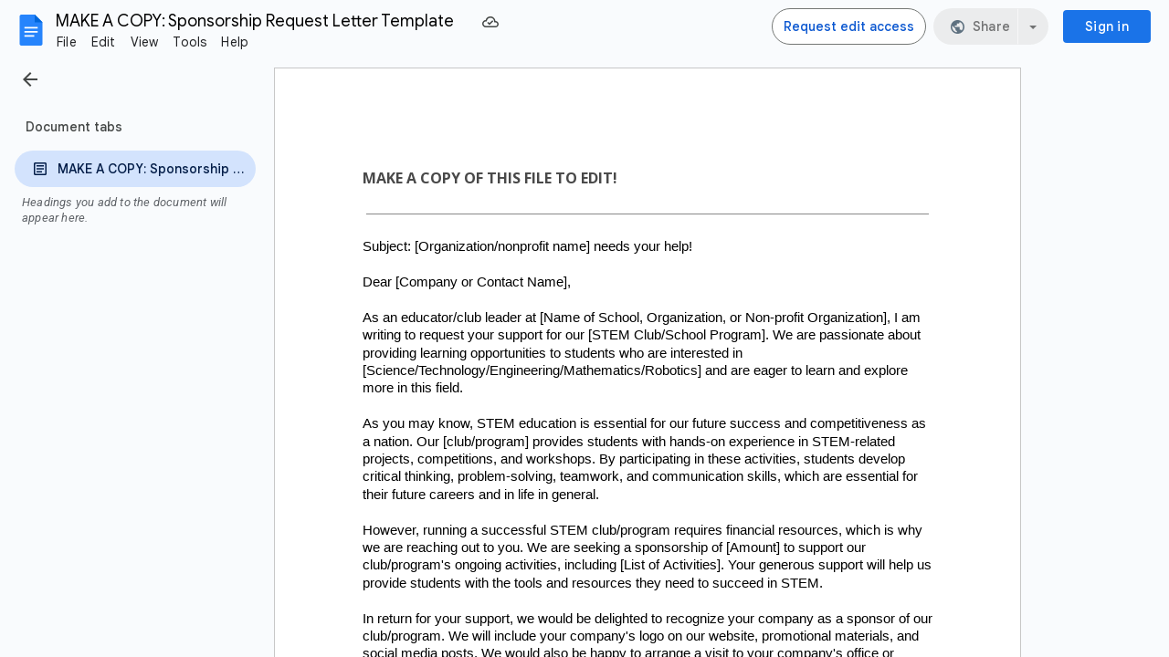

--- FILE ---
content_type: text/html; charset=utf-8
request_url: https://docs.google.com/document/d/1GHKq4EfTRcnbv2Fs6QAHioxl3ZLob7ccPnCt5slW63E/edit?usp=sharing
body_size: 57733
content:
<!DOCTYPE html><html lang="en"><head><script nonce="iyKsFPryEsnlMy4rSOx-KQ">window['ppConfig'] = {productName: '26981ed0d57bbad37e728ff58134270c', deleteIsEnforced:  false , sealIsEnforced:  false , heartbeatRate:  0.5 , periodicReportingRateMillis:  60000.0 , disableAllReporting:  false };(function(){'use strict';function k(a){var b=0;return function(){return b<a.length?{done:!1,value:a[b++]}:{done:!0}}}function l(a){var b=typeof Symbol!="undefined"&&Symbol.iterator&&a[Symbol.iterator];if(b)return b.call(a);if(typeof a.length=="number")return{next:k(a)};throw Error(String(a)+" is not an iterable or ArrayLike");}var m=typeof Object.defineProperties=="function"?Object.defineProperty:function(a,b,c){if(a==Array.prototype||a==Object.prototype)return a;a[b]=c.value;return a};
function n(a){a=["object"==typeof globalThis&&globalThis,a,"object"==typeof window&&window,"object"==typeof self&&self,"object"==typeof global&&global];for(var b=0;b<a.length;++b){var c=a[b];if(c&&c.Math==Math)return c}throw Error("Cannot find global object");}var p=n(this);function q(a,b){if(b)a:{var c=p;a=a.split(".");for(var d=0;d<a.length-1;d++){var e=a[d];if(!(e in c))break a;c=c[e]}a=a[a.length-1];d=c[a];b=b(d);b!=d&&b!=null&&m(c,a,{configurable:!0,writable:!0,value:b})}}
q("Object.is",function(a){return a?a:function(b,c){return b===c?b!==0||1/b===1/c:b!==b&&c!==c}});q("Array.prototype.includes",function(a){return a?a:function(b,c){var d=this;d instanceof String&&(d=String(d));var e=d.length;c=c||0;for(c<0&&(c=Math.max(c+e,0));c<e;c++){var f=d[c];if(f===b||Object.is(f,b))return!0}return!1}});
q("String.prototype.includes",function(a){return a?a:function(b,c){if(this==null)throw new TypeError("The 'this' value for String.prototype.includes must not be null or undefined");if(b instanceof RegExp)throw new TypeError("First argument to String.prototype.includes must not be a regular expression");return this.indexOf(b,c||0)!==-1}});function r(a,b,c){a("https://csp.withgoogle.com/csp/proto/"+encodeURIComponent(b),JSON.stringify(c))}function t(){var a;if((a=window.ppConfig)==null?0:a.disableAllReporting)return function(){};var b,c,d,e;return(e=(b=window)==null?void 0:(c=b.navigator)==null?void 0:(d=c.sendBeacon)==null?void 0:d.bind(navigator))!=null?e:u}function u(a,b){var c=new XMLHttpRequest;c.open("POST",a);c.send(b)}
function v(){var a=(w=Object.prototype)==null?void 0:w.__lookupGetter__("__proto__"),b=x,c=y;return function(){var d=a.call(this),e,f,g,h;r(c,b,{type:"ACCESS_GET",origin:(f=window.location.origin)!=null?f:"unknown",report:{className:(g=d==null?void 0:(e=d.constructor)==null?void 0:e.name)!=null?g:"unknown",stackTrace:(h=Error().stack)!=null?h:"unknown"}});return d}}
function z(){var a=(A=Object.prototype)==null?void 0:A.__lookupSetter__("__proto__"),b=x,c=y;return function(d){d=a.call(this,d);var e,f,g,h;r(c,b,{type:"ACCESS_SET",origin:(f=window.location.origin)!=null?f:"unknown",report:{className:(g=d==null?void 0:(e=d.constructor)==null?void 0:e.name)!=null?g:"unknown",stackTrace:(h=Error().stack)!=null?h:"unknown"}});return d}}function B(a,b){C(a.productName,b);setInterval(function(){C(a.productName,b)},a.periodicReportingRateMillis)}
var D="constructor __defineGetter__ __defineSetter__ hasOwnProperty __lookupGetter__ __lookupSetter__ isPrototypeOf propertyIsEnumerable toString valueOf __proto__ toLocaleString x_ngfn_x".split(" "),E=D.concat,F=navigator.userAgent.match(/Firefox\/([0-9]+)\./),G=(!F||F.length<2?0:Number(F[1])<75)?["toSource"]:[],H;if(G instanceof Array)H=G;else{for(var I=l(G),J,K=[];!(J=I.next()).done;)K.push(J.value);H=K}var L=E.call(D,H),M=[];
function C(a,b){for(var c=[],d=l(Object.getOwnPropertyNames(Object.prototype)),e=d.next();!e.done;e=d.next())e=e.value,L.includes(e)||M.includes(e)||c.push(e);e=Object.prototype;d=[];for(var f=0;f<c.length;f++){var g=c[f];d[f]={name:g,descriptor:Object.getOwnPropertyDescriptor(Object.prototype,g),type:typeof e[g]}}if(d.length!==0){c=l(d);for(e=c.next();!e.done;e=c.next())M.push(e.value.name);var h;r(b,a,{type:"SEAL",origin:(h=window.location.origin)!=null?h:"unknown",report:{blockers:d}})}};var N=Math.random(),O=t(),P=window.ppConfig;P&&(P.disableAllReporting||P.deleteIsEnforced&&P.sealIsEnforced||N<P.heartbeatRate&&r(O,P.productName,{origin:window.location.origin,type:"HEARTBEAT"}));var y=t(),Q=window.ppConfig;if(Q)if(Q.deleteIsEnforced)delete Object.prototype.__proto__;else if(!Q.disableAllReporting){var x=Q.productName;try{var w,A;Object.defineProperty(Object.prototype,"__proto__",{enumerable:!1,get:v(),set:z()})}catch(a){}}
(function(){var a=t(),b=window.ppConfig;b&&(b.sealIsEnforced?Object.seal(Object.prototype):b.disableAllReporting||(document.readyState!=="loading"?B(b,a):document.addEventListener("DOMContentLoaded",function(){B(b,a)})))})();}).call(this);
</script><meta http-equiv="content-type" content="text/html; charset=UTF-8"><script nonce="iyKsFPryEsnlMy4rSOx-KQ">var DOCS_timing={}; DOCS_timing['pls']=new Date().getTime();</script><meta property="og:title" content="MAKE A COPY: Sponsorship Request Letter Template"><meta property="og:type" content="article"><meta property="og:site_name" content="Google Docs"><meta property="og:url" content="https://docs.google.com/document/d/1GHKq4EfTRcnbv2Fs6QAHioxl3ZLob7ccPnCt5slW63E/edit?usp=sharing&amp;usp=embed_facebook"><meta property="og:image" content="https://lh7-us.googleusercontent.com/docs/AHkbwyKL2tRoi3Ymq-MsxhdYIBbJ2-Mpbc5-qvo5GO9B0ny7kBbj_COnYBCTD5N2GZtiQ3NaYVOyoMqMBuCA1Y-vO2M0UwnkDdyxY6FD551AmDT0zEaaWZo9=w1200-h630-p"><meta property="og:image:width" content="1200"><meta property="og:image:height" content="630"><meta property="og:description" content="MAKE A COPY OF THIS FILE TO EDIT!    Subject: [Organization/nonprofit name] needs your help!  Dear [Company or Contact Name], As an educator/club leader at [Name of School, Organization, or Non-profit Organization], I am writing to request your support for our [STEM Club/School Program]. We are..."><meta name="google" content="notranslate"><meta name="viewport" content="width=device-width, user-scalable=no, initial-scale=1.0, minimum-scale=1.0, maximum-scale=1.0"><meta http-equiv="X-UA-Compatible" content="IE=edge;"><meta name="fragment" content="!"><meta name="referrer" content="strict-origin-when-cross-origin"><title>MAKE A COPY: Sponsorship Request Letter Template - Google Docs</title><link rel="shortcut icon" href="https://ssl.gstatic.com/docs/documents/images/kix-favicon-2023q4.ico"><link rel="chrome-webstore-item" href="https://chrome.google.com/webstore/detail/ghbmnnjooekpmoecnnnilnnbdlolhkhi"><link rel="chrome-webstore-item" href="https://chrome.google.com/webstore/detail/apdfllckaahabafndbhieahigkjlhalf"><link rel="manifest" href="/document/manifest.json" crossorigin="use-credentials"/><script nonce="iyKsFPryEsnlMy4rSOx-KQ">_docs_webfonts_fontFaces = null; _docs_webfonts_iframe_fontFaces = null;(function() {_docs_webfonts_createFontFaces = function(doc) {if (doc && doc.fonts) {var win = window; var fontFaceObject = {}; var docs_fontFaces_data = {"Open Sans-400-normal":{"fontFamily":"docs-Open Sans","sourceString":"url(filesystem:https://docs.google.com/persistent/docs/fonts/memSYaGs126MiZpBA-UvWbX2vVnXBbObj2OVZyOOSr4dVJWUgsjZ0C4iY1M2xbkR.woff2), url(//fonts.gstatic.com/s/opensans/v44/memSYaGs126MiZpBA-UvWbX2vVnXBbObj2OVZyOOSr4dVJWUgsjZ0C4iY1M2xbkR.woff2)","weight":"400","style":"normal","subset":"*"},"Open Sans-700-normal":{"fontFamily":"docs-Open Sans","sourceString":"url(filesystem:https://docs.google.com/persistent/docs/fonts/memSYaGs126MiZpBA-UvWbX2vVnXBbObj2OVZyOOSr4dVJWUgsg-1y4iY1M2xbkR.woff2), url(//fonts.gstatic.com/s/opensans/v44/memSYaGs126MiZpBA-UvWbX2vVnXBbObj2OVZyOOSr4dVJWUgsg-1y4iY1M2xbkR.woff2)","weight":"700","style":"normal","subset":"*"},"Open Sans-400-italic":{"fontFamily":"docs-Open Sans","sourceString":"url(filesystem:https://docs.google.com/persistent/docs/fonts/memQYaGs126MiZpBA-UFUIcVXSCEkx2cmqvXlWq8tWZ0Pw86hd0Rk8ZkaVIUwaEQbjA.woff2), url(//fonts.gstatic.com/s/opensans/v44/memQYaGs126MiZpBA-UFUIcVXSCEkx2cmqvXlWq8tWZ0Pw86hd0Rk8ZkaVIUwaEQbjA.woff2)","weight":"400","style":"italic","subset":"*"},"Open Sans-700-italic":{"fontFamily":"docs-Open Sans","sourceString":"url(filesystem:https://docs.google.com/persistent/docs/fonts/memQYaGs126MiZpBA-UFUIcVXSCEkx2cmqvXlWq8tWZ0Pw86hd0RkyFjaVIUwaEQbjA.woff2), url(//fonts.gstatic.com/s/opensans/v44/memQYaGs126MiZpBA-UFUIcVXSCEkx2cmqvXlWq8tWZ0Pw86hd0RkyFjaVIUwaEQbjA.woff2)","weight":"700","style":"italic","subset":"*"}}; for (var identifierString in docs_fontFaces_data) {var fontFace = new win.FontFace( docs_fontFaces_data[identifierString]['fontFamily'], docs_fontFaces_data[identifierString]['sourceString'],{'style': docs_fontFaces_data[identifierString]['style'], 'weight': docs_fontFaces_data[identifierString]['weight']}); fontFace.load().then(function(loadedFontFace) {doc.fonts.add(loadedFontFace);}); fontFaceObject[identifierString] = fontFace;}return fontFaceObject;}return null;}; _docs_webfonts_fontFaces = _docs_webfonts_createFontFaces(document);})();DOCS_timing['wpid']=new Date().getTime();</script><style nonce="xyBWm7fn4KTZCZyQVJXBtw">.gb_yb{font:13px/27px Roboto,Arial,sans-serif;z-index:986}@-webkit-keyframes gb__a{0%{opacity:0}50%{opacity:1}}@keyframes gb__a{0%{opacity:0}50%{opacity:1}}a.gb_Ra{border:none;color:#4285f4;cursor:default;font-weight:bold;outline:none;position:relative;text-align:center;text-decoration:none;text-transform:uppercase;white-space:nowrap;-webkit-user-select:none;user-select:none}a.gb_Ra:hover::after,a.gb_Ra:focus::after{background-color:rgba(0,0,0,.12);content:"";height:100%;left:0;position:absolute;top:0;width:100%}a.gb_Ra:hover,a.gb_Ra:focus{text-decoration:none}a.gb_Ra:active{background-color:rgba(153,153,153,.4);text-decoration:none}a.gb_Sa{background-color:#4285f4;color:#fff}a.gb_Sa:active{background-color:#0043b2}.gb_Ta{box-shadow:0 1px 1px rgba(0,0,0,.16)}.gb_Ra,.gb_Sa,.gb_Ua,.gb_Va{display:inline-block;line-height:28px;padding:0 12px;border-radius:2px}.gb_Ua,.gb_Va{background:#f8f8f8;border:1px solid #c6c6c6}.gb_Ua,#gb a.gb_Ua.gb_Ua,.gb_Va,#gb a.gb_Va{color:#666;cursor:default;text-decoration:none}.gb_Va{border:1px solid #4285f4;font-weight:bold;outline:none;background:-webkit-gradient(linear,left top,left bottom,from(#4387fd),to(#4683ea));background:-webkit-linear-gradient(top,#4387fd,#4683ea);background:linear-gradient(to bottom,#4387fd,#4683ea)}#gb a.gb_Va{color:#fff}.gb_Va:hover{box-shadow:0 1px 0 rgba(0,0,0,.15)}.gb_Va:active{box-shadow:inset 0 2px 0 rgba(0,0,0,.15);background:-webkit-gradient(linear,left top,left bottom,from(#3c7ae4),to(#3f76d3));background:-webkit-linear-gradient(top,#3c7ae4,#3f76d3);background:linear-gradient(to bottom,#3c7ae4,#3f76d3)}#gb .gb_Wa{background:#ffffff;border:1px solid #dadce0;color:#1a73e8;display:inline-block;text-decoration:none}#gb .gb_Wa:hover{background:#f8fbff;border-color:#dadce0;color:#174ea6}#gb .gb_Wa:focus{background:#f4f8ff;color:#174ea6;outline:1px solid #174ea6}#gb .gb_Wa:active,#gb .gb_Wa:focus:active{background:#ecf3fe;color:#174ea6}#gb .gb_Wa.gb_H{background:transparent;border:1px solid #5f6368;color:#8ab4f8;text-decoration:none}#gb .gb_Wa.gb_H:hover{background:rgba(255,255,255,.04);color:#e8eaed}#gb .gb_Wa.gb_H:focus{background:rgba(232,234,237,.12);color:#e8eaed;outline:1px solid #e8eaed}#gb .gb_Wa.gb_H:active,#gb .gb_Wa.gb_H:focus:active{background:rgba(232,234,237,.1);color:#e8eaed}.gb_vd{display:inline-block;padding:4px 4px 4px 4px;vertical-align:middle}.gb_wd .gb_R{bottom:-3px;right:-5px}.gb_vd:first-child,#gbsfw:first-child+.gb_vd{padding-left:0}.gb_D{position:relative}.gb_B{display:inline-block;outline:none;vertical-align:middle;border-radius:2px;box-sizing:border-box;height:40px;width:40px}.gb_B,#gb#gb a.gb_B{cursor:pointer;text-decoration:none}.gb_B,a.gb_B{color:#000}.gb_xd,.gb_yd{border-color:transparent;border-bottom-color:#fff;border-style:dashed dashed solid;border-width:0 8.5px 8.5px;display:none;position:absolute;left:6.5px;top:37px;z-index:1;height:0;width:0;-webkit-animation:gb__a .2s;animation:gb__a .2s}.gb_yd{border-bottom-color:#ccc;border-bottom-color:rgba(0,0,0,.2);top:32px}x:-o-prefocus,div.gb_yd{border-bottom-color:#ccc}.gb_ma{background:#fff;border:1px solid #ccc;border-color:rgba(0,0,0,.2);color:#000;box-shadow:0 2px 10px rgba(0,0,0,.2);display:none;outline:none;overflow:hidden;position:absolute;right:8px;top:62px;-webkit-animation:gb__a .2s;animation:gb__a .2s;border-radius:2px;-webkit-user-select:text;user-select:text}.gb_vd.gb_5a .gb_xd,.gb_vd.gb_5a .gb_yd,.gb_vd.gb_5a .gb_ma,.gb_5a.gb_ma{display:block}.gb_vd.gb_5a.gb_zd .gb_xd,.gb_vd.gb_5a.gb_zd .gb_yd{display:none}.gb_Ad{position:absolute;right:8px;top:62px;z-index:-1}.gb_pb .gb_xd,.gb_pb .gb_yd,.gb_pb .gb_ma{margin-top:-10px}.gb_vd:first-child,#gbsfw:first-child+.gb_vd{padding-left:4px}.gb_Ha.gb_Bd .gb_vd:first-child{padding-left:0}.gb_Cd{position:relative}.gb_id .gb_Cd,.gb_Dd .gb_Cd{float:right}.gb_B{padding:8px;cursor:pointer}.gb_B::after{content:"";position:absolute;top:-4px;bottom:-4px;left:-4px;right:-4px}.gb_Ha .gb_Ed:not(.gb_Ra):focus img{background-color:rgba(0,0,0,.2);outline:none;border-radius:50%}.gb_Fd button svg,.gb_B{border-radius:50%}.gb_Fd button:focus:not(:focus-visible) svg,.gb_Fd button:hover svg,.gb_Fd button:active svg,.gb_B:focus:not(:focus-visible),.gb_B:hover,.gb_B:active,.gb_B[aria-expanded=true]{outline:none}.gb_2c .gb_Fd.gb_Hd button:focus-visible svg,.gb_Fd button:focus-visible svg,.gb_B:focus-visible{outline:1px solid #202124}.gb_2c .gb_Fd button:focus-visible svg,.gb_2c .gb_B:focus-visible{outline:1px solid #f1f3f4}@media (forced-colors:active){.gb_2c .gb_Fd.gb_Hd button:focus-visible svg,.gb_Fd button:focus-visible svg,.gb_2c .gb_Fd button:focus-visible svg{outline:1px solid currentcolor}}.gb_2c .gb_Fd.gb_Hd button:focus svg,.gb_2c .gb_Fd.gb_Hd button:focus:hover svg,.gb_Fd button:focus svg,.gb_Fd button:focus:hover svg,.gb_B:focus,.gb_B:focus:hover{background-color:rgba(60,64,67,.1)}.gb_2c .gb_Fd.gb_Hd button:active svg,.gb_Fd button:active svg,.gb_B:active{background-color:rgba(60,64,67,.12)}.gb_2c .gb_Fd.gb_Hd button:hover svg,.gb_Fd button:hover svg,.gb_B:hover{background-color:rgba(60,64,67,.08)}.gb_Xa .gb_B.gb_0a:hover{background-color:transparent}.gb_B[aria-expanded=true],.gb_B:hover[aria-expanded=true]{background-color:rgba(95,99,104,.24)}.gb_B[aria-expanded=true] .gb_F{fill:#5f6368;opacity:1}.gb_2c .gb_Fd button:hover svg,.gb_2c .gb_B:hover{background-color:rgba(232,234,237,.08)}.gb_2c .gb_Fd button:focus svg,.gb_2c .gb_Fd button:focus:hover svg,.gb_2c .gb_B:focus,.gb_2c .gb_B:focus:hover{background-color:rgba(232,234,237,.1)}.gb_2c .gb_Fd button:active svg,.gb_2c .gb_B:active{background-color:rgba(232,234,237,.12)}.gb_2c .gb_B[aria-expanded=true],.gb_2c .gb_B:hover[aria-expanded=true]{background-color:rgba(255,255,255,.12)}.gb_2c .gb_B[aria-expanded=true] .gb_F{fill:#ffffff;opacity:1}.gb_vd{padding:4px}.gb_Ha.gb_Bd .gb_vd{padding:4px 2px}.gb_Ha.gb_Bd .gb_z.gb_vd{padding-left:6px}.gb_ma{z-index:991;line-height:normal}.gb_ma.gb_Id{left:0;right:auto}@media (max-width:350px){.gb_ma.gb_Id{left:0}}.gb_Jd .gb_ma{top:56px}.gb_S{display:none!important}.gb_jb{visibility:hidden}.gb_J .gb_B{background-position:-64px -29px;opacity:.55}.gb_la .gb_J .gb_B{background-position:-64px -29px}.gb_2 .gb_J .gb_B{background-position:-29px -29px;opacity:1}.gb_J .gb_B,.gb_J .gb_B:hover,.gb_J .gb_B:focus{opacity:1}.gb_L{display:none}@media screen and (max-width:319px){.gb_Kd:not(.gb_Ld) .gb_J{display:none;visibility:hidden}}.gb_R{display:none}.gb_pd{font-family:Google Sans,Roboto,Helvetica,Arial,sans-serif;font-size:20px;font-weight:400;letter-spacing:.25px;line-height:48px;margin-bottom:2px;opacity:1;overflow:hidden;padding-left:16px;position:relative;text-overflow:ellipsis;vertical-align:middle;top:2px;white-space:nowrap;-webkit-box-flex:1;-webkit-flex:1 1 auto;flex:1 1 auto}.gb_pd.gb_qd{color:#3c4043}.gb_Ha.gb_9a .gb_pd{margin-bottom:0}.gb_rd.gb_sd .gb_pd{padding-left:4px}.gb_Ha.gb_9a .gb_td{position:relative;top:-2px}.gb_ud{display:none}.gb_Ha{color:black;min-width:160px;position:relative;-webkit-transition:box-shadow .25s;transition:box-shadow .25s}.gb_Ha.gb_ad{min-width:120px}.gb_Ha.gb_Rd .gb_Sd{display:none}.gb_Ha.gb_Rd .gb_Kd{height:56px}header.gb_Ha{display:block}.gb_Ha svg{fill:currentColor}.gb_Td{position:fixed;top:0;width:100%}.gb_Ud{box-shadow:0 4px 5px 0 rgba(0,0,0,.14),0 1px 10px 0 rgba(0,0,0,.12),0 2px 4px -1px rgba(0,0,0,.2)}.gb_Vd{height:64px}.gb_Kd{box-sizing:border-box;position:relative;width:100%;display:-webkit-box;display:-webkit-flex;display:flex;-webkit-box-pack:justify;-webkit-justify-content:space-between;justify-content:space-between;min-width:-webkit-min-content;min-width:min-content}.gb_Ha:not(.gb_9a) .gb_Kd{padding:8px}.gb_Ha.gb_Xd .gb_Kd{-webkit-box-flex:1;-webkit-flex:1 0 auto;flex:1 0 auto}.gb_Ha .gb_Kd.gb_Ld.gb_Zd{min-width:0}.gb_Ha.gb_9a .gb_Kd{padding:4px;padding-left:8px;min-width:0}.gb_Sd{height:48px;vertical-align:middle;white-space:nowrap;-webkit-box-align:center;-webkit-align-items:center;align-items:center;display:-webkit-box;display:-webkit-flex;display:flex;-webkit-user-select:none;user-select:none}.gb_0d>.gb_Sd{display:table-cell;width:100%}.gb_rd{padding-right:30px;box-sizing:border-box;-webkit-box-flex:1;-webkit-flex:1 0 auto;flex:1 0 auto}.gb_Ha.gb_9a .gb_rd{padding-right:14px}.gb_1d{-webkit-box-flex:1;-webkit-flex:1 1 100%;flex:1 1 100%}.gb_1d>:only-child{display:inline-block}.gb_2d.gb_jd{padding-left:4px}.gb_2d.gb_3d,.gb_Ha.gb_Xd .gb_2d,.gb_Ha.gb_9a:not(.gb_Dd) .gb_2d{padding-left:0}.gb_Ha.gb_9a .gb_2d.gb_3d{padding-right:0}.gb_Ha.gb_9a .gb_2d.gb_3d .gb_Xa{margin-left:10px}.gb_jd{display:inline}.gb_Ha.gb_dd .gb_2d.gb_4d,.gb_Ha.gb_Dd .gb_2d.gb_4d{padding-left:2px}.gb_pd{display:inline-block}.gb_2d{box-sizing:border-box;height:48px;line-height:normal;padding:0 4px;padding-left:30px;-webkit-box-flex:0;-webkit-flex:0 0 auto;flex:0 0 auto;-webkit-box-pack:end;-webkit-justify-content:flex-end;justify-content:flex-end}.gb_Dd{height:48px}.gb_Ha.gb_Dd{min-width:auto}.gb_Dd .gb_2d{float:right;padding-left:32px}.gb_Dd .gb_2d.gb_5d{padding-left:0}.gb_6d{font-size:14px;max-width:200px;overflow:hidden;padding:0 12px;text-overflow:ellipsis;white-space:nowrap;-webkit-user-select:text;user-select:text}.gb_Nd{-webkit-transition:background-color .4s;transition:background-color .4s}.gb_9d{color:black}.gb_2c{color:white}.gb_Ha a,.gb_6c a{color:inherit}.gb_ca{color:rgba(0,0,0,.87)}.gb_Ha svg,.gb_6c svg,.gb_rd .gb_Qd,.gb_id .gb_Qd{color:#5f6368;opacity:1}.gb_2c svg,.gb_6c.gb_bd svg{color:rgba(255,255,255,.87)}.gb_2c .gb_rd .gb_Qd,.gb_2c .gb_rd .gb_1c,.gb_2c .gb_rd .gb_td,.gb_6c.gb_bd .gb_Qd{color:rgba(255,255,255,.87)}.gb_2c .gb_rd .gb_0c:not(.gb_ae){opacity:.87}.gb_qd{color:inherit;opacity:1;text-rendering:optimizeLegibility;-webkit-font-smoothing:antialiased;-moz-osx-font-smoothing:grayscale}.gb_2c .gb_qd,.gb_9d .gb_qd{opacity:1}.gb_7d{position:relative}.gb_M{font-family:arial,sans-serif;line-height:normal;padding-right:15px}a.gb_Z,span.gb_Z{color:rgba(0,0,0,.87);text-decoration:none}.gb_2c a.gb_Z,.gb_2c span.gb_Z{color:white}a.gb_Z:focus{outline-offset:2px}a.gb_Z:hover{text-decoration:underline}.gb_0{display:inline-block;padding-left:15px}.gb_0 .gb_Z{display:inline-block;line-height:24px;vertical-align:middle}.gb_Od{font-family:Google Sans,Roboto,Helvetica,Arial,sans-serif;font-weight:500;font-size:14px;letter-spacing:.25px;line-height:16px;margin-left:10px;margin-right:8px;min-width:96px;padding:9px 23px;text-align:center;vertical-align:middle;border-radius:4px;box-sizing:border-box}.gb_Ha.gb_Dd .gb_Od{margin-left:8px}#gb a.gb_Va.gb_Od{cursor:pointer}.gb_Va.gb_Od:hover{background:#1b66c9;box-shadow:0 1px 3px 1px rgba(66,64,67,.15),0 1px 2px 0 rgba(60,64,67,.3)}.gb_Va.gb_Od:focus,.gb_Va.gb_Od:hover:focus{background:#1c5fba;box-shadow:0 1px 3px 1px rgba(66,64,67,.15),0 1px 2px 0 rgba(60,64,67,.3)}.gb_Va.gb_Od:active{background:#1b63c1;box-shadow:0 1px 3px 1px rgba(66,64,67,.15),0 1px 2px 0 rgba(60,64,67,.3)}.gb_Od{background:#1a73e8;border:1px solid transparent}.gb_Ha.gb_9a .gb_Od{padding:9px 15px;min-width:80px}.gb_8d{text-align:left}#gb .gb_2c a.gb_Od:not(.gb_H),#gb.gb_2c a.gb_Od{background:#fff;border-color:#dadce0;box-shadow:none;color:#1a73e8}#gb a.gb_Va.gb_H.gb_Od{background:#8ab4f8;border:1px solid transparent;box-shadow:none;color:#202124}#gb .gb_2c a.gb_Od:hover:not(.gb_H),#gb.gb_2c a.gb_Od:hover{background:#f8fbff;border-color:#cce0fc}#gb a.gb_Va.gb_H.gb_Od:hover{background:#93baf9;border-color:transparent;box-shadow:0 1px 3px 1px rgba(0,0,0,.15),0 1px 2px rgba(0,0,0,.3)}#gb .gb_2c a.gb_Od:focus:not(.gb_H),#gb .gb_2c a.gb_Od:focus:hover:not(.gb_H),#gb.gb_2c a.gb_Od:focus:not(.gb_H),#gb.gb_2c a.gb_Od:focus:hover:not(.gb_H){background:#f4f8ff;outline:1px solid #c9ddfc}#gb a.gb_Va.gb_H.gb_Od:focus,#gb a.gb_Va.gb_H.gb_Od:focus:hover{background:#a6c6fa;border-color:transparent;box-shadow:none}#gb .gb_2c a.gb_Od:active:not(.gb_H),#gb.gb_2c a.gb_Od:active{background:#ecf3fe}#gb a.gb_Va.gb_H.gb_Od:active{background:#a1c3f9;box-shadow:0 1px 2px rgba(60,64,67,.3),0 2px 6px 2px rgba(60,64,67,.15)}.gb_K{display:none}@media screen and (max-width:319px){.gb_Kd .gb_J{display:none;visibility:hidden}}.gb_Xa{background-color:rgba(255,255,255,.88);border:1px solid #dadce0;box-sizing:border-box;cursor:pointer;display:inline-block;max-height:48px;overflow:hidden;outline:none;padding:0;vertical-align:middle;width:134px;border-radius:8px}.gb_Xa.gb_H{background-color:transparent;border:1px solid #5f6368}.gb_4a{display:inherit}.gb_Xa.gb_H .gb_4a{background:#ffffff;border-radius:4px;display:inline-block;left:8px;margin-right:5px;position:relative;padding:3px;top:-1px}.gb_Xa:hover{border:1px solid #d2e3fc;background-color:rgba(248,250,255,.88)}.gb_Xa.gb_H:hover{background-color:rgba(241,243,244,.04);border:1px solid #5f6368}.gb_Xa:focus-visible,.gb_Xa:focus{background-color:rgb(255,255,255);outline:1px solid #202124;box-shadow:0 1px 2px 0 rgba(60,64,67,.3),0 1px 3px 1px rgba(60,64,67,.15)}.gb_Xa.gb_H:focus-visible,.gb_Xa.gb_H:focus{background-color:rgba(241,243,244,.12);outline:1px solid #f1f3f4;box-shadow:0 1px 3px 1px rgba(0,0,0,.15),0 1px 2px 0 rgba(0,0,0,.3)}.gb_Xa.gb_H:active,.gb_Xa.gb_5a.gb_H:focus{background-color:rgba(241,243,244,.1);border:1px solid #5f6368}.gb_6a{display:inline-block;padding-bottom:2px;padding-left:7px;padding-top:2px;text-align:center;vertical-align:middle}.gb_6a{line-height:32px;width:78px}.gb_Xa.gb_H .gb_6a{line-height:26px;margin-left:0;padding-bottom:0;padding-left:0;padding-top:0;width:72px}.gb_6a.gb_7a{background-color:#f1f3f4;border-radius:4px;margin-left:8px;padding-left:0;line-height:30px}.gb_6a.gb_7a .gb_8a{vertical-align:middle}.gb_Ha:not(.gb_9a) .gb_Xa{margin-left:10px;margin-right:4px}.gb_ab{max-height:32px;width:78px}.gb_Xa.gb_H .gb_ab{max-height:26px;width:72px}.gb_Q{background-size:32px 32px;border:0;border-radius:50%;display:block;margin:0px;position:relative;height:32px;width:32px;z-index:0}.gb_kb{background-color:#e8f0fe;border:1px solid rgba(32,33,36,.08);position:relative}.gb_kb.gb_Q{height:30px;width:30px}.gb_kb.gb_Q:hover,.gb_kb.gb_Q:active{box-shadow:none}.gb_lb{background:#fff;border:none;border-radius:50%;bottom:2px;box-shadow:0px 1px 2px 0px rgba(60,64,67,0.3),0px 1px 3px 1px rgba(60,64,67,0.15);height:14px;margin:2px;position:absolute;right:0;width:14px;line-height:normal;z-index:1}.gb_mb{color:#1f71e7;font:400 22px/32px Google Sans,Roboto,Helvetica,Arial,sans-serif;text-align:center;text-transform:uppercase}@media (-webkit-min-device-pixel-ratio:1.25),(min-device-pixel-ratio:1.25),(min-resolution:1.25dppx){.gb_Q::before,.gb_nb::before{display:inline-block;-webkit-transform:scale(.5);transform:scale(.5);-webkit-transform-origin:left 0;transform-origin:left 0}.gb_4 .gb_nb::before{-webkit-transform:scale(scale(.416666667));transform:scale(scale(.416666667))}}.gb_Q:hover,.gb_Q:focus{box-shadow:0 1px 0 rgba(0,0,0,.15)}.gb_Q:active{box-shadow:inset 0 2px 0 rgba(0,0,0,.15)}.gb_Q:active::after{background:rgba(0,0,0,.1);border-radius:50%;content:"";display:block;height:100%}.gb_ob{cursor:pointer;line-height:40px;min-width:30px;opacity:.75;overflow:hidden;vertical-align:middle;text-overflow:ellipsis}.gb_B.gb_ob{width:auto}.gb_ob:hover,.gb_ob:focus{opacity:.85}.gb_pb .gb_ob,.gb_pb .gb_qb{line-height:26px}#gb#gb.gb_pb a.gb_ob,.gb_pb .gb_qb{font-size:11px;height:auto}.gb_rb{border-top:4px solid #000;border-left:4px dashed transparent;border-right:4px dashed transparent;display:inline-block;margin-left:6px;opacity:.75;vertical-align:middle}.gb_0a:hover .gb_rb{opacity:.85}.gb_Xa>.gb_z{padding:3px 3px 3px 4px}.gb_sb.gb_jb{color:#fff}.gb_2 .gb_ob,.gb_2 .gb_rb{opacity:1}#gb#gb.gb_2.gb_2 a.gb_ob,#gb#gb .gb_2.gb_2 a.gb_ob{color:#fff}.gb_2.gb_2 .gb_rb{border-top-color:#fff;opacity:1}.gb_la .gb_Q:hover,.gb_2 .gb_Q:hover,.gb_la .gb_Q:focus,.gb_2 .gb_Q:focus{box-shadow:0 1px 0 rgba(0,0,0,0.15),0 1px 2px rgba(0,0,0,0.2)}.gb_tb .gb_z,.gb_ub .gb_z{position:absolute;right:1px}.gb_z.gb_1,.gb_vb.gb_1,.gb_0a.gb_1{-webkit-box-flex:0;-webkit-flex:0 1 auto;flex:0 1 auto}.gb_wb.gb_xb .gb_ob{width:30px!important}.gb_P{height:40px;position:absolute;right:-5px;top:-5px;width:40px}.gb_yb .gb_P,.gb_zb .gb_P{right:0;top:0}.gb_z .gb_B{padding:4px}.gb_T{display:none}sentinel{}</style><script nonce="iyKsFPryEsnlMy4rSOx-KQ">DOCS_timing['ojls']=new Date().getTime();</script><script nonce="iyKsFPryEsnlMy4rSOx-KQ">;this.gbar_={CONFIG:[[[0,"www.gstatic.com","og.qtm.en_US.IMIUxAMdFgo.2019.O","com","en","25",0,[4,2,"","","","854989827","0"],null,"CbVuabS-Baj3-LYP7-2T0Ak",null,0,"og.qtm.xaa9DoYHOfE.L.W.O","AA2YrTsb61ciErVBOM0L5e9vpbv2OMi9UQ","AA2YrTuU828GVrKPauzuvxVHkdTZvT50Zw","",2,1,200,"USA",null,null,"25","25",1,null,null,72175901,null,0,0],null,[1,0.1000000014901161,2,1],null,[0,0,0,null,"","","","",0,0,null,""],[0,0,"",1,0,0,0,0,0,0,null,0,0,null,0,0,null,null,0,0,0,"","","","","","",null,0,0,0,0,0,null,null,null,"rgba(32,33,36,1)","rgba(255,255,255,1)",0,0,0,null,null,null,0],null,null,["1","gci_91f30755d6a6b787dcc2a4062e6e9824.js","googleapis.client:gapi.iframes","","en"],null,null,null,null,["m;/_/scs/abc-static/_/js/k=gapi.gapi.en.AKdz2vhcyW0.O/d=1/rs=AHpOoo_GPfyZPmTuYcbMXzJr0yr8Akk4Tw/m=__features__","https://apis.google.com","","","","",null,1,"es_plusone_gc_20260107.0_p0","en",null,0],[0.009999999776482582,"com","25",[null,"","0",null,1,5184000,null,null,"",null,null,null,null,null,0,null,0,null,1,0,0,0,null,null,0,0,null,0,0,0,0,0],null,null,null,0],[1,null,null,40400,25,"USA","en","854989827.0",8,null,0,0,null,null,null,null,"3700949,116221149,116221152",null,null,null,"CbVuabS-Baj3-LYP7-2T0Ak",0,0,0,null,2,5,"nn",165,0,0,null,null,1,72175901,0,0],[[null,null,null,"https://www.gstatic.com/og/_/js/k=og.qtm.en_US.IMIUxAMdFgo.2019.O/rt=j/m=qabr,q_dnp,qcwid,qapid,qads,q_dg/exm=qaaw,qadd,qaid,qein,qhaw,qhba,qhbr,qhch,qhga,qhid,qhin/d=1/ed=1/rs=AA2YrTsb61ciErVBOM0L5e9vpbv2OMi9UQ"],[null,null,null,"https://www.gstatic.com/og/_/ss/k=og.qtm.xaa9DoYHOfE.L.W.O/m=qcwid/excm=qaaw,qadd,qaid,qein,qhaw,qhba,qhbr,qhch,qhga,qhid,qhin/d=1/ed=1/ct=zgms/rs=AA2YrTuU828GVrKPauzuvxVHkdTZvT50Zw"]],null,null,null,[[[null,null,[null,null,null,"https://ogs.google.com/widget/callout?dc=1"],null,280,420,47,55,0,null,0,null,null,8000,null,71,4,null,null,null,null,null,null,null,null,76,null,null,null,107,108,109,"",null,null,null,null,null,null,null,null,null,null,null,null,null,null,null,null,null,null,null,null,0]],null,null,"25","25",1,0,null,"en",0,null,0,0,0,[null,"",null,null,null,0,null,0,0,"","","","https://ogads-pa.clients6.google.com",0,0,0,"","",0,0,null,86400,null,0,null,null,0,null,0,0,"8559284470",3,0,0,0],0,null,null,null,0,0,"",0]]],};this.gbar_=this.gbar_||{};(function(_){var window=this;
try{
_._F_toggles_initialize=function(a){(typeof globalThis!=="undefined"?globalThis:typeof self!=="undefined"?self:this)._F_toggles_gbar_=a||[]};(0,_._F_toggles_initialize)([]);
/*

 Copyright The Closure Library Authors.
 SPDX-License-Identifier: Apache-2.0
*/
var ja,pa,qa,ua,wa,xa,Fa,Ga,Za,bb,db,ib,eb,kb,qb,Db,Eb,Fb,Gb;_.aa=function(a,b){if(Error.captureStackTrace)Error.captureStackTrace(this,_.aa);else{const c=Error().stack;c&&(this.stack=c)}a&&(this.message=String(a));b!==void 0&&(this.cause=b)};_.ba=function(a){a.Ck=!0;return a};_.ia=function(a){var b=a;if(da(b)){if(!/^\s*(?:-?[1-9]\d*|0)?\s*$/.test(b))throw Error(String(b));}else if(ea(b)&&!Number.isSafeInteger(b))throw Error(String(b));return fa?BigInt(a):a=ha(a)?a?"1":"0":da(a)?a.trim()||"0":String(a)};
ja=function(a,b){if(a.length>b.length)return!1;if(a.length<b.length||a===b)return!0;for(let c=0;c<a.length;c++){const d=a[c],e=b[c];if(d>e)return!1;if(d<e)return!0}};_.ka=function(a){_.t.setTimeout(()=>{throw a;},0)};_.ma=function(){return _.la().toLowerCase().indexOf("webkit")!=-1};_.la=function(){var a=_.t.navigator;return a&&(a=a.userAgent)?a:""};pa=function(a){if(!na||!oa)return!1;for(let b=0;b<oa.brands.length;b++){const {brand:c}=oa.brands[b];if(c&&c.indexOf(a)!=-1)return!0}return!1};
_.u=function(a){return _.la().indexOf(a)!=-1};qa=function(){return na?!!oa&&oa.brands.length>0:!1};_.ra=function(){return qa()?!1:_.u("Opera")};_.sa=function(){return qa()?!1:_.u("Trident")||_.u("MSIE")};_.ta=function(){return _.u("Firefox")||_.u("FxiOS")};_.va=function(){return _.u("Safari")&&!(ua()||(qa()?0:_.u("Coast"))||_.ra()||(qa()?0:_.u("Edge"))||(qa()?pa("Microsoft Edge"):_.u("Edg/"))||(qa()?pa("Opera"):_.u("OPR"))||_.ta()||_.u("Silk")||_.u("Android"))};
ua=function(){return qa()?pa("Chromium"):(_.u("Chrome")||_.u("CriOS"))&&!(qa()?0:_.u("Edge"))||_.u("Silk")};wa=function(){return na?!!oa&&!!oa.platform:!1};xa=function(){return _.u("iPhone")&&!_.u("iPod")&&!_.u("iPad")};_.ya=function(){return xa()||_.u("iPad")||_.u("iPod")};_.za=function(){return wa()?oa.platform==="macOS":_.u("Macintosh")};_.Ba=function(a,b){return _.Aa(a,b)>=0};_.Ca=function(a,b=!1){return b&&Symbol.for&&a?Symbol.for(a):a!=null?Symbol(a):Symbol()};
_.Ea=function(a,b){return b===void 0?a.j!==Da&&!!(2&(a.ha[_.v]|0)):!!(2&b)&&a.j!==Da};Fa=function(a){return a};Ga=function(a,b){a.__closure__error__context__984382||(a.__closure__error__context__984382={});a.__closure__error__context__984382.severity=b};_.Ha=function(a){a=Error(a);Ga(a,"warning");return a};_.Ja=function(a,b){if(a!=null){var c;var d=(c=Ia)!=null?c:Ia={};c=d[a]||0;c>=b||(d[a]=c+1,a=Error(),Ga(a,"incident"),_.ka(a))}};
_.La=function(a){if(typeof a!=="boolean")throw Error("k`"+_.Ka(a)+"`"+a);return a};_.Ma=function(a){if(a==null||typeof a==="boolean")return a;if(typeof a==="number")return!!a};_.Oa=function(a){if(!(0,_.Na)(a))throw _.Ha("enum");return a|0};_.Pa=function(a){if(typeof a!=="number")throw _.Ha("int32");if(!(0,_.Na)(a))throw _.Ha("int32");return a|0};_.Qa=function(a){if(a!=null&&typeof a!=="string")throw Error();return a};_.Ra=function(a){return a==null||typeof a==="string"?a:void 0};
_.Ua=function(a,b,c){if(a!=null&&a[_.Sa]===_.Ta)return a;if(Array.isArray(a)){var d=a[_.v]|0;c=d|c&32|c&2;c!==d&&(a[_.v]=c);return new b(a)}};_.Xa=function(a){const b=_.Va(_.Wa);return b?a[b]:void 0};Za=function(a,b){b<100||_.Ja(Ya,1)};
bb=function(a,b,c,d){const e=d!==void 0;d=!!d;var f=_.Va(_.Wa),g;!e&&f&&(g=a[f])&&g.Ad(Za);f=[];var h=a.length;let k;g=4294967295;let l=!1;const m=!!(b&64),p=m?b&128?0:-1:void 0;if(!(b&1||(k=h&&a[h-1],k!=null&&typeof k==="object"&&k.constructor===Object?(h--,g=h):k=void 0,!m||b&128||e))){l=!0;var r;g=((r=$a)!=null?r:Fa)(g-p,p,a,k,void 0)+p}b=void 0;for(r=0;r<h;r++){let w=a[r];if(w!=null&&(w=c(w,d))!=null)if(m&&r>=g){const E=r-p;var q=void 0;((q=b)!=null?q:b={})[E]=w}else f[r]=w}if(k)for(let w in k){q=
k[w];if(q==null||(q=c(q,d))==null)continue;h=+w;let E;if(m&&!Number.isNaN(h)&&(E=h+p)<g)f[E]=q;else{let O;((O=b)!=null?O:b={})[w]=q}}b&&(l?f.push(b):f[g]=b);e&&_.Va(_.Wa)&&(a=_.Xa(a))&&"function"==typeof _.ab&&a instanceof _.ab&&(f[_.Wa]=a.i());return f};
db=function(a){switch(typeof a){case "number":return Number.isFinite(a)?a:""+a;case "bigint":return(0,_.cb)(a)?Number(a):""+a;case "boolean":return a?1:0;case "object":if(Array.isArray(a)){const b=a[_.v]|0;return a.length===0&&b&1?void 0:bb(a,b,db)}if(a!=null&&a[_.Sa]===_.Ta)return eb(a);if("function"==typeof _.fb&&a instanceof _.fb)return a.j();return}return a};ib=function(a,b){if(b){$a=b==null||b===Fa||b[gb]!==hb?Fa:b;try{return eb(a)}finally{$a=void 0}}return eb(a)};
eb=function(a){a=a.ha;return bb(a,a[_.v]|0,db)};
_.lb=function(a,b,c,d=0){if(a==null){var e=32;c?(a=[c],e|=128):a=[];b&&(e=e&-16760833|(b&1023)<<14)}else{if(!Array.isArray(a))throw Error("l");e=a[_.v]|0;if(jb&&1&e)throw Error("m");2048&e&&!(2&e)&&kb();if(e&256)throw Error("n");if(e&64)return(e|d)!==e&&(a[_.v]=e|d),a;if(c&&(e|=128,c!==a[0]))throw Error("o");a:{c=a;e|=64;var f=c.length;if(f){var g=f-1;const k=c[g];if(k!=null&&typeof k==="object"&&k.constructor===Object){b=e&128?0:-1;g-=b;if(g>=1024)throw Error("q");for(var h in k)if(f=+h,f<g)c[f+
b]=k[h],delete k[h];else break;e=e&-16760833|(g&1023)<<14;break a}}if(b){h=Math.max(b,f-(e&128?0:-1));if(h>1024)throw Error("r");e=e&-16760833|(h&1023)<<14}}}a[_.v]=e|64|d;return a};kb=function(){if(jb)throw Error("p");_.Ja(mb,5)};
qb=function(a,b){if(typeof a!=="object")return a;if(Array.isArray(a)){var c=a[_.v]|0;a.length===0&&c&1?a=void 0:c&2||(!b||4096&c||16&c?a=_.nb(a,c,!1,b&&!(c&16)):(a[_.v]|=34,c&4&&Object.freeze(a)));return a}if(a!=null&&a[_.Sa]===_.Ta)return b=a.ha,c=b[_.v]|0,_.Ea(a,c)?a:_.ob(a,b,c)?_.pb(a,b):_.nb(b,c);if("function"==typeof _.fb&&a instanceof _.fb)return a};_.pb=function(a,b,c){a=new a.constructor(b);c&&(a.j=Da);a.o=Da;return a};
_.nb=function(a,b,c,d){d!=null||(d=!!(34&b));a=bb(a,b,qb,d);d=32;c&&(d|=2);b=b&16769217|d;a[_.v]=b;return a};_.rb=function(a){const b=a.ha,c=b[_.v]|0;return _.Ea(a,c)?_.ob(a,b,c)?_.pb(a,b,!0):new a.constructor(_.nb(b,c,!1)):a};_.sb=function(a){if(a.j!==Da)return!1;var b=a.ha;b=_.nb(b,b[_.v]|0);b[_.v]|=2048;a.ha=b;a.j=void 0;a.o=void 0;return!0};_.tb=function(a){if(!_.sb(a)&&_.Ea(a,a.ha[_.v]|0))throw Error();};_.vb=function(a,b){b===void 0&&(b=a[_.v]|0);b&32&&!(b&4096)&&(a[_.v]=b|4096)};
_.ob=function(a,b,c){return c&2?!0:c&32&&!(c&4096)?(b[_.v]=c|2,a.j=Da,!0):!1};_.wb=function(a,b,c,d,e){const f=c+(e?0:-1);var g=a.length-1;if(g>=1+(e?0:-1)&&f>=g){const h=a[g];if(h!=null&&typeof h==="object"&&h.constructor===Object)return h[c]=d,b}if(f<=g)return a[f]=d,b;if(d!==void 0){let h;g=((h=b)!=null?h:b=a[_.v]|0)>>14&1023||536870912;c>=g?d!=null&&(a[g+(e?0:-1)]={[c]:d}):a[f]=d}return b};
_.yb=function(a,b,c,d,e){let f=!1;d=_.xb(a,d,e,g=>{const h=_.Ua(g,c,b);f=h!==g&&h!=null;return h});if(d!=null)return f&&!_.Ea(d)&&_.vb(a,b),d};_.zb=function(){const a=class{constructor(){throw Error();}};Object.setPrototypeOf(a,a.prototype);return a};_.Ab=function(a,b){return a!=null?!!a:!!b};_.x=function(a,b){b==void 0&&(b="");return a!=null?a:b};_.Bb=function(a,b,c){for(const d in a)b.call(c,a[d],d,a)};_.Cb=function(a){for(const b in a)return!1;return!0};Db=Object.defineProperty;
Eb=function(a){a=["object"==typeof globalThis&&globalThis,a,"object"==typeof window&&window,"object"==typeof self&&self,"object"==typeof global&&global];for(var b=0;b<a.length;++b){var c=a[b];if(c&&c.Math==Math)return c}throw Error("a");};Fb=Eb(this);Gb=function(a,b){if(b)a:{var c=Fb;a=a.split(".");for(var d=0;d<a.length-1;d++){var e=a[d];if(!(e in c))break a;c=c[e]}a=a[a.length-1];d=c[a];b=b(d);b!=d&&b!=null&&Db(c,a,{configurable:!0,writable:!0,value:b})}};Gb("globalThis",function(a){return a||Fb});
Gb("Symbol.dispose",function(a){return a?a:Symbol("b")});var Jb,Kb,Nb;_.Hb=_.Hb||{};_.t=this||self;Jb=function(a,b){var c=_.Ib("WIZ_global_data.oxN3nb");a=c&&c[a];return a!=null?a:b};Kb=_.t._F_toggles_gbar_||[];_.Ib=function(a,b){a=a.split(".");b=b||_.t;for(var c=0;c<a.length;c++)if(b=b[a[c]],b==null)return null;return b};_.Ka=function(a){var b=typeof a;return b!="object"?b:a?Array.isArray(a)?"array":b:"null"};_.Lb=function(a){var b=typeof a;return b=="object"&&a!=null||b=="function"};_.Mb="closure_uid_"+(Math.random()*1E9>>>0);
Nb=function(a,b,c){return a.call.apply(a.bind,arguments)};_.y=function(a,b,c){_.y=Nb;return _.y.apply(null,arguments)};_.Ob=function(a,b){var c=Array.prototype.slice.call(arguments,1);return function(){var d=c.slice();d.push.apply(d,arguments);return a.apply(this,d)}};_.z=function(a,b){a=a.split(".");for(var c=_.t,d;a.length&&(d=a.shift());)a.length||b===void 0?c[d]&&c[d]!==Object.prototype[d]?c=c[d]:c=c[d]={}:c[d]=b};_.Va=function(a){return a};
_.A=function(a,b){function c(){}c.prototype=b.prototype;a.X=b.prototype;a.prototype=new c;a.prototype.constructor=a;a.uk=function(d,e,f){for(var g=Array(arguments.length-2),h=2;h<arguments.length;h++)g[h-2]=arguments[h];return b.prototype[e].apply(d,g)}};_.A(_.aa,Error);_.aa.prototype.name="CustomError";var Pb=!!(Kb[0]>>17&1),Qb=!!(Kb[0]&4096),Rb=!!(Kb[0]>>18&1),Sb=!!(Kb[0]&256),Tb=!!(Kb[0]&32),Ub=!!(Kb[0]&1024);var Vb,na,jb;Vb=Jb(1,!0);na=Pb?Rb:Jb(610401301,!1);jb=Pb?Qb||!Sb:Jb(748402147,!0);_.Wb=Pb?Qb||!Tb:Jb(824648567,!0);_.Xb=Pb?Qb||!Ub:Jb(824656860,Vb);_.Yb=_.ba(a=>a!==null&&a!==void 0);var ea=_.ba(a=>typeof a==="number"),da=_.ba(a=>typeof a==="string"),ha=_.ba(a=>typeof a==="boolean");var fa=typeof _.t.BigInt==="function"&&typeof _.t.BigInt(0)==="bigint";var ac,Zb,bc,$b;_.cb=_.ba(a=>fa?a>=Zb&&a<=$b:a[0]==="-"?ja(a,ac):ja(a,bc));ac=Number.MIN_SAFE_INTEGER.toString();Zb=fa?BigInt(Number.MIN_SAFE_INTEGER):void 0;bc=Number.MAX_SAFE_INTEGER.toString();$b=fa?BigInt(Number.MAX_SAFE_INTEGER):void 0;_.cc=typeof TextDecoder!=="undefined";_.dc=typeof TextEncoder!=="undefined";var oa,ec=_.t.navigator;oa=ec?ec.userAgentData||null:null;_.Aa=function(a,b){return Array.prototype.indexOf.call(a,b,void 0)};_.fc=function(a,b,c){Array.prototype.forEach.call(a,b,c)};_.hc=function(a,b){return Array.prototype.some.call(a,b,void 0)};_.ic=function(a){_.ic[" "](a);return a};_.ic[" "]=function(){};var vc;_.jc=_.ra();_.kc=_.sa();_.lc=_.u("Edge");_.mc=_.u("Gecko")&&!(_.ma()&&!_.u("Edge"))&&!(_.u("Trident")||_.u("MSIE"))&&!_.u("Edge");_.nc=_.ma()&&!_.u("Edge");_.oc=_.za();_.pc=wa()?oa.platform==="Windows":_.u("Windows");_.qc=wa()?oa.platform==="Android":_.u("Android");_.rc=xa();_.sc=_.u("iPad");_.tc=_.u("iPod");_.uc=_.ya();
a:{let a="";const b=function(){const c=_.la();if(_.mc)return/rv:([^\);]+)(\)|;)/.exec(c);if(_.lc)return/Edge\/([\d\.]+)/.exec(c);if(_.kc)return/\b(?:MSIE|rv)[: ]([^\);]+)(\)|;)/.exec(c);if(_.nc)return/WebKit\/(\S+)/.exec(c);if(_.jc)return/(?:Version)[ \/]?(\S+)/.exec(c)}();b&&(a=b?b[1]:"");if(_.kc){var wc;const c=_.t.document;wc=c?c.documentMode:void 0;if(wc!=null&&wc>parseFloat(a)){vc=String(wc);break a}}vc=a}_.xc=vc;_.yc=_.ta();_.zc=xa()||_.u("iPod");_.Ac=_.u("iPad");_.Bc=_.u("Android")&&!(ua()||_.ta()||_.ra()||_.u("Silk"));_.Cc=ua();_.Dc=_.va()&&!_.ya();var Ya,mb,gb;_.Wa=_.Ca();_.Ec=_.Ca();Ya=_.Ca();_.Fc=_.Ca();mb=_.Ca();_.Sa=_.Ca("m_m",!0);gb=_.Ca();_.Gc=_.Ca();var Ic;_.v=_.Ca("jas",!0);Ic=[];Ic[_.v]=7;_.Hc=Object.freeze(Ic);var Da;_.Ta={};Da={};_.Jc=Object.freeze({});var hb={};var Ia=void 0;_.Kc=typeof BigInt==="function"?BigInt.asIntN:void 0;_.Lc=Number.isSafeInteger;_.Na=Number.isFinite;_.Mc=Math.trunc;var $a;_.Nc=_.ia(0);_.Oc={};_.Pc=function(a,b,c,d,e){b=_.xb(a.ha,b,c,e);if(b!==null||d&&a.o!==Da)return b};_.xb=function(a,b,c,d){if(b===-1)return null;const e=b+(c?0:-1),f=a.length-1;let g,h;if(!(f<1+(c?0:-1))){if(e>=f)if(g=a[f],g!=null&&typeof g==="object"&&g.constructor===Object)c=g[b],h=!0;else if(e===f)c=g;else return;else c=a[e];if(d&&c!=null){d=d(c);if(d==null)return d;if(!Object.is(d,c))return h?g[b]=d:a[e]=d,d}return c}};_.Qc=function(a,b,c,d){_.tb(a);const e=a.ha;_.wb(e,e[_.v]|0,b,c,d);return a};
_.B=function(a,b,c,d){let e=a.ha,f=e[_.v]|0;b=_.yb(e,f,b,c,d);if(b==null)return b;f=e[_.v]|0;if(!_.Ea(a,f)){const g=_.rb(b);g!==b&&(_.sb(a)&&(e=a.ha,f=e[_.v]|0),b=g,f=_.wb(e,f,c,b,d),_.vb(e,f))}return b};_.C=function(a,b,c){c==null&&(c=void 0);_.Qc(a,b,c);c&&!_.Ea(c)&&_.vb(a.ha);return a};_.D=function(a,b,c=!1,d){let e;return(e=_.Ma(_.Pc(a,b,d)))!=null?e:c};_.F=function(a,b,c="",d){let e;return(e=_.Ra(_.Pc(a,b,d)))!=null?e:c};_.G=function(a,b,c){return _.Ra(_.Pc(a,b,c,_.Oc))};
_.H=function(a,b,c,d){return _.Qc(a,b,c==null?c:_.La(c),d)};_.I=function(a,b,c){return _.Qc(a,b,c==null?c:_.Pa(c))};_.K=function(a,b,c,d){return _.Qc(a,b,_.Qa(c),d)};_.L=function(a,b,c,d){return _.Qc(a,b,c==null?c:_.Oa(c),d)};_.M=class{constructor(a,b,c){this.ha=_.lb(a,b,c,2048)}toJSON(){return ib(this)}wa(a){return JSON.stringify(ib(this,a))}};_.M.prototype[_.Sa]=_.Ta;_.M.prototype.toString=function(){return this.ha.toString()};_.Sc=_.zb();_.Tc=_.zb();_.Uc=_.zb();_.Vc=Symbol();var Wc=class extends _.M{constructor(a){super(a)}};_.Xc=class extends _.M{constructor(a){super(a)}D(a){return _.I(this,3,a)}};_.Yc=class extends _.M{constructor(a){super(a)}};_.N=function(){this.qa=this.qa;this.Y=this.Y};_.N.prototype.qa=!1;_.N.prototype.isDisposed=function(){return this.qa};_.N.prototype.dispose=function(){this.qa||(this.qa=!0,this.R())};_.N.prototype[Symbol.dispose]=function(){this.dispose()};_.N.prototype.R=function(){if(this.Y)for(;this.Y.length;)this.Y.shift()()};var Zc=class extends _.N{constructor(){var a=window;super();this.o=a;this.i=[];this.j={}}resolve(a){let b=this.o;a=a.split(".");const c=a.length;for(let d=0;d<c;++d)if(b[a[d]])b=b[a[d]];else return null;return b instanceof Function?b:null}wb(){const a=this.i.length,b=this.i,c=[];for(let d=0;d<a;++d){const e=b[d].i(),f=this.resolve(e);if(f&&f!=this.j[e])try{b[d].wb(f)}catch(g){}else c.push(b[d])}this.i=c.concat(b.slice(a))}};var ad=class extends _.N{constructor(){var a=_.$c;super();this.o=a;this.A=this.i=null;this.v=0;this.B={};this.j=!1;a=window.navigator.userAgent;a.indexOf("MSIE")>=0&&a.indexOf("Trident")>=0&&(a=/\b(?:MSIE|rv)[: ]([^\);]+)(\)|;)/.exec(a))&&a[1]&&parseFloat(a[1])<9&&(this.j=!0)}C(a,b){this.i=b;this.A=a;b.preventDefault?b.preventDefault():b.returnValue=!1}};_.bd=class extends _.M{constructor(a){super(a)}};var cd=class extends _.M{constructor(a){super(a)}};var fd;_.dd=function(a,b,c=98,d=new _.Xc){if(a.i){const e=new Wc;_.K(e,1,b.message);_.K(e,2,b.stack);_.I(e,3,b.lineNumber);_.L(e,5,1);_.C(d,40,e);a.i.log(c,d)}};fd=class{constructor(){var a=ed;this.i=null;_.D(a,4,!0)}log(a,b,c=new _.Xc){_.dd(this,a,98,c)}};var gd,hd;gd=function(a){if(a.o.length>0){var b=a.i!==void 0,c=a.j!==void 0;if(b||c){b=b?a.v:a.A;c=a.o;a.o=[];try{_.fc(c,b,a)}catch(d){console.error(d)}}}};_.id=class{constructor(a){this.i=a;this.j=void 0;this.o=[]}then(a,b,c){this.o.push(new hd(a,b,c));gd(this)}resolve(a){if(this.i!==void 0||this.j!==void 0)throw Error("v");this.i=a;gd(this)}reject(a){if(this.i!==void 0||this.j!==void 0)throw Error("v");this.j=a;gd(this)}v(a){a.j&&a.j.call(a.i,this.i)}A(a){a.o&&a.o.call(a.i,this.j)}};
hd=class{constructor(a,b,c){this.j=a;this.o=b;this.i=c}};_.jd=a=>{var b="uc";if(a.uc&&a.hasOwnProperty(b))return a.uc;b=new a;return a.uc=b};_.P=class{constructor(){this.v=new _.id;this.i=new _.id;this.D=new _.id;this.B=new _.id;this.C=new _.id;this.A=new _.id;this.o=new _.id;this.j=new _.id;this.F=new _.id;this.G=new _.id}K(){return this.v}qa(){return this.i}O(){return this.D}M(){return this.B}P(){return this.C}L(){return this.A}Y(){return this.o}J(){return this.j}N(){return this.F}static i(){return _.jd(_.P)}};var md;_.ld=function(){return _.B(_.kd,_.Yc,5)};md=class extends _.M{constructor(a){super(a)}};var nd;window.gbar_&&window.gbar_.CONFIG?nd=window.gbar_.CONFIG[0]||{}:nd=[];_.kd=new md(nd);var ed;ed=_.B(_.kd,cd,3)||new cd;_.$c=new fd;_.z("gbar_._DumpException",function(a){_.$c?_.$c.log(a):console.error(a)});_.od=new ad;var qd;_.rd=function(a,b){var c=_.pd.i();if(a in c.i){if(c.i[a]!=b)throw new qd;}else{c.i[a]=b;const h=c.j[a];if(h)for(let k=0,l=h.length;k<l;k++){b=h[k];var d=c.i;delete b.i[a];if(_.Cb(b.i)){for(var e=b.j.length,f=Array(e),g=0;g<e;g++)f[g]=d[b.j[g]];b.o.apply(b.v,f)}}delete c.j[a]}};_.pd=class{constructor(){this.i={};this.j={}}static i(){return _.jd(_.pd)}};_.sd=class extends _.aa{constructor(){super()}};qd=class extends _.sd{};_.z("gbar.A",_.id);_.id.prototype.aa=_.id.prototype.then;_.z("gbar.B",_.P);_.P.prototype.ba=_.P.prototype.qa;_.P.prototype.bb=_.P.prototype.O;_.P.prototype.bd=_.P.prototype.P;_.P.prototype.bf=_.P.prototype.K;_.P.prototype.bg=_.P.prototype.M;_.P.prototype.bh=_.P.prototype.L;_.P.prototype.bj=_.P.prototype.Y;_.P.prototype.bk=_.P.prototype.J;_.P.prototype.bl=_.P.prototype.N;_.z("gbar.a",_.P.i());window.gbar&&window.gbar.ap&&window.gbar.ap(window.gbar.a);var td=new Zc;_.rd("api",td);
var ud=_.ld()||new _.Yc,vd=window,wd=_.x(_.G(ud,8));vd.__PVT=wd;_.rd("eq",_.od);
}catch(e){_._DumpException(e)}
try{
_.xd=class extends _.M{constructor(a){super(a)}};
}catch(e){_._DumpException(e)}
try{
var yd=class extends _.M{constructor(a){super(a)}};var zd=class extends _.N{constructor(){super();this.j=[];this.i=[]}o(a,b){this.j.push({features:a,options:b!=null?b:null})}init(a,b,c){window.gapi={};const d=window.___jsl={};d.h=_.x(_.G(a,1));_.Ma(_.Pc(a,12))!=null&&(d.dpo=_.Ab(_.D(a,12)));d.ms=_.x(_.G(a,2));d.m=_.x(_.G(a,3));d.l=[];_.F(b,1)&&(a=_.G(b,3))&&this.i.push(a);_.F(c,1)&&(c=_.G(c,2))&&this.i.push(c);_.z("gapi.load",(0,_.y)(this.o,this));return this}};var Ad=_.B(_.kd,_.bd,14);if(Ad){var Bd=_.B(_.kd,_.xd,9)||new _.xd,Dd=new yd,Ed=new zd;Ed.init(Ad,Bd,Dd);_.rd("gs",Ed)};
}catch(e){_._DumpException(e)}
})(this.gbar_);
// Google Inc.
</script><script nonce="iyKsFPryEsnlMy4rSOx-KQ">DOCS_timing['ojle']=new Date().getTime();</script><script src="chrome-extension://ghbmnnjooekpmoecnnnilnnbdlolhkhi/page_embed_script.js" nonce="iyKsFPryEsnlMy4rSOx-KQ"></script><script data-id="_gd" nonce="iyKsFPryEsnlMy4rSOx-KQ">window.WIZ_global_data = {"K1cgmc":"%.@.[null,null,null,[1,1,[1768522589,293011000],4],null,7]]","TSDtV":"%.@.[[null,[[45736426,null,null,0.5,null,null,\"AtjTse\"],[45681910,null,false,null,null,null,\"OKXfNb\"],[45702908,0,null,null,null,null,\"YUmR1e\"],[45662509,null,false,null,null,null,\"fLCtnf\"],[45734741,null,true,null,null,null,\"gWu1Ue\"],[45736423,null,false,null,null,null,\"KdGYpb\"],[45713329,null,true,null,null,null,\"TzH3fe\"],[45657263,null,false,null,null,null,\"ByEExb\"],[45744490,null,false,null,null,null,\"luHWB\"],[45699018,null,null,null,\"hoiy8M2zL0suK1NZr2K0T7URFV3w\",null,\"evsAs\"],[45678214,null,null,null,\"qYGgY5L4A0suK1NZr2K0QusvQmcX\",null,\"VL579e\"],[45677726,null,false,null,null,null,\"C5oZKe\"],[45727616,null,false,null,null,null,\"qNQRAf\"],[45727273,null,false,null,null,null,\"dMkROb\"],[45644642,null,null,null,\"X-WS exp!\",null,\"rsrxGc\"],[45748088,null,false,null,null,null,\"KLuwTc\"],[45744236,null,false,null,null,null,\"Rnque\"],[45747674,null,false,null,null,null,\"uwvdNc\"],[45676183,null,false,null,null,null,\"EpABPb\"],[45696305,null,false,null,null,null,\"Uujhbc\"],[45699426,null,true,null,null,null,\"qWUOSd\"],[45679175,null,false,null,null,null,\"OETeme\"],[45747909,null,false,null,null,null,\"uTkAWb\"],[45730266,null,true,null,null,null,\"VughG\"],[45677009,null,false,null,null,null,\"JkUdKe\"],[45678187,null,false,null,null,null,\"OrvCpd\"],[45672203,null,true,null,null,null,\"jDBBvd\"],[45643359,null,false,null,null,null,\"GcxuKe\"],[45672066,null,true,null,null,null,\"E1A5lb\"],[45751947,null,false,null,null,null,\"sT6Vl\"],[45725181,null,null,null,\"Ge5kDSw2j0suK1NZr2K0WTQKW9Am\",null,\"QOhO3d\"],[45670693,null,false,null,null,null,\"V7Wemb\"],[45691859,null,false,null,null,null,\"p9TOQ\"],[45730498,null,false,null,null,null,\"ZycXJf\"],[45717711,null,false,null,null,null,\"lhxHkd\"],[45674760,null,null,null,\"Q2udpf42g0suK1NZr2K0SS4sTYE7\",null,\"E55iCf\"],[45724955,null,true,null,null,null,\"Lhvui\"],[45712967,null,false,null,null,null,\"rZW8ld\"],[45673686,null,false,null,null,null,\"TVdkuc\"],[45673687,null,false,null,null,null,\"OQKgkd\"],[45681145,null,true,null,null,null,\"hV6kcd\"],[45743516,null,false,null,null,null,\"C3mEk\"],[45678265,null,false,null,null,null,\"P7qpdc\"],[45724030,null,false,null,null,null,\"V0bNGd\"],[45725105,null,true,null,null,null,\"VQN2ac\"],[45672211,null,false,null,null,null,\"Wgtd8c\"],[45693258,null,null,null,null,null,\"BrCRse\",[\"[[\\\"en\\\",\\\"en-US\\\",\\\"en-GB\\\",\\\"en-CA\\\",\\\"en-AU\\\",\\\"en-IN\\\",\\\"en-IE\\\",\\\"en-NZ\\\",\\\"en-ZA\\\"]]\"]],[45729447,null,false,null,null,null,\"hjIR6e\"],[45752217,null,false,null,null,null,\"N9LDI\"],[45686665,null,true,null,null,null,\"xGJelc\"],[45713947,null,false,null,null,null,\"Tk0Ile\"],[45668197,null,true,null,null,null,\"pReYPb\"],[45723911,null,false,null,null,null,\"e77Z7d\"],[45674975,null,false,null,null,null,\"sBUhfc\"],[45706188,null,true,null,null,null,\"OF1zrd\"],[45706819,null,false,null,null,null,\"aPAx2b\"],[45742777,null,false,null,null,null,\"PPsZu\"],[45714946,null,true,null,null,null,\"ZYrane\"],[45664242,null,false,null,null,null,\"o4hKqd\"],[45678908,null,true,null,null,null,\"V6Qvvf\"],[45751437,null,false,null,null,null,\"HgnE6e\"],[45700150,null,false,null,null,null,\"RLRykc\"],[45678679,null,false,null,null,null,\"HbebVe\"],[45715074,null,false,null,null,null,\"xxxPgb\"],[45700770,null,false,null,null,null,\"Mk7a4d\"],[45681147,null,true,null,null,null,\"pgDArb\"],[45734892,null,true,null,null,null,\"oe7xAe\"],[45677445,null,true,null,null,null,\"rPYk8\"],[45658949,null,false,null,null,null,\"NfShlf\"],[45722047,null,null,null,null,null,\"D6k5oe\",[\"[[\\\"af\\\",\\\"am\\\",\\\"ar\\\",\\\"ar-EG\\\",\\\"ar-001\\\",\\\"az\\\",\\\"be\\\",\\\"bg\\\",\\\"bn\\\",\\\"ca\\\",\\\"ceb\\\",\\\"cs\\\",\\\"da\\\",\\\"de\\\",\\\"el\\\",\\\"en\\\",\\\"es\\\",\\\"es-419\\\",\\\"es-ES\\\",\\\"es-MX\\\",\\\"es-US\\\",\\\"et\\\",\\\"eu\\\",\\\"fa\\\",\\\"fi\\\",\\\"fil\\\",\\\"fr\\\",\\\"fr-FR\\\",\\\"fr-CA\\\",\\\"gl\\\",\\\"gu\\\",\\\"hi\\\",\\\"hr\\\",\\\"ht\\\",\\\"hu\\\",\\\"hy\\\",\\\"id\\\",\\\"is\\\",\\\"it\\\",\\\"iw\\\",\\\"ja\\\",\\\"jv\\\",\\\"ka\\\",\\\"kn\\\",\\\"ko\\\",\\\"kok\\\",\\\"la\\\",\\\"lt\\\",\\\"lv\\\",\\\"mai\\\",\\\"mk\\\",\\\"ml\\\",\\\"mr\\\",\\\"ms\\\",\\\"my\\\",\\\"ne\\\",\\\"nl\\\",\\\"no\\\",\\\"nb-NO\\\",\\\"nn-NO\\\",\\\"or\\\",\\\"pa\\\",\\\"pl\\\",\\\"ps\\\",\\\"pt\\\",\\\"pt-BR\\\",\\\"pt-PT\\\",\\\"ro\\\",\\\"ru\\\",\\\"sd\\\",\\\"si\\\",\\\"sk\\\",\\\"sl\\\",\\\"sq\\\",\\\"sr\\\",\\\"sv\\\",\\\"sw\\\",\\\"ta\\\",\\\"te\\\",\\\"th\\\",\\\"tr\\\",\\\"uk\\\",\\\"ur\\\",\\\"vi\\\",\\\"zh\\\",\\\"zh-Hans-CN\\\",\\\"zh-Hant-TW\\\",\\\"zh-CN\\\",\\\"zh-TW\\\",\\\"zh-Hans\\\",\\\"zh-Hant\\\",\\\"nl-NL\\\"]]\"]],[45740615,null,true,null,null,null,\"Vd9XHb\"],[45748403,null,false,null,null,null,\"XYCTRc\"],[45699702,null,false,null,null,null,\"Xo3sI\"],[45703462,null,false,null,null,null,\"fTmqve\"],[45749214,null,null,null,\"\",null,\"HkDBBd\"],[45710394,null,false,null,null,null,\"ZsDmSd\"],[45729467,null,false,null,null,null,\"kKLGLb\"],[45677526,null,null,null,\"hZeGRZs5p0suK1NZr2K0V3syYPHo\",null,\"KtCfwd\"],[45721408,null,false,null,null,null,\"smbAqe\"],[45724259,null,false,null,null,null,\"Sjqsdf\"],[45748452,null,false,null,null,null,\"oAMlce\"],[45672206,null,false,null,null,null,\"qxTK9b\"],[45709238,null,true,null,null,null,\"jQTN0e\"],[45729422,null,true,null,null,null,\"OOSdib\"],[45723416,null,true,null,null,null,\"DgQqmc\"],[45739155,null,false,null,null,null,\"Ljfylf\"],[45672527,null,true,null,null,null,\"LIKBre\"],[45728555,null,null,null,\"\",null,\"ptUmFe\"],[45654291,null,false,null,null,null,\"rhP5uf\"],[45725182,null,null,null,\"N7WcPjZPR0suK1NZr2K0TGZuB5Ce\",null,\"McLXzc\"],[45653421,null,true,null,null,null,\"K2C7od\"],[45744297,null,false,null,null,null,\"HAj7Mb\"],[45644639,null,true,null,null,null,\"GoJCRc\"],[45744234,null,false,null,null,null,\"LtNgOd\"],[45672202,null,false,null,null,null,\"CyvTSb\"],[45726382,null,false,null,null,null,\"QUY3\"],[45744918,null,false,null,null,null,\"f9HMbb\"],[45724458,null,false,null,null,null,\"MRpQbd\"],[45621619,null,false,null,null,null,\"PfkIr\"],[45735186,null,false,null,null,null,\"SIvvz\"],[45749708,null,false,null,null,null,\"ktRboc\"],[45672213,null,true,null,null,null,\"BfWTle\"],[45724460,null,null,0.5,null,null,\"U6t0Ob\"],[45748160,null,false,null,null,null,\"SX7P2b\"],[45730792,null,false,null,null,null,\"m0Fg3c\"],[45730506,null,false,null,null,null,\"qhuWUc\"],[45752216,null,false,null,null,null,\"EJg6N\"],[45690176,null,false,null,null,null,\"qF6xVc\"],[45686663,null,true,null,null,null,\"KGh4Cc\"],[45725770,null,false,null,null,null,\"yRc2q\"],[45697234,null,false,null,null,null,\"cUoIXb\"],[45708298,null,false,null,null,null,\"T4IN0c\"],[45748868,null,false,null,null,null,\"HraNse\"],[45746067,null,false,null,null,null,\"wK00sd\"],[45751187,null,false,null,null,null,\"OuEQae\"],[45718842,null,false,null,null,null,\"Ywwwdb\"],[45696619,null,false,null,null,null,\"U7gqEe\"],[45723113,null,true,null,null,null,\"Mv7Xhb\"],[45752852,null,false,null,null,null,\"Pdqiud\"],[45752686,null,false,null,null,null,\"mi0YMb\"],[45729830,null,false,null,null,null,\"DCV6If\"],[45712870,null,false,null,null,null,\"J04FPb\"],[45674978,null,false,null,null,null,\"x4QBkb\"],[45703610,null,false,null,null,null,\"UtcGCc\"],[45658679,null,true,null,null,null,\"qdTkee\"],[45720792,null,false,null,null,null,\"NFUw0c\"],[45724459,null,null,null,\"rHrAD6ykh0suK1NZr2K0TB6fPtWB\",null,\"CE91jd\"],[45725154,null,false,null,null,null,\"WbzTGf\"],[45718464,null,true,null,null,null,\"MmyjKe\"],[45641838,null,false,null,null,null,\"fLPxhf\"],[45750741,null,false,null,null,null,\"CUcuI\"],[45723283,null,false,null,null,null,\"SoWiLc\"],[45723104,null,false,null,null,null,\"EkiEee\"],[45747769,null,false,null,null,null,\"pkwVub\"],[45742776,null,false,null,null,null,\"wyKum\"],[45725720,null,false,null,null,null,\"ZBeYxd\"],[45737532,null,false,null,null,null,\"JmYEv\"],[45751442,null,false,null,null,null,\"f4YkJ\"],[45686662,null,true,null,null,null,\"go03Eb\"],[45746367,null,false,null,null,null,\"GFsSZ\"],[45660690,null,false,null,null,null,\"ovKHsb\"],[45677461,null,null,null,null,null,\"qb66hd\",[\"[]\"]],[45746380,null,false,null,null,null,\"fkqxGb\"],[45691858,null,false,null,null,null,\"rWzu0d\"],[45728726,null,false,null,null,null,\"yMFQX\"],[45746750,null,false,null,null,null,\"CRyfMe\"],[45725110,null,true,null,null,null,\"ElheSd\"],[45751415,null,false,null,null,null,\"fJBcbd\"],[45679439,null,false,null,null,null,\"DNzQwe\"],[45699017,null,null,null,\"rffTE8sLk0suK1NZr2K0RtLUVxzE\",null,\"tWGWgc\"],[45728785,null,false,null,null,null,\"UPAJB\"],[45734018,null,false,null,null,null,\"fuHEie\"],[45660287,null,false,null,null,null,\"nIuPDe\"],[45686664,null,true,null,null,null,\"P0fSX\"],[45676780,null,false,null,null,null,\"GSMsUe\"],[45692064,null,false,null,null,null,\"wZ64Sb\"],[45711477,null,false,null,null,null,\"Rnlerd\"],[45674758,null,false,null,null,null,\"ZHtfUc\"],[45676996,null,false,null,null,null,\"KFVYtf\"],[45672205,null,true,null,null,null,\"E7dKkc\"],[45699204,null,false,null,null,null,\"XWRwod\"],[45752655,null,false,null,null,null,\"NsOFEe\"],[45729696,null,null,1,null,null,\"UeMd4b\"],[45730222,null,null,30000,null,null,\"qnlClb\"],[45726544,null,true,null,null,null,\"hWjH1c\"],[45736179,null,false,null,null,null,\"LIe8ub\"],[45727546,null,true,null,null,null,\"wT569b\"],[45729690,null,false,null,null,null,\"AQMuhd\"],[45644640,42,null,null,null,null,\"xbuGR\"],[45673227,null,false,null,null,null,\"bRuCz\"],[45687747,null,true,null,null,null,\"n1Nom\"],[45717234,null,false,null,null,null,\"ciRkJd\"],[45747553,null,false,null,null,null,\"NIUGN\"],[45747000,null,false,null,null,null,\"gxagfb\"],[45677729,null,false,null,null,null,\"wzZQPd\"],[45708977,null,false,null,null,null,\"AxurIf\"],[45752218,null,false,null,null,null,\"Gktqke\"],[45715626,null,false,null,null,null,\"ERq70c\"],[45735097,null,false,null,null,null,\"ZYDWGf\"],[45742079,null,false,null,null,null,\"awHj9\"],[45676754,null,false,null,null,null,\"YwbU8\"],[45678215,null,null,null,\"6PSdkFYUx0suK1NZr2K0SmPPgaGe\",null,\"JR8rtc\"],[45726852,null,false,null,null,null,\"qgjRgd\"],[45700504,null,false,null,null,null,\"u6ksOd\"],[45678217,null,null,0.01,null,null,\"RL6SLc\"],[45672085,null,true,null,null,null,\"FJbUAf\"],[45742759,null,false,null,null,null,\"hc5Fic\"],[45648275,null,true,null,null,null,\"X5yyz\"],[45750887,null,false,null,null,null,\"WTvwUd\"],[45703717,null,false,null,null,null,\"ZfxSFe\"],[45737769,null,false,null,null,null,\"C4gACf\"],[45684108,null,false,null,null,null,\"IHwhDb\"],[45674285,null,false,null,null,null,\"zRoGXc\"],[45679713,null,false,null,null,null,\"EEZ1dd\"],[45746176,null,false,null,null,null,\"atfOHe\"],[45729695,null,false,null,null,null,\"tYEdHb\"],[45750646,null,false,null,null,null,\"ZsLlE\"],[45674761,null,null,0.5,null,null,\"GpQcOb\"],[45736482,null,false,null,null,null,\"DAnsv\"],[45684730,null,true,null,null,null,\"aW7Ggd\"],[45677444,null,true,null,null,null,\"WYEV9b\"],[45747879,null,false,null,null,null,\"kZsK5\"],[45661802,null,false,null,null,null,\"I09lfd\"],[45709342,null,false,null,null,null,\"Ab7Nmd\"],[45746685,null,false,null,null,null,\"Q3KBSd\"],[45737207,null,false,null,null,null,\"Kw5UUd\"],[45639541,null,false,null,null,null,\"LHinid\"],[45736727,null,false,null,null,null,\"JJHfwf\"],[45748983,null,false,null,null,null,\"s0d1Kd\"],[45752219,null,false,null,null,null,\"QIG0Je\"],[45736425,null,null,null,\"Z7vabQzZ0Bn3gbW4AcZC0TfvmSab\",null,\"fFl01\"],[45719766,null,false,null,null,null,\"A3eSQd\"],[45681027,null,false,null,null,null,\"rqh9Yb\"],[45696085,null,false,null,null,null,\"g3Gc7d\"],[45707719,null,false,null,null,null,\"GtbvFd\"],[45731897,null,false,null,null,null,\"NK5elf\"],[45745030,null,false,null,null,null,\"HKORbd\"],[45682655,null,false,null,null,null,\"riQMFe\"],[45683718,null,true,null,null,null,\"zQUS6d\"],[45751476,null,false,null,null,null,\"gwKlXb\"],[45737396,null,false,null,null,null,\"KJRJ6d\"],[45746766,null,false,null,null,null,\"a6khDf\"],[45657471,null,null,null,null,null,\"kMR5pc\",[\"[[\\\"es\\\",\\\"pt\\\",\\\"ja\\\",\\\"ko\\\",\\\"fr\\\",\\\"it\\\",\\\"de\\\",\\\"zh-CN\\\",\\\"nl\\\",\\\"tr\\\",\\\"cs\\\",\\\"sv\\\",\\\"da\\\",\\\"no\\\",\\\"pl\\\",\\\"vi\\\",\\\"th\\\",\\\"fi\\\",\\\"uk\\\",\\\"ru\\\",\\\"hu\\\",\\\"ro\\\",\\\"ms\\\",\\\"el\\\",\\\"ca\\\",\\\"ar\\\",\\\"iw\\\",\\\"he\\\"]]\"]],[45686667,null,true,null,null,null,\"ek81nf\"],[45658731,null,false,null,null,null,\"zMe6ub\"],[45658716,null,false,null,null,null,\"Fa3cob\"],[45685754,null,true,null,null,null,\"OyPt5\"],[45661086,null,false,null,null,null,\"wfVdS\"],[45742887,null,false,null,null,null,\"bzXlub\"],[45666088,null,false,null,null,null,\"MgfT5\"],[45735477,null,false,null,null,null,\"qK0Vqb\"],[45729970,null,false,null,null,null,\"V517pe\"],[45677456,null,false,null,null,null,\"pyUPD\"],[45658644,null,false,null,null,null,\"ZdwoD\"],[45696263,null,null,null,null,null,\"W12Bse\",[\"[]\"]],[45653615,null,null,null,null,null,\"lwF00d\",[\"[[\\\"es\\\",\\\"pt\\\",\\\"ja\\\",\\\"ko\\\",\\\"fr\\\",\\\"it\\\",\\\"de\\\",\\\"zh\\\",\\\"nl\\\",\\\"iw\\\",\\\"he\\\",\\\"tr\\\",\\\"cs\\\",\\\"sv\\\",\\\"da\\\",\\\"no\\\",\\\"pl\\\",\\\"vi\\\",\\\"th\\\",\\\"fi\\\",\\\"uk\\\",\\\"ar\\\",\\\"ru\\\",\\\"hu\\\",\\\"ro\\\",\\\"ms\\\",\\\"el\\\",\\\"ca\\\",\\\"id\\\",\\\"in\\\"]]\"]],[45747953,null,false,null,null,null,\"teCRCb\"],[45658291,null,true,null,null,null,\"OSuRGd\"],[45689771,null,false,null,null,null,\"dkdoVc\"],[45716368,null,false,null,null,null,\"Rd9FMb\"],[45735651,null,false,null,null,null,\"QEOLhc\"],[45743085,null,false,null,null,null,\"Ph5VH\"],[45681790,null,true,null,null,null,\"uPCxtc\"],[45647060,null,true,null,null,null,\"uYjPWb\"],[45720439,null,false,null,null,null,\"UFhFZb\"],[45736698,null,false,null,null,null,\"nhgo9c\"],[45686666,null,true,null,null,null,\"dZ9mjb\"],[45644641,null,null,3.14159,null,null,\"FX1FL\"],[45701738,null,false,null,null,null,\"uVkjIb\"],[45747887,null,false,null,null,null,\"BvfvHb\"],[45694562,null,false,null,null,null,\"D50qNc\"],[45696552,null,false,null,null,null,\"f1ZShc\"],[45674759,null,null,null,\"nHWnsqMqi0suK1NZr2K0QMJZfKqX\",null,\"xH7haf\"],[45654169,null,false,null,null,null,\"HCu2yf\"]],\"CAMSwgEduAbV+c4oA+fiY73UBAP+BgOsmgIDtPsNA74GA/imAQOAmy8D16MFA+sGA4CtBAOkvQUD6LQGA5wEA4lnA4YDA8gvA4QFA5HUBoASA/Q3A7WiDwPS7AUDnosFA8wGA04DewODBgN3A+qNBQOKTgOTBAPirRUDjdhM2eYFA4C8DQOExw8D+doDi8QCAu/PBAOOnQsDvxGS0OgDA+uSAADUbANEA66DBOOEBQOL9QUD0MYBA721BQOkuwgDn0YDz+4XAw\\u003d\\u003d\"]]]","nQyAE":{}};</script><script nonce="iyKsFPryEsnlMy4rSOx-KQ">_docs_flag_initialData={"docs-ails":"docs_cold","docs-fwds":"docs_nf","docs-crs":"docs_crs_nlo","docs-fl":2,"docs-hpr":2,"docs-orl":9,"docs-rls":1,"docs-shdn":106,"docs-eivt":false,"info_params":{"includes_info_params":true},"docs-epfdfjes":true,"docs-esaf":false,"docs-ecdh":true,"docs-eawbwm":true,"docs-eavlbm":true,"docs-ecbwm":true,"docs-ecucbwm":true,"docs-edlmbm":true,"docs-eafwbwm":true,"docs-eabpcmewm":false,"docs-eabtzmewm":false,"docs-eabtsmewm":false,"docs-eaicewm":false,"docs-easdewm":false,"docs-eassewm":false,"docs-eaebewm":false,"docs-eafcmcewm":false,"docs-eavssewm":false,"docs-ebodewm":false,"docs-ebrfdewm":false,"docs-ebasdewm":false,"docs-ebpsewm":false,"docs-ncbwm":true,"docs-ecnbewm":false,"docs-ecedcdewm":false,"docs-ecsewm":false,"docs-ectdcdewm":false,"docs-ectscdewm":false,"docs-eclrbewm":false,"docs-eclsecewm":false,"docs-ecssewm":false,"docs-ectwm":false,"docs-ecgdewm":false,"docs-edsewm":false,"docs-edsnmewm":false,"docs-edswm":true,"docs-ewcfer":true,"docs-edibewm":false,"docs-edeibewm":false,"docs-eegdewm":false,"docs-ewubum":false,"docs-ewcm":true,"docs-ewmsm":false,"docs-eewsm":true,"docs-efcmewm":false,"docs-efrdwm":false,"docs-efasewm":false,"docs-eftsewm":false,"docs-eftbewm":false,"docs-efosewm":false,"docs-egasewm":false,"docs-eipdewm":false,"docs-elicewm":false,"docs-elmwbewm":false,"docs-elfcbewm":false,"docs-empwm":false,"docs-emaswm":true,"docs-emswm":true,"docs-emdewm":false,"docs-emadwm":false,"docs-enswb":true,"docs-ensdewm":false,"docs-eobswm":true,"docs-eodcewm":false,"docs-epsdewm":false,"docs-epftewm":false,"docs-eppbewm":false,"docs-epticewm":false,"docs-epacewm":false,"docs-epbtewm":false,"docs-eppvdewm":false,"docs-eppmewm":false,"docs-epsc":false,"docs-epdwm":true,"docs-epecewm":false,"docs-eptsewm":false,"docs-eqsewm":false,"docs-erssewm":false,"docs-ertdewm":false,"docs-erhswm":true,"docs-esacewm":false,"docs-essr":true,"docs-essewm":false,"docs-esswm":false,"docs-esndewm":false,"docs-esdwm":false,"docs-esosewm":false,"docs-esssewm":false,"docs-ettpdewm":false,"docs-ettrsewm":false,"docs-etsewm":false,"docs-etibewm":false,"docs-etesewm":false,"docs-etcsewm":false,"docs-ethsewm":false,"docs-evgcewm":false,"docs-evosewm":false,"docs-evssewm":false,"docs-ewbm":true,"docs-efhebwm":true,"docs-erbwm":true,"docs-eucrdwm":false,"docs-mm":10,"docos-edpc":false,"docos-dphl":10000,"docos-drpdhl":10000,"docos-rppl":500,"docos-dpsl":9900,"docos-drpdsl":9900,"docs-cpr":true,"docs-ededsi":false,"docos-edutfr":false,"docos-ehs":false,"docos-edim":false,"docs-eicwdubl":true,"docs-hmg":true,"uls":"","docs-idu":false,"customer_type":"ND","scotty_upload_url":"/upload/document/resumable","docs-edcfmb":false,"docs-erlbwfa":false,"docs-net-udmi":500000,"docs-net-udpt":40000,"docs-net-udur":"/upload/blob/document","docs-net-usud":true,"docs-enable_feedback_svg":false,"docs-fpid":713722,"docs-fbid":"ExternalUserData","docs-obsImUrl":"https://ssl.gstatic.com/docs/common/netcheck.gif","docs-lsltms":20000,"lssv":7,"docs-offline-oebp":"/offline/eventbusworker.js","docs-offline-nnodi":100,"docs-localstore-iort":10000,"docs-offline-dck":"AIzaSyDrRZPb_oNAJLpNm167axWK5i85cuYG_HQ","docs-offline-mobile-mms":15000000,"docs-ewtaoe":true,"docs-offline-hsu":"docs.google.com","dffm":["Calibri","Cambria","Syncopate","Lobster","Corsiva","Coming Soon","Shadows Into Light","Indie Flower","Tahoma","Crafty Girls","Proxima Nova","Roboto Condensed","Average","Lato","Source Code Pro","Old Standard TT","Alfa Slab One","Playfair Display","PT Sans Narrow","Muli","Montserrat","Roboto Slab","Raleway","Open Sans","Oswald","Amatic SC","Source Sans Pro","Roboto","Economica","Reenie Beenie","Stint Ultra Expanded","Alegreya","Merriweather"],"dffd":["Calibri","Cambria","Syncopate","Lobster","Corsiva","Coming Soon","Shadows Into Light","Indie Flower","Tahoma","Crafty Girls","Proxima Nova","Roboto Condensed","Average","Lato","Source Code Pro","Old Standard TT","Alfa Slab One","Playfair Display","PT Sans Narrow","Muli","Montserrat","Roboto Slab","Raleway","Open Sans","Oswald","Amatic SC","Source Sans Pro","Roboto","Economica","Reenie Beenie","Stint Ultra Expanded","Alegreya","Merriweather"],"docs-offline-toomem":false,"docs-irbfes":false,"docs-offline-ercidep":true,"docos-eos":true,"udurls":true,"docs-localstore-cide":true,"docs-localstore-dom":false,"docs-extension-id":"ghbmnnjooekpmoecnnnilnnbdlolhkhi","icso":false,"docs-clsvn":2,"docs-rlsvn":2,"docs-offline-desktop-mms":200000000,"docs-offline-uebie":true,"docs-emasl":false,"docs-sw-efcr":true,"docs-sw-ehnur":false,"docs-emcct":true,"docs-ertwsinoi":true,"docs-ssndl":true,"docs-sw-ecfr":false,"docs-cmbs":500,"docs-doie":false,"docs-doild":false,"docs-dooife":true,"docs-eaiturd":true,"docs-edlbsl":false,"docs-sw-eddf":false,"docs-efshwr":true,"docs-efcs":false,"docs-eiwot":true,"docs-eiec":true,"docs-eirdfi":false,"docs-eiwotdl":true,"docs-eiwotv2":true,"docs-eiwotv2dl":true,"docs-ecdrfs":true,"docs-eliv":false,"docs-offline-oepdp":false,"docs-offline-eoep":true,"docs-offline-eeooip":true,"docs-offline-eorlv":false,"docs-eosc":false,"docs-eoufm":false,"docs-esuhf":false,"docs-esiec":false,"docs-esrtitt":true,"docs-tlspe":true,"docs-offline-ewnldoc":true,"docs-flrwpdo":true,"docs-localstore-ilat":10000,"docs-intli":true,"docs-sw-nfhms":10,"docs-offline-ouil":[],"docs-sw-efcffc":true,"docs-sw-eesp0sr":true,"docs-sw-eessrr":false,"docs-sw-ecus":true,"docs-edclcf":true,"docs-sw-eddfpc":true,"docs-sw-edubnc":1747728000000,"docs-sw-eesp1sr":true,"docs-sw-eesp2sr":false,"docs-sw-eol":true,"docs-sw-epcc":true,"docs-sw-erdcbnc":true,"docs-sw-ernec":true,"docs-sw-esccda":false,"docs-sw-cache-prefix":"document","docs-text-ewf":true,"docs-wfsl":["ca","da","de","en","es","fi","fr","it","nl","no","pt","sv"],"docs-efrsde":true,"docs-efpsf":true,"docs-edfn":true,"docs-efpsp":true,"docs-eefp":true,"docs-dli":true,"docs-liap":"/naLogImpressions","ilcm":{"eui":"ADFN-ctW3npwpbpK4Ha82f1-VJIjqYs3WHV3BnoJ1DO09ArqQFp3H0MXb8sXxFrKy4yxroatcZ5v","je":1,"sstu":1768862985091104,"si":"CKHwh4_YmJIDFX5nVAEd0lENhw","gsc":0,"ei":[5700262,5703839,5704569,5704621,5704883,5704904,5705891,5706270,5707047,5707075,5707204,5708365,5708568,5709476,5710587,5710692,5711550,5712635,5712909,5713195,5713554,5714310,5715711,5715791,5716179,5716196,5717567,5723473,5724199,5724215,5724880,5724896,5725855,5726679,5726695,5727241,5727257,5727701,5729076,5729092,5732397,5732419,5734616,5734632,5734824,5734840,5735236,5735252,5737784,5737800,5740170,5740186,5740325,5740341,5740798,5740814,5741698,5741714,5742466,5742482,5742636,5742652,5743771,5743787,5746122,5746138,5746708,5746724,5748153,5748169,5752445,5752461,5752905,5752921,5753665,5753681,5754923,5754939,5756093,5756109,5756659,5756675,5758658,5758674,5759262,5759278,5760151,5760167,5760271,5760287,5760434,5760450,5760454,5760470,5763814,5763830,5771106,5771200,5771216,5773287,5780496,5780512,5781087,5781109,5781974,5781990,5782329,5782345,5787796,5789879,5792065,5792081,5792429,5796624,5796640,5796948,5799529,5799537,5799550,5799558,5799561,5799569,5799644,5799652,5799665,5799673,5799875,5799883,5799906,5799914,13702623,48966234,48966242,49398661,49398669,49472103,49472111,49491737,49491745,49498973,49498981,49623441,49623449,49629214,49629222,49643548,49643556,49644055,49644063,49661340,49661348,49769417,49769425,49822841,49822849,49823064,49823072,49833562,49833570,49842875,49842883,49894860,49894868,49904439,49904447,49924626,49924634,49926153,49926161,49943099,49943107,49971993,49972001,49974154,49974162,49979538,49979546,50266102,50266110,50273468,50273476,50293588,50293596,50297136,50297144,50389210,50389218,50438805,50439240,50439248,50503879,50503887,50513094,50538784,50538792,50549435,50549443,50550111,50550119,50561463,50561471,50562741,50562752,50578543,50578551,50587122,50587130,50596469,50602181,50602189,70971116,70971124,70973202,70973210,71061469,71079958,71079966,71085281,71085289,71120928,71120936,71145354,71145365,71200383,71200391,71289801,71289809,71291305,71291313,71316507,71316515,71331358,71331366,71376156,71376164,71387387,71387398,71387809,71387817,71406857,71406865,71429327,71429343,71451142,71451150,71465967,71501323,71501331,71505700,71505708,71520490,71520498,71528637,71528645,71530223,71530231,71544794,71544802,71546405,71553915,71553931,71558484,71558492,71574261,71574277,71608300,71608308,71628347,71628355,71628357,71628365,71628457,71628465,71628517,71628525,71638483,71638491,71642203,71642211,71657940,71657948,71659933,71659941,71675235,71679620,71679628,71681950,71689900,71689908,71710060,71710068,71710693,71710709,71825483,71825491,71832993,71833032,71854940,71854948,71897947,71897955,71899323,71899334,71960420,71960428,94323675,94323691,94326699,94327571,94327579,94353348,94353356,94358547,94358563,94363045,94363061,94374191,94374207,94386881,94394912,94394920,94409697,94434317,94434325,94434932,94434948,94460799,94460815,94461479,94507824,94507832,94523088,94523096,94624745,94624753,94629737,94629745,94634500,94634516,94640319,94640327,94660895,94660903,94661722,94661730,94665471,94665487,94692338,94692346,94733477,94733485,94734516,94734524,94735075,94744816,94744824,94762339,94811082,94811098,94813624,94813635,94862354,94862370,94864633,94864641,94871310,94871318,94904209,94911510,94911526,94919072,94919080,95087166,95087174,95093652,95093668,95099833,95099841,95104414,95104425,95111885,95111893,95112733,95112741,95113216,95113224,95118601,95123856,95123872,95125033,95125044,95131173,95131181,95136093,95136101,95139218,95139234,95193734,95193745,95260593,95299606,95299614,95309227,95309235,95314722,95314730,95317662,95317670,99249941,99249957,99257767,99257775,99265926,99265934,99291459,99338529,99338540,99338860,99338868,99342838,99342846,99343448,99343456,99368732,99368740,99393819,99400262,99400270,99402231,99402239,99436573,99440933,99440941,99457586,99457594,99457827,99457835,99467501,99467517,99468221,99690767,99778386,99778391,100640000,101405284,101405300,101421514,101421530,101429816,101448020,101448281,101448286,101478056,101478064,101489651,101489656,101489906,101489911,101489919,101489935,101502786,101508415,101508423,101561672,101561680,101562346,101562354,101575587,101575592,101631231,101631239,101632054,101632070,101659354,101659362,101672701,101687057,101687065,101718603,101739377,101753443,101754222,101754230,101755356,101755361,101755547,101755552,101781895,101781911,101788143,101788151,101793871,101813651,101813667,101823263,101823271,101847134,101855279,101855287,101858208,101858213,101860627,101860635,101867803,101867811,101868111,101868133,101889011,101896291,101896379,101917205,101917213,101919498,101919506,101922599,101922607,101922980,101922988,101933591,101933599,101958217,101958233,101962010,101962022,101962589,102013387,102013395,102030502,102030510,102036730,102036746,102044258,102044266,102059450,102059458,102060109,102060125,102070596,102070604,102070890,102070898,102074047,102074055,102083186,102083194,102146707,102146715,102161225,102161233,102161587,102161595,102185037,102185053,102198442,102198450,102201965,102205353,102205361,102205628,102205636,102208252,102208260,102236046,102236054,102244469,102244477,102262349,102262357,102280748,102280756,102281931,102281947,102281951,102281967,102281971,102287344,102287352,102287824,102287832,102291829,102291845,102292136,102292144,102297971,102297987,102316828,102316844,102322635,102322651,102343016,102343024,102343360,102343368,102377085,102388302,102388307,102399901,102399909,102402779,102402787,102428646,102428654,102430681,102430689,102448099,102448115,102449888,102449896,102469780,102469788,102502942,102502958,102515009,102515014,102517165,102517170,102532614,102532630,102537484,102537492,102544818,102544834,102548661,102548669,102554627,102554632,102554869,102554874,102587753,102587761,102609410,102609415,102610398,102618668,102618676,102628041,102641327,102641332,102649643,102649648,102649928,102649933,102659787,102659795,102672672,102672677,102673089,102673094,102685397,102685402,102685916,102685921,102690760,102690768,102691121,102691126,102691386,102691391,102718422,102721118,102721123,102727383,102727388,102736707,102736723,102741186,102741194,102752415,102762335,102762343,102774767,102774775,102783389,102783397,102807730,102807738,102811903,102811911,102858946,102858954,102863247,102863252,102867795,102867803,102887076,102887084,102903580,102903588,102909802,102909807,102921413,102921421,102925899,102925907,102926483,102926491,102932527,102934198,102944137,102944142,102944346,102944351,102944425,102944430,102944555,102944560,102944693,102944698,102944811,102944816,102947316,102947332,102956645,102956653,102969942,102969950,102972729,102972737,102973280,102973288,102978974,102978979,102984232,102984240,102988337,102988342,102988747,102988752,102999649,102999654,103011599,103011607,103015172,103018775,103018781,103031009,103031025,103068796,103068804,103163004,103163012,103175930,103175938,103176359,103176367,103270761,103270777,103285926,103285934,103286093,103286101,103286424,103286432,103288266,103288274,103289142,103289147,103296154,103296162,103299198,103299206,103326447,103326455,103327966,103327982,103339776,103339784,103343810,103343818,103354376,103354384,103354872,103354880,103355373,103355381,103355703,103355711,104530118,104542263,104542279,104573359,104573375,104574039,104574047,104575397,104575402,104615555,104615563,104627929,104627935,104654326,104654334,104661327,104661335,104699524,104699532,104717880,104717896,104732903,104732911,104746802,104746807,104756700,104756716,104761731,104761739,104764144,104778600,104790721,104798707,104798723,104801526,104801534,104869104,104869112,104886075,104886080,104889819,104889835,104897885,104897890,104897967,104897972,104900991,104900996,104907771,104907779,104932798,104932809,104940437,104946425,104946441,104947366,104963462,104963470,104963647,104976557,104976565,104983089,104983097,105053518,105053534,105054156,105054162,105060659,105060667,105063021,105063037,105072354,105082057,105082065,105084989,105084997,105110463,105110468,105111908,105111916,105112635,105112640,105114599,105114607,105122677,105140205,105140213,105143168,105143176,105156853,105156869,105157378,105163054,105163070,105180813,105180821,105197504,105220938,105250945,105250953,105255698,105255706,105276191,105276196,105283747,105283755,105292976,105292984,105293646,105293654,105302052,105302060,105312586,105312591,105315464,105345084,105345089,105346125,105346133,105354850,105360298,105360306,105360942,105360950,105370564,105374004,105374012,105374034,105378151,105380651,105393831,105393839,105421283,105421299,105425068,105425076,105438649,105439291,105439299,105445583,105445599,105457287,105457292,105468786,115492195,115492211,115493536,115509862,115509870,115533854,115533859,115626338,115626346,115626399,115626407,115651344,115651352,115665132,115665137,115665205,115665210,115666017,115666025,115669418,115669426,115680658,115687367,115687372,115714916,115738038,115738046,115748169,115748174,115750025,115755264,115755272,115766021,115766037,115769559,115769567,115786152,115786160,115786432,115786437,115795547,115795552,115849188,115849193,115895733,115895741,115902264,115902269,115909781,115909789,115916250,115916255,115917358,115917366,115928899,115928907,115936364,115936372,115941496,115941501,115954366,115954371,115990631,115990639,115991710,115991726,115996481,115996489,116036386,116036402,116059325,116059333,116086193,116091118,116095034,116095042,116100623,116150705,116150713,116176879,116176887,116179463,116179471,116194977,116194982,116203327,116203332,116221354,116221362,116222264,116222269,116236312,116236317,116276281,116276289,116307750,116361222,116371788,116371796,116372457,116372465,116377870,116377875,116407665,116416014,116416022,116420452,116425644,116426540,116428047,116428888,116448407,116449517,116459611,116465267,116470832,116473515,116473520,116478989,116478994,116479751,116480001,116483700,116483708,116486053,116486059,116495899,116495907,116498664,116502867,116503942,116503961,116514349,116514354,116538556,116538564,116540888,116540904,116542687,116550348,116567535,116567540,116593747,116609391,116609399,116613094,116613710,116670655,116678612,116678618,116680068,116680074,116680742,116680748,116685398,116685789,116697553,116697559,116697567,116697573,116704081,116704119,116712932,116712938,116714309,116714312,116725933,116725939,116728478,116728484,116728492,116728498,116728506,116728512,116728550,116728556,116771113,116771117,116771270,116771276,116785243,116785248,116813305,116847573,116847578,116867521,116867527,116874913,116877109,116911763,116911769,116919494,116923675,116924992,117033663,117046825,117046831],"crc":0,"cvi":[]},"docs-ccdil":true,"docs-eil":true,"docs-ecuach":false,"docs-cclt":56,"docs-ecci":true,"docs-esi":false,"docs-cei":{"i":[101489656,105122677,105180821,103354384,103327982,5781990,116919494,99368740,105283755,102036746,104574047,94734524,50273476,71710709,116813305,101917213,101868133,116478994,115533859,104976565,102502958,5711550,49926161,102297987,95136101,71387398,103068804,102059458,5715791,95123872,102947332,99257775,102287352,115786160,102262357,102659795,5746138,99467517,105156869,5706270,115990639,99440941,116222269,104801534,102685921,104746807,95314730,105255706,116867527,5799569,99338868,5743787,102402787,5796640,116714309,71689908,71061469,116613710,49979546,101575592,102515014,105250953,105374034,5700262,101632070,115928907,102377085,116203332,95087174,101847134,101561680,5752461,5780512,104573375,101489935,102449896,102281947,5760167,5725855,105360306,103011607,5707204,94811098,116470832,105346133,116407665,116911769,95104425,102044266,104900996,116221362,94919080,50550119,102867803,103176367,116416022,116538564,71899334,102537492,49629222,115755272,105143176,102161595,116680748,105378151,102984240,115509870,5760287,95125044,115714916,102428654,5760470,101788151,102532630,115849193,102205636,13702623,102649933,5753681,49822849,94507832,105140213,101405300,5740341,49823072,49972001,105380651,5740186,104907779,104946441,102287832,101478064,95131181,5748169,103031025,102074055,103299206,95193745,102343368,102548669,104699532,102691126,116176887,102956653,116728556,101508423,116613094,102161233,101962589,104761739,105112640,105084997,115651352,115680658,71289809,50578551,105276196,115687372,104889835,94813635,49943107,5758674,101448286,49472111,101962010,5713195,50389218,102060125,94461479,102999654,5799652,94661730,116036402,104963647,105053534,5759278,94523096,103355711,116459611,5726695,102973288,102609415,94744824,103270777,105370564,116236317,102430689,50562752,50587130,94374207,102944142,49894868,102244477,5746724,101739377,105114607,5707047,5724215,115750025,71657948,102618676,5713554,95113224,115917366,104615563,5792081,102587761,48966242,116498664,94692346,5723473,115665137,116697573,5729092,102944351,102978979,5799914,5712909,99402239,49644063,102236054,71832993,105060667,5799883,105293654,104530118,116420452,116785248,94660903,104790721,105425076,116503961,49623449,102469788,103355381,105438649,102030510,71085289,103286432,104756716,105111916,116486059,71628525,5732419,104932809,94862370,94323691,116473520,71530231,5742652,50439248,71505708,71501331,102554874,104983097,49661348,94864641,104661335,102934198,5799558,102691391,94460815,102858954,49769425,102807738,103015172,105312591,99400270,116428888,71553931,116179471,102388307,116483708,102921421,101933599,101855287,101421530,5741714,105457292,116514354,49498981,71710068,101659362,5703839,102988752,71608308,101962022,70971124,102863252,99778391,116704081,102988342,71120936,102944698,5756675,5710692,5709476,95299614,101755361,5740814,49398669,102727388,115941501,71200391,5773287,116670655,101687065,116194982,71451150,104886080,94733485,50561471,95099841,103343818,102281967,105354850,101448020,102201965,71897955,94624753,104798723,115748174,101755552,71331366,5727701,99457835,102944430,104897890,104717896,102649648,115996489,99291459,115795552,5704621,115936372,116150713,5704883,102762343,71960428,115902269,71675235,117046831,116372465,116697559,115666025,95139234,94363061,115786437,94665487,102741194,49833570,99343456,102322651,71574277,116465267,105421299,102783397,102909807,102399909,103339784,50503887,5704904,102774775,116771276,116276289,71825491,116728484,5781109,102146715,103175938,5763830,5705891,101919506,116609399,116371796,105082065,102721123,105220938,95093668,116771113,102811911,5771216,116095042,94634516,117033663,5756109,116680074,71659941,5708568,5727257,50538792,104897972,50549443,5714310,102690768,116480001,116924992,94629745,103289147,102641332,5735252,102685402,5752921,101793871,105374012,116550348,71628365,50297144,101922988,103354880,5734840,105360950,116059333,115626407,94434325,71387817,105292984,71854948,94640327,101813667,103296162,101489911,116540904,94409697,102070898,105110468,71316515,103288274,102969950,49491745,99457594,71291313,103326455,115991726,5760450,105163070,95317670,101631239,105197504,71628465,115954371,104542279,116449517,115626346,105157378,101860635,94871318,104654334,102070604,105054162,71376164,116567540,5710587,104732911,102944560,102198450,103163012,70973210,116502867,115916255,99249957,104575402,5724896,105302060,116425644,102736723,116923675,5737800,116685398,102887084,102280756,105063037,49974162,116728498,104963470,116428047,104869112,116771117,5712635,115769567,116725939,71558492,104947366,105393839,5704569,5754939,94911526,50266110,102208260,5707075,101754230,104627935,95112741,71145365,105345089,115738046,5799537,115895741,116847578,5717567,49643556,49842883,94353356,71429343,116448407,71528645,102517170,50293596,71642211,50602189,49904447,103285934,71628355,102944816,71520498,5799673,5734632,5708365,116377875,101562354,101867811,102926491,94434948,103286101,101858213,102291845,116503942,101781911,102972737,102205361,102343024,71079966,101922607,105468786,102672677,94394920,116728512,5742482,105445599,101823271,116495907,102083194,101958233,94358563,99265934,115492211,116714312,5782345,94327579,49924634,102185053,115665210,101889011,5716196,99342846,102316844,116678618,116426540,102292144,102544834,115909789,71679628,95309235,103018781,105439299,102013395,71544802,102925907,99338540,116712938,95111893,5796948,115766037,102554632,71406865,115669426,102673094,102903588,102448115,71638491,116593747,116685789,116542687,116307750,116874913,116704119,116877109,116361222,101489651,101753443,105180813,103354376,103327966,5781974,99368732,105283747,102036730,104574039,94734516,50273468,71710693,101917205,101868111,116478989,115533854,104976557,102502942,49926153,102297971,95136093,71387387,103068796,102059450,5715711,95123856,102947316,99257767,102287344,115786152,102262349,102659787,5746122,99467501,105156853,115990631,99440933,116222264,104801526,102685916,104746802,95314722,105255698,116867521,5799561,99338860,5743771,102402779,5796624,71689900,50513094,49979538,101575587,102515009,105250945,94762339,101632054,115928899,94735075,116203327,95087166,71465967,101561672,5752445,5780496,104573359,101489919,102449888,102281931,5760151,105360298,103011599,94811082,105346125,116911763,95104414,102044258,104900991,116221354,94919072,50550111,102867795,103176359,116416014,116538556,71899323,102537484,49629214,115755264,105143168,102161587,116680742,102281971,102984232,115509862,5760271,95125033,105315464,102428646,5760454,101788143,102532614,115849188,102205628,102649928,5753665,49822841,94507824,105140205,101405284,5740325,49823064,49971993,104778600,5740170,104907771,104946425,102287824,101478056,95131173,5748153,103031009,102074047,103299198,95193734,102343360,102548661,104699524,102691121,116176879,102956645,116728550,101508415,102161225,101672701,104761731,105112635,105084989,115651344,99393819,71289801,50578543,105276191,115687367,104889819,94813624,49943099,5758658,101448281,49472103,101896379,50389210,102060109,50596469,102999649,5799644,94661722,116036386,101429816,105053518,5759262,94523088,103355703,94386881,5726679,102973280,102609410,94744816,103270761,104940437,116236312,102430681,50562741,50587122,94374191,102944137,49894860,102244469,5746708,94326699,105114599,5724199,99690767,71657940,102618668,95113216,115917358,104615555,5792065,102587753,48966234,94692338,115665132,116697567,5729076,102944346,102978974,5799906,99402231,49644055,102236046,50438805,105060659,5799875,105293646,102718422,116100623,116785243,94660895,95260593,105425068,49623441,102469780,103355373,101502786,102030502,71085281,103286424,104756700,105111908,116486053,71628517,5732397,104932798,94862354,94323675,116473515,71530223,5742636,50439240,71505700,71501323,102554869,104983089,49661340,94864633,104661327,102752415,5799550,102691386,94460799,102858946,49769417,102807730,102628041,105312586,99400262,71553915,116179463,102388302,116483700,102921413,101933591,101855279,101421514,5741698,105457287,116514349,49498973,71710060,101659354,102988747,71608300,101896291,70971116,102863247,99778386,102988337,71120928,102944693,5756659,95299606,101755356,5740798,49398661,102727383,115941496,71200383,5771106,101687057,116194977,71451142,104886075,94733477,50561463,95099833,103343810,102281951,99436573,71833032,101718603,71897947,94624745,104798707,115748169,101755547,71331358,99457827,102944425,104897885,104717880,102649643,115996481,94904209,115795547,115936364,116150705,102762335,71960420,115902264,5787796,117046825,116372457,116697553,115666017,95139218,94363045,115786432,94665471,102741186,49833562,99343448,102322635,71574261,115493536,105421283,102783389,102909802,102399901,103339776,50503879,102774767,116771270,116276281,71825483,116728478,5781087,102146707,103175930,5763814,101919498,116609391,116371788,105082057,102721118,99468221,95093652,102811903,5771200,116095034,94634500,95118601,5756093,116680068,71659933,5727241,50538784,104897967,50549435,102690760,116479751,94629737,103289142,102641327,5735236,102685397,5752905,71546405,105374004,71628357,50297136,101922980,103354872,5734824,105360942,116059325,115626399,94434317,71387809,105292976,71854940,94640319,101813651,103296154,101489906,116540888,71681950,102070890,105110463,71316507,103288266,102969942,49491737,99457586,71291305,103326447,115991710,5760434,105163054,95317662,101631231,102932527,71628457,115954366,104542263,115626338,102610398,101860627,94871310,104654326,102070596,105054156,71376156,116567535,104732903,102944555,102198442,103163004,70973202,116091118,115916250,99249941,104575397,5724880,105302052,102736707,5737784,102887076,102280748,105063021,49974154,116728492,104963462,116086193,104869104,115769559,116725933,71558484,104764144,105393831,5754923,94911510,50266102,102208252,101754222,104627929,95112733,71145354,105345084,115738038,5799529,115895733,116847573,49643548,49842875,94353348,71429327,71528637,102517165,50293588,71642203,50602181,49904439,103285926,71628347,102944811,71520490,5799665,5734616,116377870,101562346,101867803,102926483,94434932,103286093,101858208,102291829,101781895,102972729,102205353,102343016,71079958,101922599,105072354,102672672,94394912,116728506,5742466,105445583,101823263,116495899,102083186,101958217,94358547,99265926,115492195,5782329,94327571,49924626,102185037,115665205,100640000,5716179,99342838,102316828,116678612,5792429,102292136,102544818,115909781,71679620,95309227,103018775,105439291,102013387,71544794,102925899,99338529,116712932,95111885,5789879,115766021,102554627,71406857,115669418,102673089,102903580,102448099,71638483],"cf":{"enable_homescreen_priority_docs":[null,0],"enable_homescreen_priority_docs_promo":[null,0],"enable_homescreen_action_items_structured_query":[null,0]}},"docs-est":"CAMSEBULmrS-NbK-BOSJBacGHQc\u003d","docs-exfv":false,"docs-li":"713722","docs-trgthnt":"kdJAX2Umf0iSFTCbiEB0XMBdvyD9","docs-etmhn":false,"docs-thnt":"","docs-hbt":[],"docs-hdet":["nMX17M8pQ0kLUkpsP190WPbQDRJQ","17hED8kG50kLUkpsP190TThQn3DA","BDNZR4PXx0kLUkpsP190SJtNPkYt","Etj5wJCQk0kLUkpsP190NwiL8UMa","xCLbbDUPA0kLUkpsP190XkGJiPUm","2NUkoZehW0kLUkpsP190UUNLiXW9","yuvYtd5590kLUkpsP190Qya5K4UR","ZH4rzt2uk0kLUkpsP190UDkF5Bkq","uQUQhn57A0kLUkpsP190WHoihP41","93w8zoRF70kLUkpsP190TxXbtSeV","fAPatjr1X0kLUkpsP190SaRjNRjw","T4vgqqjK70kLUkpsP190ScPehgAW","JyFR2tYWZ0kLUkpsP190Rn3HzkxT","ufXj7vmeJ0kLUkpsP190QURhvJn2","KFks7UeZ30kLUkpsP190UUMR6cvh","LcTa6EjeC0kLUkpsP190RKgvW5qi","s3UFcjGjt0kLUkpsP190Z45ftWRr","o99ewBQXy0kLUkpsP190Nq2qr6tf","PHVyy5uSS0kLUkpsP190SUsYo8gQ","yZn21akid0iSFTCbiEB0WPiGEST3","h2TtqzmQF0kLUkpsP190YPJiQt7p","MZi9vb5UC0kLUkpsP190ReUhvVjy","dSR6SPjB80kLUkpsP190Y3xHa9qA","Bz6B7VmLu0kLUkpsP190W3FeobP7","AiLoubzsd0kLUkpsP190XtYNPgYT","2J3DVQoVh0kLUkpsP190R5wShSrC","MLmbZasLS0kLUkpsP190YHf6Zjsf","S1T4ezMsZ0kLUkpsP190U6GfQUxi","LwAAPYPwi0kLUkpsP190TR4aaiFR","zZpS7TtwA0kLUkpsP190SJfhmHn8","N5u4VeWhx0iSFTCbiEB0VUTNdX6g","XM16tjwrD0iSFTCbiEB0NfzvTeuU","ybYTJk1eD0iSFTCbiEB0QV4rkzSF","TgXar1TSG0iSFTCbiEB0SsXMaKuP","JYfGDkExa0iSFTCbiEB0TTQnEDtH","2i9JBUZ3w0iSFTCbiEB0RytbUoNq","pgvTVXNKa0iSFTCbiEB0ShqmBTMR","NsVnd81bW0iSFTCbiEB0RhcXEK9M","rTQirATnb0iSFTCbiEB0W5cPcA7D","wNyww2Syr0iSFTCbiEB0Pzsbemba","DVdpfbqGj0iSFTCbiEB0RP4dMdFg","WKN3dsuG20iSFTCbiEB0NtEYhMK7","S5iPRteXX0iSFTCbiEB0YkMazE6h","6hmou1AcB0iSFTCbiEB0R9rZWXdz","wvo4NcLUj0iSFTCbiEB0Tt7mcVxE","HWuSeN2AB0iSFTCbiEB0PoBwHT2F","rMLvYG5Cd0iSFTCbiEB0VMB6o5sk","EnxXFzAMR0iSFTCbiEB0NxWnFJEU","rTcCMw3BM0mHq3jmV6o0RHeAExRK","HUYzfGVRa0mHq3jmV6o0Uxe2caXK","1XYMmM1Cu0mHq3jmV6o0Z3pEi8xm","xHhMJiXiV0mHq3jmV6o0WB8WinyM","xwSFpxEiU0mHq3jmV6o0PcnvcKmd","4MBkBg26q0mHq3jmV6o0QeKPRMpY","y5g8iW2T80mHq3jmV6o0Nr8SAj4C","W9YRKy3Lb0iSFTCbiEB0Xfs1EfPr","Ed3nhrN8D0iSFTCbiEB0RN4bJ53y","zxDKY7PC10iSFTCbiEB0UDYPJwDZ","bhEyDmbwi0mHq3jmV6o0TngCF1v2","6rKYZ6uHA0mHq3jmV6o0TeDZjgB8","71Deousgx0mHq3jmV6o0WXBQiyzi","sVEZbUAa70mHq3jmV6o0TNq1M7FF","8ZPFZT5nG0mHq3jmV6o0PJ5yoVh4","P55v8p4Lk0mHq3jmV6o0VjggjHMV","QqnZoz9ko0mHq3jmV6o0QskzBcHn","6nr31z9Wv0mERqSGkGf0VhuvAXWC","RLHeYNm410mERqSGkGf0Y817EUFK","vmx68XtfJ0mERqSGkGf0RCUBfsQr","687J7yD1q0mERqSGkGf0RVmMYHo1","qwhWQy8Zi0mERqSGkGf0W2tdypUF","wF8Sk241e0mERqSGkGf0YNtN6gpV","ijUhdx2QN0mERqSGkGf0TSD26iBJ","3iBLaMnuG0mERqSGkGf0VdY8XuLS","cFR77YEGo0iSFTCbiEB0PcMDWjX2","evUYuNCS80mERqSGkGf0Psi8j3Dw","soWncRV7C0mERqSGkGf0PZheXrWA","TvjoiCaar0mERqSGkGf0S9qS5adj","txL54xWLC0mERqSGkGf0XoEGTvCu","MP3EsW1un0mERqSGkGf0QDkfTxat","N1q4Y3fqz0mERqSGkGf0W1oPWWoc","pnKWhXiJi0mERqSGkGf0RDJejrBm","ffZmMGtYT0suK1NZr2K0QUxSzEMN","NagbcZWyB0suK1NZr2K0SJmfmJ3n","KMcLKvubv0suK1NZr2K0PLMUJ7zr","a13ejFS5i0suK1NZr2K0WzewY5tP","pZ1hXv7ve0suK1NZr2K0U5qoNhyU","pwLDucJZU0ezFcgqx310NgtmYpbV","TCKDVQ6J0Bn3gbW4AcZC0PQKypCa","Z7vabQzZ0Bn3gbW4AcZC0TfvmSab","UUNcLtsso0mERqSGkGf0Uwg2tMZa","wYCZkqoz10fBWirfAym0S1sADKbJ"],"docs-hunds":false,"docs-hae":"PROD","docs-ehn":false,"docs-ecsl":false,"docs-api-keys":{"support_content_api_key":"AIzaSyCizDgaOY1dni2M3dFtYzslwsXj7iAGBxs","docs_apiary_client_key":"AIzaSyBfKYKXN2w_hxv9HNOUNJjp6xZYbY_OUcY","homescreen_drive_client_key":"AIzaSyDl-UL2oekTnhhyaKOSEIX2fYcWIapfhR0","homescreen_background_sync_key":"AIzaSyA6AfoqwG2xSObx_AG2wLavKP-pyWWdfEU","minpicker_drive_client_key":"AIzaSyAGzWfHQsxTHRSNkBG0DVRYon-iLYCkzCc","espresso_api_key":"AIzaSyCmh4zG9srkxnlT2O2FRJLrxBOBRaWWxNk","cse_drive_client_key":"AIzaSyB6OqkrkTuWCXGqs6-u2bWBtxNrqRF9cGM","odp_tango_api_key":"AIzaSyCIGHYEdm91p31HKyJSoU4at7IqhCViXuA","add_ons_api_key":"AIzaSyAHUDTRUejznz_jO_ry16wnA0YCiSVEdWs","kix_acl_fixer_drive_client_key":"AIzaSyCdvSDZmdqokt5jTUat-x7mWlUoDCZzHHc","cloud_speech_api_key":"AIzaSyB55MBOhZeRckY8KgyUh4wAFsXAi_BFVMg","scone_api_key":"AIzaSyACu2NRukBwIrGYv8Dg1yKhfA8jVugGs2E","editors_spam_view_actions_drive_client_key":"AIzaSyB7omGlKX4BpCCBcjJ7EeXEePCFipOQsvc","cloud_search_api_key":"AIzaSyD9b2vRLXdUo0QD_yvJ0CAKAbwGmPlr1OY","workspace_ui_api_key":"AIzaSyCnYCzJDI3nfbU-AUrGgsUg_ZZG8ZUxsEE","appsgrowthpromo_api_key":"AIzaSyAdssGVZZ7gdCUguDajJZjJys9fvi2DEWM","esignature_projector_apiary_api_key":"AIzaSyDVQw45DwoYh632gvsP5vPDqEKvb-Ywnb8","esignature_projector_apiary_unauthed_api_key":"AIzaSyC1eQ1xj69IdTMeii5r7brs3R90eck-m7k","esignature_projector_approvals_api_key":"AIzaSyD_InbmSFufIEps5UAt2NmB_3LvBH3Sz_8","s3_api_key":"AIzaSyDU7l1PAgU2adtnlo2CL1jCHNaKnEZqCEA"},"docs-effeoima":true,"docs-etut":true,"docs-ertis":false,"docs-etsonc":true,"docs-ewfart":true,"docs-effnp":false,"docs-effnpf":true,"docs-dcheg":false,"buildLabel":"editors.documents-frontend_20260112.01_p4","docs-show_debug_info":false,"docs-edmlf":false,"docs-eemc":false,"docs-emleow":true,"docs-emlewpc":true,"docs-rmls":"DEFAULT_NO_RETRY","ondlburl":"//docs.google.com","drive_url":"//drive.google.com?usp\u003ddocs_web","app_url":"https://docs.google.com/document/?usp\u003ddocs_web","drive_base_url":"//drive.google.com","docs-gsmd":"https://workspace.google.com","docs-icdmt":["image/png","image/jpeg"],"docs-mip":25000000,"docs-mif":1000,"docs-msid":32767,"docs-emid":false,"docs-mib":52428800,"docs-mid":2048,"docs-rid":1024,"docs-ejsp":false,"docs-jspmpdm":30000.0,"docs-jspsim":8.0,"docs-jsptp":0.01,"docs-elbllqpm":true,"docs-phe":"https://contacts.google.com","docs-egpees":true,"docs-eph":true,"docs-istdr":false,"docs-escmv":false,"docs-sup":"/document","docs-seu":"https://docs.google.com/document/d/1GHKq4EfTRcnbv2Fs6QAHioxl3ZLob7ccPnCt5slW63E/edit","docs-ucd":"docs.usercontent.google.com","docs-uptc":["ofip","rr","lsrp","fws","dods","gxids","eops","rswr","noreplica","tam","ntd","ths","app_install_xsrf_token","ouid","authEmail","authuser","ca","sh","fromCopy","ct","cs","cct","sle","dl","hi","hi_ext","usp","urp","utm_source","utm_medium","utm_campaign","utm_term","utm_content","nestedDrawings","nesteddrawings","escherLegacyControl","miehl","mieap","tryesignature","ts","aaac","invitetoshare","showmeetingnotespromo","noteseventid","docs_gsdv"],"docs-doddn":"Sphero","docs-uddn":"","docs-ugn":"","docs-epq":true,"docs-upap":"/prefs","docs-vcurl":["/static/document/client/css/229848819-projector_viewer_css_ltr.css"],"docs-tst":"","docs-eia":true,"docs-ilbefsd":false,"docs-lbefm":0,"docs-lbesty":0,"docs-elsic":false,"docs-thtea":false,"docs-tdc":"[{\"id\":\"0:Basics\",\"name\":\"Basics\",\"deletedIds\":[]},{\"id\":\"0:Brochures\",\"name\":\"Brochures \\u0026 newsletters\",\"deletedIds\":[]},{\"id\":\"0:Calendars\",\"name\":\"Calendars \\u0026 schedules\",\"deletedIds\":[]},{\"id\":\"0:Business\",\"name\":\"Contracts, onboarding, and other forms\",\"deletedIds\":[]},{\"id\":\"0:Finance\",\"name\":\"Finance \\u0026 accounting\",\"deletedIds\":[]},{\"id\":\"0:Letters\",\"name\":\"Letters\",\"deletedIds\":[]},{\"id\":\"0:Reports\",\"name\":\"Reports \\u0026 proposals\",\"deletedIds\":[]},{\"id\":\"0:Planners\",\"name\":\"Trackers\",\"deletedIds\":[]},{\"id\":\"Unparented\",\"name\":\"Uncategorized\",\"deletedIds\":[\"0:NoTemplateCategories\"]}]","docs-ttt":0,"docs-tcdtc":"[]","docs-ividtg":false,"docs-tdcp":0,"docs-tdvc":false,"docs-hetsdiaow":true,"docs-edt":true,"docs-tafl":true,"docs-puvtftv":true,"docs-dhcp":false,"docs-dhcf":false,"docs-ebufdd":false,"docs-eplffdd":false,"docs-esffdd":false,"docs-evpfdd":false,"docs-erdiiv":false,"docs-eemt":["image"],"docs-eqspdc":true,"docs-roosb":true,"docs-esehbc":true,"docs-sqcuu":false,"docs-uaid":false,"docs-uaqs":0,"docs-gspti":"XM16tjwrD0iSFTCbiEB0NfzvTeuU","docs-isd":false,"docs-lfptdst":10000,"docs-ptdst":5000,"docs-ilf":false,"docs-eclpa":true,"docs-edp2":false,"docs-iidpm":false,"docs-mefu":false,"docs-iicp":false,"docs-edvm":false,"docs-elpg":false,"docs-elpgpm":true,"docs-edsr":false,"docs-edsrv2":false,"docs-egidcmu":false,"docs-egidr":false,"docs-epds":false,"docs-acap":["docs.security.access_capabilities",1,0,0,0,0,0,0,0,0,0,1,0,0,0,0,0,0,0,0,0,0,0,0,0,1,0,1],"docs-ci":"1GHKq4EfTRcnbv2Fs6QAHioxl3ZLob7ccPnCt5slW63E","docs-eccfs":true,"docs-eep":true,"docs-ndt":"Untitled document","docs-plu":"//ssl.gstatic.com/docs/common/product/docs_lockup2.png","docs-plwtu":"//ssl.gstatic.com/docs/common/product/docs_app_icon1.png","docs-prn":"Google Docs","docs-sprn":"","docs-een":true,"docs-as":"","docs-mdck":"","docs-eccbs":true,"docs-mmpt":9000,"docs-erd":true,"docs-uootuns":true,"docs-amawso":false,"docs-ofmpp":true,"docs-anlpfdo":true,"docs-ems":"EMAIL_SUBMENU","docs-glu":"https://accounts.google.com/logout?continue\u003d","docs-wsu":"https://workspace.google.com/essentials/signup/verify","docs-wsup":"xsell\u003dnori_gwef_upsell\u0026utm_source\u003ddocs-in-product\u0026utm_medium\u003det\u0026utm_campaign\u003dnori-gwef","docs-sccfo":"PROD","docs-fecgd":false,"docs-pid":"","docs-rdowr":false,"docs-dec":false,"docs-ececs":false,"docs-ricocpb":false,"docs-ecgd":true,"docs-dsps":true,"docs-ezdi":false,"docs-ezduole":false,"server_time_ms":1768862985109,"gaia_session_id":"","docs-usp":"docs_web","docs-isb":true,"docs-agdc":false,"docs-anddc":false,"docs-adndldc":false,"docs-clibs":1,"docs-cirts":20000,"docs-cide":true,"docs-cn":"","docs-dprfo":false,"docs-duesf":false,"docs-dom":false,"docs-eacr":false,"docs-eacw":false,"docs-ecer":false,"docs-ecir":true,"docs-ecssl":false,"docs-ecssi":false,"docs-ecped":true,"docs-copy-ecci":true,"docs-edpq":false,"docs-edamc":false,"docs-edomic":false,"docs-edbsms":true,"docs-eddm":false,"docos-edii":false,"docs-edspi":true,"docs-edvpim":true,"docs-edvpim2":true,"docs-fwd":false,"docs-eibs":true,"docs-elds":false,"docs-emp":true,"docs-emcf":true,"docs-emmu":false,"docs-enpks":false,"docs-epmi":false,"docs-epat":true,"docs-ermcf":false,"docs-erpep":false,"docs-ersd":true,"docs-esml":true,"docs-ete":false,"docs-ewlip":true,"docs-echiut":"default","docs-jern":"edit","docs-oesf":false,"docs-oursf":false,"docs-plimif":20.0,"docs-srmdue":0.0,"docs-srmoe":0.01,"docs-srmour":0.01,"docs-srmxue":0.01,"docs-sptm":true,"docs-ssi":false,"docs-uoci":"","docs-wesf":true,"docs-xduesf":false,"docs-emmda":false,"docs-eafst":true,"docs-eltafi":false,"docs-eltafip2":false,"docs-emraffi":false,"docs-rolibilc":true,"docs-esqppo":true,"docs-etpi":true,"docs-ipmmp":true,"docs-emmaffr":false,"docs-emmafi":false,"docs-gth":"Go to Docs home screen","docs-ndsom":["application/vnd.openxmlformats-officedocument.wordprocessingml.document","application/msword"],"docs-dm":"application/vnd.google-apps.kix","docs-sdsom":["application/vnd.openxmlformats-officedocument.wordprocessingml.document","application/msword"],"opmbs":52428800,"opmpd":5000,"docs-pe":1,"ophi":"kix","opst":"","opuci":"document","docs-ehipo":false,"docs-drk":[],"docs-erkpp":false,"docs-erkfsu":true,"maestro_domain":"https://script.google.com","maestro_container_token":"ACjPJvF6trUBeH9MCmZEkFTbrflfy3fWllnzaDoGHqgnHMJG3mo_w--3OttY9O0BLfEd-KVVvLbpCtjbZKs0y3ba3xw6oOyp5YjTEXP_pjo598-Hzwgmbkdwj19kcT6N","maestro_script_editor_uri":"https://script.google.com/macros/u/0/start?mid\u003dACjPJvF6trUBeH9MCmZEkFTbrflfy3fWllnzaDoGHqgnHMJG3mo_w--3OttY9O0BLfEd-KVVvLbpCtjbZKs0y3ba3xw6oOyp5YjTEXP_pjo598-Hzwgmbkdwj19kcT6N\u0026uiv\u003d2","maestro_new_project_uri":"https://script.google.com/macros/u/0/create?mid\u003dACjPJvF6trUBeH9MCmZEkFTbrflfy3fWllnzaDoGHqgnHMJG3mo_w--3OttY9O0BLfEd-KVVvLbpCtjbZKs0y3ba3xw6oOyp5YjTEXP_pjo598-Hzwgmbkdwj19kcT6N\u0026uiv\u003d2","enable_maestro":true,"docs-isctp":false,"docs-emae":true,"mae-cwssw":false,"mae-aoeba":true,"mae-esme":false,"mae-seitd":true,"docs-emgsmw":true,"docs-mhea":false,"docs-pn":749,"docs-ct":"s","docs-rn":160565512,"docs_dgrwl":true,"docs_egru":true,"docs-cpv":0,"docs-urouih":false,"docs-ect":true,"docs-alu":"https://myaccount.google.com/language","docs-cpks":[],"docs-hasid":"Docs","docs-hdod":"docs.google.com","docs-ehinbd":true,"docs-hdck":"","docs-hucs":true,"docs-hufcm":false,"docs-cbrs":50,"docs-cpari":"https://people-pa.clients6.google.com/","docs-cfru":"https://lh3.google.com","docs-ctak":"AIzaSyAWGrfCCr7albM3lmCc937gx4uIphbpeKQ","docs-cgav":0,"docs-cci":2,"docs-gap":"/drive/v2internal","docs-eaotx":true,"docs-ecrerfmo":false,"jobset":"prod","docs-cdie":false,"docs-copy-hp":true,"docs-ercter":false,"docs-icfc":false,"docs-ecrpsh":true,"docs-nad":"sites.google.com","docs-ccwt":80,"docs-fsscr":false,"docs-ut":2,"docs-sol":true,"docs-dvs":2,"docs-dac":3,"docs-ilbrc":false,"docs-dlpe":true,"docs-hwst":"N5u4VeWhx0iSFTCbiEB0VUTNdX6g","docs-hcad":true,"docs-era":true,"docs-eobew":false,"docs-ersk":"6LcosfUcAAAAAFoK5XcImWLvorvjXY9IIy86Dq9o","docs-erre":false,"docs-ar":true,"docs-cslvca":true,"docs-ec":false,"docs-cvmo":-1,"docs-eadl":false,"docs-sef":true,"docs-senu":true,"docs-sesc":true,"docs-stogfc":false,"docs-ssfotl":false,"docs-seaf":false,"docs-sluts":false,"docs-sessui":false,"docs-slssa":false,"docs-siwcoa":false,"docs-ewcrr":false,"docs-ewcs":false,"docs-epvs":false,"docs-eww":false,"docs-ecls":false,"docs-esss":false,"docs-eis":false,"docs-eoods":true,"docs-tassti":"","docs-sagsti":"","docs-odstt":200,"docs-essagp":true,"docs-eodsc":false,"docs-bhbcitm":1200000,"docs-bhuitm":1200000,"docs-hpm":1800000,"docs-af":false,"docs-ac":"[\"docs_analytics_capabilities\"]","docs-eodrs":false,"docs-eaop":false,"docs-asht":"xeq6bdeyM0iSFTCbiEB0YqqWtVqd","docs-avdht":"dNDwcHiiA0iSFTCbiEB0NedaRciQ","docs-eairhfsd":false,"docs-ecmc":false,"docs-eomiefclp":true,"docs-aede":false,"docs-eac":false,"docs-ai-eawfcu":false,"docs-aes":false,"docs-aef":false,"docs-ai-escit":false,"docs-aept":false,"docs-ai-eawraoec":false,"docs-ai-esc":false,"docs-ai-escid":false,"docs-ai-escror":true,"docs-eaurbsmc":true,"docs-ai-escfr":true,"docs-ai-escpt":true,"docs-ai-esces":true,"docs-ai-scidhnt":"","docs-comp-et":true,"docs-eua":false,"docs-esap":true,"docs-efib":false,"docs-eqam":false,"docs-euaool":false,"docs-se":false,"docs-eaaw":false,"docs-eecs":false,"docs-ehlbap":true,"docs-emtr":false,"docs-uwzh":false,"docs-comp":false,"docs-comp-gac":[],"docs-ecwi":false,"docs-comp-hnt":"","docs-elc":true,"gsaoae":"https://addons-pa.clients6.google.com/","gsaoak":"","gsaoiu":"https://addons.gsuite.google.com/client","docs-eaofu":false,"docs-egsaoco":true,"docs-egsaoos":false,"docs-egsaosa":true,"docs-etpscd":true,"docs-egf":false,"docs-cse-create":false,"docs-cse-asi":300,"docs-cse-asit":30,"docs-cse-ast":300,"docs-cse-rasi":30,"docs-cse-asict":20,"docs-ewwc":false,"docs-cse-amt":["application/vnd.google-gsuite.encrypted; content\u003d\"application/vnd.google-gsuite.document-blob\"","application/vnd.google-gsuite.encrypted; content\u003d\"application/vnd.google-apps.document\""],"docs-cse-bm":"application/vnd.google-gsuite.encrypted; content\u003d\"application/vnd.google-gsuite.document-blob\"","docs-ectl":true,"docs-csom":[],"docs-ceb":"","docs-cslm":{"cbsl":1.048576E8,"cbsw":9.437184E7,"cicl":3000.0,"cicw":2500.0,"cmsl":1.048576E7,"cmsw":9437184.0,"cnpsl":35.0},"docs-csfec":"[]","docs-ecdocdd":false,"ecfab":false,"docs-escic":false,"docs-cdc":false,"docs-cse-mdiaf":false,"docs-esfc":true,"docs-icsef":false,"docs-mcd":false,"docs-icseof":false,"docs-cse-ocu":"","docs-cse-ic":"","docs-cse-kiiu":"","docs-cisl":9.437184E7,"docs-cisw":8.4934656E7,"docs-cse-ndm":"ON","docs-epdmsc":true,"docs-cse-ecw":true,"docs-cse-ecc":true,"docs-iefimbp":false,"docs-imbpitf":false,"docs-odpl":false,"docs-odpdu":[null,null,null,"//drive.google.com/odp/dialog"],"docs-odpu":[null,null,null,"//drive.google.com/odp/embed"],"docs-cefsl":1.048576E8,"docs-ceiml":1.048576E8,"docs-ciacl":3000,"docs-ciamlib":9.437184E7,"docs-cifsl":1.048576E8,"docs-erxcs":false,"docs-exbw":false,"docs-dafjera":true,"docs-daflia":true,"docs-dafgfma":true,"docs-spdy":true,"xdbcfAllowHostNamePrefix":true,"xdbcfAllowXpc":true,"docs-dbctc":false,"docs-cbcwro":true,"docs-ebcirotf":false,"docs-ebctcio":true,"docs-iror":false,"docs-cnv-doc":false,"kix-hft":false,"kix-hibt":false,"kix-hppbb":false,"kix-hpeno":false,"kix-hrh":false,"kix-hur":false,"kix-vtit":false,"kix-hsf":false,"kix-mwpc":-1,"kix-nr":-1,"kix-nrch":0,"kix-nt":-1,"docs-cedbs":20,"sketchy-eaim":false,"sketchy-eacm":false,"sketchy-egamstm":false,"sketchy-epemstm":false,"sketchy-esstectm":false,"sketchy-empsm":false,"sketchy-emcpsm":false,"sketchy-estem":false,"sketchy-esim":true,"sketchy-emcmsm":false,"sketchy-epar":false,"sketchy-emiv":false,"sketchy-esbspm":false,"sketchy-esismr":true,"sketchy-ecm":false,"sketchy-emsqm":false,"sketchy-emsm":true,"sketchy-efsmm":false,"sketchy-eaam":false,"sketchy-ebgm":false,"sketchy-eecm":false,"sketchy-eodm":false,"sketchy-eblitm":false,"sketchy-emgsm":false,"sketchy-etcm":false,"sketchy-ecam":false,"docs-localstore-endfnd":false,"docs-localstore-eegfnd":"","sketchy-esto":false,"sketchy-estlfor":true,"sketchy-convert_shape_text_props":true,"sketchy-edfcftis":true,"sketchy-etpisdi":false,"docs-eupdu":false,"sketchy-elbafhc":true,"sketchy-mpitd":1200000,"sketchy-mpmasat":2,"sketchy-evt":true,"sketchy-vatl":false,"sketchy-ssucbu":"https://drive.usercontent.google.com","sketchy-iauksa":true,"sketchy-ebdr":true,"sketchy-eds":true,"sketchy-eho":true,"sketchy-ehot":true,"sketchy-emsds":true,"document_type":"kix","sketchy-escslv":false,"docs-ettu":false,"docs-eti":true,"docs-etic":false,"docs-eeeh":false,"kix-ess":false,"docs-dshl":1536000,"docs-dssl":1521000,"promo_url":"","promo_title":"","promo_content_html":"","promo_more_element_text":"","promo_element_id":"","promo_anchor_orientation":0,"promo_orientation":1,"promo_arrow_alignment":0,"promo_hide_arrow":false,"promo_show_on_load":false,"promo_mark_dismissed_on_show":false,"promo_use_material_styling":false,"promo_close_button_text":"","promo_icon_url":"","promo_action_id":"","promo_impression_id":0,"promo_is_contextual":false,"promo_css_class_name":"","docs-epfv":false,"docs-bcbt":"Docs home","docs-bc-css":"documents","docs-eevc":true,"docs-epdbt":false,"docs-escdu":true,"kix-eueplp":false,"docs-ebc":false,"docs-ectem":false,"docs-ecsc":false,"kix-ecslsu":false,"docs-ecscb":false,"kix-ecsc":false,"docs-ai-eescit":true,"kix-eiccr":false,"docs-esc":false,"kix-esccp":false,"docs-scfap":false,"kix-es":false,"kix-etl":false,"kix-evpmtt":true,"docs-eve":false,"docs-evq":false,"docs-evur":false,"docs-venoc":25,"kix-safsn":true,"kix-eschi":false,"kix-escieas":false,"kix-esci":false,"kix-esciitr":false,"kix-esciou":false,"kix-escitr":false,"kix-escmn":false,"kix-escou":false,"kix-escuu":false,"kix-escvas":false,"kix-crt":1724054400000,"kix-easce":false,"docs-ecc":false,"docs-ecpo":true,"docs-ecpobs":true,"docs-ecpor":true,"docs-ecposa":true,"kix-ectsr":true,"kix-eeac":true,"kix-eipr":false,"kix-epac":true,"kix-esocf":false,"kix-ewoss":false,"kix-ezch":false,"kix-eic":false,"docs-text-etsrdpn":false,"docs-text-etsrds":false,"docs-text-endes":true,"docs-text-escpv":true,"docs-text-ecfs":true,"docs-text-eetxp":true,"docs-text-ettctvs":false,"docs-text-escoubs":true,"docs-text-escivs":true,"docs-text-escitrbs":false,"docs-text-eiosmc":false,"docs-text-esbefr":true,"docs-etshc":false,"docs-text-tbcb":2.0E7,"docs-text-etof":true,"docs-text-etb":false,"docs-efsmsdl":false,"docs-text-ehlb":false,"docs-text-dwit":true,"docs-text-elawp":false,"docs-eec":true,"docs-esff":false,"kix-dsu":"https://docs.google.com/drawings","kix-ezwcs":false,"docs-uahnt":"","kix-efcc":false,"docs-text-endmk":true,"docs-text-ecfmk":true,"docs-text-ecim":true,"docs-text-estlcmk":false,"docs-text-eprfmk":false,"docs-text-elawpc":false,"docs-text-ettctvmk":false,"docs-text-escitrbmk":false,"docs-text-escoubmk":true,"docs-text-escivmk":true,"docs-text-escaobmk":false,"docs-text-escasbmk":false,"docs-text-enssm":true,"docs-text-emsctmk":true,"docs-text-edpemk":false,"docs-text-ecslsmk":false,"docs-text-esfmk":false,"enable_docos":true,"docs-rcm":{"/static/document/client/js/3857058155-client_js_prod_kix_app.js":3,"/static/document/client/css/21378529-KixCss_ltr.css":1,"/static/document/client/js/2146419504-client_js_prod_kix_docos.js":11,"/static/document/client/js/3714384354-client_js_prod_kix_core.js":2},"kix-ecaswm":true,"kix-edtwm":false,"kix-eioswm":true,"kix-tpswm":true,"docs-etocswm":true,"kix-evswm":true,"docs-ewswm":true,"kix-dcfltla":true,"kix-easf":false,"kix-eawc":true,"kix-eaffb2":false,"docs-eafm1":false,"docs-eafm2":false,"docs-eangtss":false,"kix-eaccoch":false,"kix-ealct":false,"kix-eappri":true,"kix-ecid":true,"kix-echv2":false,"kix-ecifb":true,"kix-ecii":true,"kix-dotp":false,"docs-net-edsle":true,"kix-keewl":false,"kix-ehtpnip":true,"kix-ehilfic":false,"kix-eirwd":false,"kix-ijmlfilc":false,"kix-eif":false,"kix-eifl":true,"kix-eilnsc":false,"kix-emopr":false,"kix-emsct":false,"kix-enwdd":false,"kix-erbcfmp":false,"kix-eslieh":true,"kix-esldfara":false,"kix-etafifsd":false,"kix-eubmefml":false,"kix-ewfcbilc":false,"kix-erdu":false,"kix-riltcc":true,"kix-epamikf":true,"docs-smheo":false,"docs-mwid":true,"docs-smfb":[2147483647,"oAM\u003d"],"docs-smv":2147483647,"docs-eptz":false,"docs-edd":false,"docs-dt":"kix","docs-eult":true,"docs-uenla":true,"docs-uetm":false,"docs-uht":"f511NKXtb0iSFTCbiEB0TxfsPnvd","docs-emiee":false,"docs-emievc":true,"docs-mieapmc":"","docs-mieaptm":false,"docs-miede":true,"docs-emiesnc":false,"docs-ssmsl":100,"docs-esspsf":false,"docs-esspccc":false,"docs-essph":false,"docs-esspsc":false,"docs-egn":"5","docs-eulsdo":false,"docs-eopd":"espresso-pa.googleapis.com","docs-gaopd":"appsgenaiserver-pa.clients6.google.com","docs-ai-esrid":true,"docs-ai-esride":true,"docs-eprm":false,"docs-epmff":false,"docs-sebo":true,"docs-phsti":"","docs-pdhsti":"","docs-epsdwm":false,"kix-ecitp":true,"kix-ecf":false,"kix-ecwn":false,"docs-eocnasc":false,"kix-eocnm1s":false,"kix-eocnsarmsc":100,"docs-eocntr":false,"docs-eocntrsm":false,"grammar-text-refinement-label":"Polish","docs-dcarft":false,"docs-egafedo":false,"docs-egafkd":false,"docs-ebkq":true,"docs-ebk":false,"docs-ebms":false,"docs-ebubgi":true,"docs-ecscv2":true,"docs-edtg":false,"docs-eslc":false,"docs-egnup":false,"docs-egpf":false,"docs-eguaf":false,"docs-egaat":false,"docs-egqe":true,"docs-eisel":true,"docs-esptc":true,"docs-eupfsi":false,"docs-esicals":false,"docs-esicalsde":false,"docs-esics":false,"docs-esicsde":false,"docs-esigs":false,"docs-esa":false,"docs-es":false,"docs-esets":false,"docs-esgap":false,"docs-esn":false,"docs-evdmt":false,"docs-evdr":false,"docs-evst":false,"docs-shti":"DVdpfbqGj0iSFTCbiEB0RP4dMdFg","docs-rpod":"appsgrowthpromo-pa.clients6.google.com","kix-atgngtedm":3000,"docs-eaac":false,"kix-eaaca":false,"kix-egaci":false,"docs-eapdac":false,"docs-eapfe":false,"docs-eapdur":false,"docs-eatg":false,"docs-eatcsrm":false,"docs-atghnt":"","kix-eatgngt":false,"docs-eatgruv":false,"docs-atgsarht":"","docs-eatgsm":false,"kix-ecmu":false,"kix-ecesid":false,"kix-ecews":false,"docs-eclst":false,"docs-egiiuc":false,"kix-ehcs":false,"docs-eisy":false,"docs-eatgjlfcp":false,"docs-elaiabb":false,"kix-elaibbv":false,"docs-erfpt":false,"kix-eropn":false,"docs-erps":false,"docs-errbd":false,"kix-esaap":false,"kix-eant":false,"kix-eanvm":false,"kix-easn":false,"kix-eslsi":false,"kix-esbb":false,"kix-esbbv":false,"docs-wwscffip":false,"kix-gahsti":"cuuTHLDrB0iSFTCbiEB0XeLqCQyE","docs-gansui":[],"docs-ishmni":100,"kix-egipp":false,"kix-msctrop":100,"kix-saabh":false,"kix-saaolt":2592000000,"kix-sasht":"","kix-spsd":false,"docs-dht":"TgXar1TSG0iSFTCbiEB0SsXMaKuP","docs-edcb":false,"docs-deo":false,"docs-depvv2":true,"docs-epbih":false,"docs-dslb":false,"kix-ebps":false,"docs-eangtv2":false,"kix-eceuc":false,"kix-ecfhs":true,"docs-ecwg":false,"docs-ed":false,"docs-edmg":false,"kix-egm":false,"kix-ehr":false,"kix-hmwp":false,"kix-efoth":false,"kix-emdf":false,"kix-epbimb":false,"docs-earcsm1":false,"docs-earfsm1":false,"docs-earsm1":false,"docs-panm1":false,"docs-idephr":false,"docs-eoool":false,"docs-idep":false,"docs-ilc":false,"docs-ilecoi":false,"docs-ilecoo":false,"docs-ics":false,"docs-ecpel":false,"kix-eera1":false,"kix-eeuc":false,"kix-eatdclc":"en","kix-eatlc":["en","ar","de","en-GB","es","es-419","fr","it","ja","ko","nl","pl","pt","ru","th","tr","zh-CN","zh-TW"],"kix-erht":"","kix-eschti":"pgvTVXNKa0iSFTCbiEB0ShqmBTMR","kix-heh":false,"kix-seuol":false,"docs-eegbr":true,"kix-ec":true,"kix-icfc":false,"docs-ebuspbs":1,"docs-ebuspi":15000,"docs-ebuspmska":300000,"docs-eceite":true,"docs-eebu":true,"docs-erkce":true,"docs-saap":false,"docs-aadn":"","docs-aae":"","docs-aapu":"","kix-hoc":false,"docs-ehspc":false,"docs-hpou":"","docs-eesi":true,"docs-wwmd":{"core":[],"cse":["core"],"conversion":["core","cse"],"spellcheck":["core"]},"docs-wwmu":{"core":["https://docs.google.com/static/document/client/js/1776817683-kix_worker_binary_core.js"],"cse":["https://docs.google.com/static/document/client/js/3636957268-kix_worker_binary_cse.js"],"conversion":["https://docs.google.com/static/document/client/js/3456784193-kix_worker_binary_conversion.js"],"spellcheck":["https://docs.google.com/static/document/client/js/209142379-kix_worker_binary_spellcheck.js"]},"docs-wwrmn":"core","kix-etnfmhs":true,"docs-mnits":false,"docs-mnsp":false,"docs-ecd":false,"docs-ecuuiuce":false,"docs-ecrd":false,"docs-ecrce":false,"docs-ecrrh":false,"docs-echabai":true,"docs-eckce":false,"docs-ecm":true,"docs-eckoem":false,"docs-pse":"PROD","docs-eghs":false,"docs-emmp":false,"docs-esmp":false,"docs-ettf":false,"kix-eew":false,"docs-cccu":true,"docs-edtdl":false,"docs-eait":false,"docs-eit":true,"docs-eitr":false,"docs-hitdc":false,"docs-hitpc":true,"docs-egsdsr":false,"docs-egsdepsv":false,"docs-gsdv":0,"docs-gsdvofdh":false,"kix-etc":true,"docs-eaiecs":false,"docs-eaiee":false,"docs-eaieep":false,"docs-eaieh":false,"docs-eaieisi":false,"docs-eaierb":false,"docs-eaies":false,"docs-eaiessi":false,"docs-eaiesio":false,"docs-ebtssuc":false,"docs-egrei":false,"docs-egrp":false,"docs-egsse":false,"docs-eiiwgm":false,"docs-esaiagnat":false,"docs-esaiagn":false,"docs-estgm":false,"docs-igad":[],"docs-efre":false,"docs-sod":"speechs3proto2-pa.googleapis.com","docs-estts":false,"docs-ettsaboh":true,"docs-ettsf":false,"docs-ettsfcs":true,"docs-ettslo":true,"docs-ettslr":true,"docs-ettsp":false,"docs-ettsswpr":true,"docs-ettstb":false,"docs-ettsvs":true,"docs-ettswt":true,"docs-evlosv":true,"docs-eaof":false,"docs-eaor":false,"docs-ausht":"PtM6oToLS0iSFTCbiEB0Q7SwrXR4","docs-easf":false,"docs-easp":true,"docs-easr":false,"docs-wvaod":"workspacevideo-pa.googleapis.com","docs-nrfd":false,"docs-nrfdfr":false,"docs-sdb":false,"docs-lucpf":true,"docs-hbiwud":true,"docs-iwu":{},"docs-efypr":true,"docs-eyprp":true,"docs-cp-tp":6,"docs-cr-tp":5,"docs-fe-re":2,"docs-l1lc":2,"docs-l1lm":"ORD","docs-l2lc":2,"docs-l2lm":"TUL","docs-l2t":5,"docs-lsd":2,"docs-tfh":"","fatra":true,"docs-crp":"/document/d/1GHKq4EfTRcnbv2Fs6QAHioxl3ZLob7ccPnCt5slW63E/edit","docs-crq":"usp\u003dsharing","docs-ifr":false,"docs-tintd":false,"docs-dhnap":"docs.google.com","docs-ds":"https","docs-ipuv":true,"docs-po":"https://docs.google.com","docs-to":"https://docs.google.com","opdu":false,"opru":"https://docs.google.com/relay.html","opsmu":"https://docs.google.com/picker","opbu":"https://docs.google.com/picker","docs-caru":"https://clients6.google.com","docs-cbau":"https://drive.google.com","docs-cdru":"https://drivefrontend-pa.clients6.google.com","enable_omnibox":true,"docs-eodpb":true,"kix-sdnwol":true,"docs-aacu":"","docs-dcr":false,"docs_oogt":"NONE","docs-dcho":["https://meet.google.com"],"docs-icga":false,"docs-mc":[null,null,null,null,null,null,null,null,null,null,null,null,null,null,null,null,null,null,null,null,null,[null,null,3,0]],"docs-gsoil":"docs_gsp104us","docs-cefu":false}; _docs_flag_cek=''; if (window['DOCS_timing']) {DOCS_timing['ifdld']=new Date().getTime();}</script><script nonce="iyKsFPryEsnlMy4rSOx-KQ">var DOCS_timing=window['DOCS_timing']||{}; DOCS_timing['sl']=new Date().getTime(); DOCS_timing['cls']=DOCS_timing['sl'];</script><link href='/static/document/client/css/21378529-KixCss_ltr.css' type='text/css' rel='stylesheet' nonce="xyBWm7fn4KTZCZyQVJXBtw"><script nonce="iyKsFPryEsnlMy4rSOx-KQ">DOCS_timing['cle'] = new Date().getTime();</script><link rel="preload" href="/static/document/client/js/3714384354-client_js_prod_kix_core.js" as="script" nonce="iyKsFPryEsnlMy4rSOx-KQ"/><script nonce="iyKsFPryEsnlMy4rSOx-KQ">const DOCS_materialFontLoadStart = new Date().getTime();</script><style type="text/css" nonce="xyBWm7fn4KTZCZyQVJXBtw">@font-face{font-family:'Roboto';font-style:italic;font-weight:400;font-stretch:100%;src:url(//fonts.gstatic.com/s/roboto/v48/KFO5CnqEu92Fr1Mu53ZEC9_Vu3r1gIhOszmkC3kaSTbQWt4N.woff2)format('woff2');unicode-range:U+0460-052F,U+1C80-1C8A,U+20B4,U+2DE0-2DFF,U+A640-A69F,U+FE2E-FE2F;}@font-face{font-family:'Roboto';font-style:italic;font-weight:400;font-stretch:100%;src:url(//fonts.gstatic.com/s/roboto/v48/KFO5CnqEu92Fr1Mu53ZEC9_Vu3r1gIhOszmkAnkaSTbQWt4N.woff2)format('woff2');unicode-range:U+0301,U+0400-045F,U+0490-0491,U+04B0-04B1,U+2116;}@font-face{font-family:'Roboto';font-style:italic;font-weight:400;font-stretch:100%;src:url(//fonts.gstatic.com/s/roboto/v48/KFO5CnqEu92Fr1Mu53ZEC9_Vu3r1gIhOszmkCnkaSTbQWt4N.woff2)format('woff2');unicode-range:U+1F00-1FFF;}@font-face{font-family:'Roboto';font-style:italic;font-weight:400;font-stretch:100%;src:url(//fonts.gstatic.com/s/roboto/v48/KFO5CnqEu92Fr1Mu53ZEC9_Vu3r1gIhOszmkBXkaSTbQWt4N.woff2)format('woff2');unicode-range:U+0370-0377,U+037A-037F,U+0384-038A,U+038C,U+038E-03A1,U+03A3-03FF;}@font-face{font-family:'Roboto';font-style:italic;font-weight:400;font-stretch:100%;src:url(//fonts.gstatic.com/s/roboto/v48/KFO5CnqEu92Fr1Mu53ZEC9_Vu3r1gIhOszmkenkaSTbQWt4N.woff2)format('woff2');unicode-range:U+0302-0303,U+0305,U+0307-0308,U+0310,U+0312,U+0315,U+031A,U+0326-0327,U+032C,U+032F-0330,U+0332-0333,U+0338,U+033A,U+0346,U+034D,U+0391-03A1,U+03A3-03A9,U+03B1-03C9,U+03D1,U+03D5-03D6,U+03F0-03F1,U+03F4-03F5,U+2016-2017,U+2034-2038,U+203C,U+2040,U+2043,U+2047,U+2050,U+2057,U+205F,U+2070-2071,U+2074-208E,U+2090-209C,U+20D0-20DC,U+20E1,U+20E5-20EF,U+2100-2112,U+2114-2115,U+2117-2121,U+2123-214F,U+2190,U+2192,U+2194-21AE,U+21B0-21E5,U+21F1-21F2,U+21F4-2211,U+2213-2214,U+2216-22FF,U+2308-230B,U+2310,U+2319,U+231C-2321,U+2336-237A,U+237C,U+2395,U+239B-23B7,U+23D0,U+23DC-23E1,U+2474-2475,U+25AF,U+25B3,U+25B7,U+25BD,U+25C1,U+25CA,U+25CC,U+25FB,U+266D-266F,U+27C0-27FF,U+2900-2AFF,U+2B0E-2B11,U+2B30-2B4C,U+2BFE,U+3030,U+FF5B,U+FF5D,U+1D400-1D7FF,U+1EE00-1EEFF;}@font-face{font-family:'Roboto';font-style:italic;font-weight:400;font-stretch:100%;src:url(//fonts.gstatic.com/s/roboto/v48/KFO5CnqEu92Fr1Mu53ZEC9_Vu3r1gIhOszmkaHkaSTbQWt4N.woff2)format('woff2');unicode-range:U+0001-000C,U+000E-001F,U+007F-009F,U+20DD-20E0,U+20E2-20E4,U+2150-218F,U+2190,U+2192,U+2194-2199,U+21AF,U+21E6-21F0,U+21F3,U+2218-2219,U+2299,U+22C4-22C6,U+2300-243F,U+2440-244A,U+2460-24FF,U+25A0-27BF,U+2800-28FF,U+2921-2922,U+2981,U+29BF,U+29EB,U+2B00-2BFF,U+4DC0-4DFF,U+FFF9-FFFB,U+10140-1018E,U+10190-1019C,U+101A0,U+101D0-101FD,U+102E0-102FB,U+10E60-10E7E,U+1D2C0-1D2D3,U+1D2E0-1D37F,U+1F000-1F0FF,U+1F100-1F1AD,U+1F1E6-1F1FF,U+1F30D-1F30F,U+1F315,U+1F31C,U+1F31E,U+1F320-1F32C,U+1F336,U+1F378,U+1F37D,U+1F382,U+1F393-1F39F,U+1F3A7-1F3A8,U+1F3AC-1F3AF,U+1F3C2,U+1F3C4-1F3C6,U+1F3CA-1F3CE,U+1F3D4-1F3E0,U+1F3ED,U+1F3F1-1F3F3,U+1F3F5-1F3F7,U+1F408,U+1F415,U+1F41F,U+1F426,U+1F43F,U+1F441-1F442,U+1F444,U+1F446-1F449,U+1F44C-1F44E,U+1F453,U+1F46A,U+1F47D,U+1F4A3,U+1F4B0,U+1F4B3,U+1F4B9,U+1F4BB,U+1F4BF,U+1F4C8-1F4CB,U+1F4D6,U+1F4DA,U+1F4DF,U+1F4E3-1F4E6,U+1F4EA-1F4ED,U+1F4F7,U+1F4F9-1F4FB,U+1F4FD-1F4FE,U+1F503,U+1F507-1F50B,U+1F50D,U+1F512-1F513,U+1F53E-1F54A,U+1F54F-1F5FA,U+1F610,U+1F650-1F67F,U+1F687,U+1F68D,U+1F691,U+1F694,U+1F698,U+1F6AD,U+1F6B2,U+1F6B9-1F6BA,U+1F6BC,U+1F6C6-1F6CF,U+1F6D3-1F6D7,U+1F6E0-1F6EA,U+1F6F0-1F6F3,U+1F6F7-1F6FC,U+1F700-1F7FF,U+1F800-1F80B,U+1F810-1F847,U+1F850-1F859,U+1F860-1F887,U+1F890-1F8AD,U+1F8B0-1F8BB,U+1F8C0-1F8C1,U+1F900-1F90B,U+1F93B,U+1F946,U+1F984,U+1F996,U+1F9E9,U+1FA00-1FA6F,U+1FA70-1FA7C,U+1FA80-1FA89,U+1FA8F-1FAC6,U+1FACE-1FADC,U+1FADF-1FAE9,U+1FAF0-1FAF8,U+1FB00-1FBFF;}@font-face{font-family:'Roboto';font-style:italic;font-weight:400;font-stretch:100%;src:url(//fonts.gstatic.com/s/roboto/v48/KFO5CnqEu92Fr1Mu53ZEC9_Vu3r1gIhOszmkCXkaSTbQWt4N.woff2)format('woff2');unicode-range:U+0102-0103,U+0110-0111,U+0128-0129,U+0168-0169,U+01A0-01A1,U+01AF-01B0,U+0300-0301,U+0303-0304,U+0308-0309,U+0323,U+0329,U+1EA0-1EF9,U+20AB;}@font-face{font-family:'Roboto';font-style:italic;font-weight:400;font-stretch:100%;src:url(//fonts.gstatic.com/s/roboto/v48/KFO5CnqEu92Fr1Mu53ZEC9_Vu3r1gIhOszmkCHkaSTbQWt4N.woff2)format('woff2');unicode-range:U+0100-02BA,U+02BD-02C5,U+02C7-02CC,U+02CE-02D7,U+02DD-02FF,U+0304,U+0308,U+0329,U+1D00-1DBF,U+1E00-1E9F,U+1EF2-1EFF,U+2020,U+20A0-20AB,U+20AD-20C0,U+2113,U+2C60-2C7F,U+A720-A7FF;}@font-face{font-family:'Roboto';font-style:italic;font-weight:400;font-stretch:100%;src:url(//fonts.gstatic.com/s/roboto/v48/KFO5CnqEu92Fr1Mu53ZEC9_Vu3r1gIhOszmkBnkaSTbQWg.woff2)format('woff2');unicode-range:U+0000-00FF,U+0131,U+0152-0153,U+02BB-02BC,U+02C6,U+02DA,U+02DC,U+0304,U+0308,U+0329,U+2000-206F,U+20AC,U+2122,U+2191,U+2193,U+2212,U+2215,U+FEFF,U+FFFD;}@font-face{font-family:'Roboto';font-style:italic;font-weight:500;font-stretch:100%;src:url(//fonts.gstatic.com/s/roboto/v48/KFO5CnqEu92Fr1Mu53ZEC9_Vu3r1gIhOszmkC3kaSTbQWt4N.woff2)format('woff2');unicode-range:U+0460-052F,U+1C80-1C8A,U+20B4,U+2DE0-2DFF,U+A640-A69F,U+FE2E-FE2F;}@font-face{font-family:'Roboto';font-style:italic;font-weight:500;font-stretch:100%;src:url(//fonts.gstatic.com/s/roboto/v48/KFO5CnqEu92Fr1Mu53ZEC9_Vu3r1gIhOszmkAnkaSTbQWt4N.woff2)format('woff2');unicode-range:U+0301,U+0400-045F,U+0490-0491,U+04B0-04B1,U+2116;}@font-face{font-family:'Roboto';font-style:italic;font-weight:500;font-stretch:100%;src:url(//fonts.gstatic.com/s/roboto/v48/KFO5CnqEu92Fr1Mu53ZEC9_Vu3r1gIhOszmkCnkaSTbQWt4N.woff2)format('woff2');unicode-range:U+1F00-1FFF;}@font-face{font-family:'Roboto';font-style:italic;font-weight:500;font-stretch:100%;src:url(//fonts.gstatic.com/s/roboto/v48/KFO5CnqEu92Fr1Mu53ZEC9_Vu3r1gIhOszmkBXkaSTbQWt4N.woff2)format('woff2');unicode-range:U+0370-0377,U+037A-037F,U+0384-038A,U+038C,U+038E-03A1,U+03A3-03FF;}@font-face{font-family:'Roboto';font-style:italic;font-weight:500;font-stretch:100%;src:url(//fonts.gstatic.com/s/roboto/v48/KFO5CnqEu92Fr1Mu53ZEC9_Vu3r1gIhOszmkenkaSTbQWt4N.woff2)format('woff2');unicode-range:U+0302-0303,U+0305,U+0307-0308,U+0310,U+0312,U+0315,U+031A,U+0326-0327,U+032C,U+032F-0330,U+0332-0333,U+0338,U+033A,U+0346,U+034D,U+0391-03A1,U+03A3-03A9,U+03B1-03C9,U+03D1,U+03D5-03D6,U+03F0-03F1,U+03F4-03F5,U+2016-2017,U+2034-2038,U+203C,U+2040,U+2043,U+2047,U+2050,U+2057,U+205F,U+2070-2071,U+2074-208E,U+2090-209C,U+20D0-20DC,U+20E1,U+20E5-20EF,U+2100-2112,U+2114-2115,U+2117-2121,U+2123-214F,U+2190,U+2192,U+2194-21AE,U+21B0-21E5,U+21F1-21F2,U+21F4-2211,U+2213-2214,U+2216-22FF,U+2308-230B,U+2310,U+2319,U+231C-2321,U+2336-237A,U+237C,U+2395,U+239B-23B7,U+23D0,U+23DC-23E1,U+2474-2475,U+25AF,U+25B3,U+25B7,U+25BD,U+25C1,U+25CA,U+25CC,U+25FB,U+266D-266F,U+27C0-27FF,U+2900-2AFF,U+2B0E-2B11,U+2B30-2B4C,U+2BFE,U+3030,U+FF5B,U+FF5D,U+1D400-1D7FF,U+1EE00-1EEFF;}@font-face{font-family:'Roboto';font-style:italic;font-weight:500;font-stretch:100%;src:url(//fonts.gstatic.com/s/roboto/v48/KFO5CnqEu92Fr1Mu53ZEC9_Vu3r1gIhOszmkaHkaSTbQWt4N.woff2)format('woff2');unicode-range:U+0001-000C,U+000E-001F,U+007F-009F,U+20DD-20E0,U+20E2-20E4,U+2150-218F,U+2190,U+2192,U+2194-2199,U+21AF,U+21E6-21F0,U+21F3,U+2218-2219,U+2299,U+22C4-22C6,U+2300-243F,U+2440-244A,U+2460-24FF,U+25A0-27BF,U+2800-28FF,U+2921-2922,U+2981,U+29BF,U+29EB,U+2B00-2BFF,U+4DC0-4DFF,U+FFF9-FFFB,U+10140-1018E,U+10190-1019C,U+101A0,U+101D0-101FD,U+102E0-102FB,U+10E60-10E7E,U+1D2C0-1D2D3,U+1D2E0-1D37F,U+1F000-1F0FF,U+1F100-1F1AD,U+1F1E6-1F1FF,U+1F30D-1F30F,U+1F315,U+1F31C,U+1F31E,U+1F320-1F32C,U+1F336,U+1F378,U+1F37D,U+1F382,U+1F393-1F39F,U+1F3A7-1F3A8,U+1F3AC-1F3AF,U+1F3C2,U+1F3C4-1F3C6,U+1F3CA-1F3CE,U+1F3D4-1F3E0,U+1F3ED,U+1F3F1-1F3F3,U+1F3F5-1F3F7,U+1F408,U+1F415,U+1F41F,U+1F426,U+1F43F,U+1F441-1F442,U+1F444,U+1F446-1F449,U+1F44C-1F44E,U+1F453,U+1F46A,U+1F47D,U+1F4A3,U+1F4B0,U+1F4B3,U+1F4B9,U+1F4BB,U+1F4BF,U+1F4C8-1F4CB,U+1F4D6,U+1F4DA,U+1F4DF,U+1F4E3-1F4E6,U+1F4EA-1F4ED,U+1F4F7,U+1F4F9-1F4FB,U+1F4FD-1F4FE,U+1F503,U+1F507-1F50B,U+1F50D,U+1F512-1F513,U+1F53E-1F54A,U+1F54F-1F5FA,U+1F610,U+1F650-1F67F,U+1F687,U+1F68D,U+1F691,U+1F694,U+1F698,U+1F6AD,U+1F6B2,U+1F6B9-1F6BA,U+1F6BC,U+1F6C6-1F6CF,U+1F6D3-1F6D7,U+1F6E0-1F6EA,U+1F6F0-1F6F3,U+1F6F7-1F6FC,U+1F700-1F7FF,U+1F800-1F80B,U+1F810-1F847,U+1F850-1F859,U+1F860-1F887,U+1F890-1F8AD,U+1F8B0-1F8BB,U+1F8C0-1F8C1,U+1F900-1F90B,U+1F93B,U+1F946,U+1F984,U+1F996,U+1F9E9,U+1FA00-1FA6F,U+1FA70-1FA7C,U+1FA80-1FA89,U+1FA8F-1FAC6,U+1FACE-1FADC,U+1FADF-1FAE9,U+1FAF0-1FAF8,U+1FB00-1FBFF;}@font-face{font-family:'Roboto';font-style:italic;font-weight:500;font-stretch:100%;src:url(//fonts.gstatic.com/s/roboto/v48/KFO5CnqEu92Fr1Mu53ZEC9_Vu3r1gIhOszmkCXkaSTbQWt4N.woff2)format('woff2');unicode-range:U+0102-0103,U+0110-0111,U+0128-0129,U+0168-0169,U+01A0-01A1,U+01AF-01B0,U+0300-0301,U+0303-0304,U+0308-0309,U+0323,U+0329,U+1EA0-1EF9,U+20AB;}@font-face{font-family:'Roboto';font-style:italic;font-weight:500;font-stretch:100%;src:url(//fonts.gstatic.com/s/roboto/v48/KFO5CnqEu92Fr1Mu53ZEC9_Vu3r1gIhOszmkCHkaSTbQWt4N.woff2)format('woff2');unicode-range:U+0100-02BA,U+02BD-02C5,U+02C7-02CC,U+02CE-02D7,U+02DD-02FF,U+0304,U+0308,U+0329,U+1D00-1DBF,U+1E00-1E9F,U+1EF2-1EFF,U+2020,U+20A0-20AB,U+20AD-20C0,U+2113,U+2C60-2C7F,U+A720-A7FF;}@font-face{font-family:'Roboto';font-style:italic;font-weight:500;font-stretch:100%;src:url(//fonts.gstatic.com/s/roboto/v48/KFO5CnqEu92Fr1Mu53ZEC9_Vu3r1gIhOszmkBnkaSTbQWg.woff2)format('woff2');unicode-range:U+0000-00FF,U+0131,U+0152-0153,U+02BB-02BC,U+02C6,U+02DA,U+02DC,U+0304,U+0308,U+0329,U+2000-206F,U+20AC,U+2122,U+2191,U+2193,U+2212,U+2215,U+FEFF,U+FFFD;}@font-face{font-family:'Roboto';font-style:italic;font-weight:700;font-stretch:100%;src:url(//fonts.gstatic.com/s/roboto/v48/KFO5CnqEu92Fr1Mu53ZEC9_Vu3r1gIhOszmkC3kaSTbQWt4N.woff2)format('woff2');unicode-range:U+0460-052F,U+1C80-1C8A,U+20B4,U+2DE0-2DFF,U+A640-A69F,U+FE2E-FE2F;}@font-face{font-family:'Roboto';font-style:italic;font-weight:700;font-stretch:100%;src:url(//fonts.gstatic.com/s/roboto/v48/KFO5CnqEu92Fr1Mu53ZEC9_Vu3r1gIhOszmkAnkaSTbQWt4N.woff2)format('woff2');unicode-range:U+0301,U+0400-045F,U+0490-0491,U+04B0-04B1,U+2116;}@font-face{font-family:'Roboto';font-style:italic;font-weight:700;font-stretch:100%;src:url(//fonts.gstatic.com/s/roboto/v48/KFO5CnqEu92Fr1Mu53ZEC9_Vu3r1gIhOszmkCnkaSTbQWt4N.woff2)format('woff2');unicode-range:U+1F00-1FFF;}@font-face{font-family:'Roboto';font-style:italic;font-weight:700;font-stretch:100%;src:url(//fonts.gstatic.com/s/roboto/v48/KFO5CnqEu92Fr1Mu53ZEC9_Vu3r1gIhOszmkBXkaSTbQWt4N.woff2)format('woff2');unicode-range:U+0370-0377,U+037A-037F,U+0384-038A,U+038C,U+038E-03A1,U+03A3-03FF;}@font-face{font-family:'Roboto';font-style:italic;font-weight:700;font-stretch:100%;src:url(//fonts.gstatic.com/s/roboto/v48/KFO5CnqEu92Fr1Mu53ZEC9_Vu3r1gIhOszmkenkaSTbQWt4N.woff2)format('woff2');unicode-range:U+0302-0303,U+0305,U+0307-0308,U+0310,U+0312,U+0315,U+031A,U+0326-0327,U+032C,U+032F-0330,U+0332-0333,U+0338,U+033A,U+0346,U+034D,U+0391-03A1,U+03A3-03A9,U+03B1-03C9,U+03D1,U+03D5-03D6,U+03F0-03F1,U+03F4-03F5,U+2016-2017,U+2034-2038,U+203C,U+2040,U+2043,U+2047,U+2050,U+2057,U+205F,U+2070-2071,U+2074-208E,U+2090-209C,U+20D0-20DC,U+20E1,U+20E5-20EF,U+2100-2112,U+2114-2115,U+2117-2121,U+2123-214F,U+2190,U+2192,U+2194-21AE,U+21B0-21E5,U+21F1-21F2,U+21F4-2211,U+2213-2214,U+2216-22FF,U+2308-230B,U+2310,U+2319,U+231C-2321,U+2336-237A,U+237C,U+2395,U+239B-23B7,U+23D0,U+23DC-23E1,U+2474-2475,U+25AF,U+25B3,U+25B7,U+25BD,U+25C1,U+25CA,U+25CC,U+25FB,U+266D-266F,U+27C0-27FF,U+2900-2AFF,U+2B0E-2B11,U+2B30-2B4C,U+2BFE,U+3030,U+FF5B,U+FF5D,U+1D400-1D7FF,U+1EE00-1EEFF;}@font-face{font-family:'Roboto';font-style:italic;font-weight:700;font-stretch:100%;src:url(//fonts.gstatic.com/s/roboto/v48/KFO5CnqEu92Fr1Mu53ZEC9_Vu3r1gIhOszmkaHkaSTbQWt4N.woff2)format('woff2');unicode-range:U+0001-000C,U+000E-001F,U+007F-009F,U+20DD-20E0,U+20E2-20E4,U+2150-218F,U+2190,U+2192,U+2194-2199,U+21AF,U+21E6-21F0,U+21F3,U+2218-2219,U+2299,U+22C4-22C6,U+2300-243F,U+2440-244A,U+2460-24FF,U+25A0-27BF,U+2800-28FF,U+2921-2922,U+2981,U+29BF,U+29EB,U+2B00-2BFF,U+4DC0-4DFF,U+FFF9-FFFB,U+10140-1018E,U+10190-1019C,U+101A0,U+101D0-101FD,U+102E0-102FB,U+10E60-10E7E,U+1D2C0-1D2D3,U+1D2E0-1D37F,U+1F000-1F0FF,U+1F100-1F1AD,U+1F1E6-1F1FF,U+1F30D-1F30F,U+1F315,U+1F31C,U+1F31E,U+1F320-1F32C,U+1F336,U+1F378,U+1F37D,U+1F382,U+1F393-1F39F,U+1F3A7-1F3A8,U+1F3AC-1F3AF,U+1F3C2,U+1F3C4-1F3C6,U+1F3CA-1F3CE,U+1F3D4-1F3E0,U+1F3ED,U+1F3F1-1F3F3,U+1F3F5-1F3F7,U+1F408,U+1F415,U+1F41F,U+1F426,U+1F43F,U+1F441-1F442,U+1F444,U+1F446-1F449,U+1F44C-1F44E,U+1F453,U+1F46A,U+1F47D,U+1F4A3,U+1F4B0,U+1F4B3,U+1F4B9,U+1F4BB,U+1F4BF,U+1F4C8-1F4CB,U+1F4D6,U+1F4DA,U+1F4DF,U+1F4E3-1F4E6,U+1F4EA-1F4ED,U+1F4F7,U+1F4F9-1F4FB,U+1F4FD-1F4FE,U+1F503,U+1F507-1F50B,U+1F50D,U+1F512-1F513,U+1F53E-1F54A,U+1F54F-1F5FA,U+1F610,U+1F650-1F67F,U+1F687,U+1F68D,U+1F691,U+1F694,U+1F698,U+1F6AD,U+1F6B2,U+1F6B9-1F6BA,U+1F6BC,U+1F6C6-1F6CF,U+1F6D3-1F6D7,U+1F6E0-1F6EA,U+1F6F0-1F6F3,U+1F6F7-1F6FC,U+1F700-1F7FF,U+1F800-1F80B,U+1F810-1F847,U+1F850-1F859,U+1F860-1F887,U+1F890-1F8AD,U+1F8B0-1F8BB,U+1F8C0-1F8C1,U+1F900-1F90B,U+1F93B,U+1F946,U+1F984,U+1F996,U+1F9E9,U+1FA00-1FA6F,U+1FA70-1FA7C,U+1FA80-1FA89,U+1FA8F-1FAC6,U+1FACE-1FADC,U+1FADF-1FAE9,U+1FAF0-1FAF8,U+1FB00-1FBFF;}@font-face{font-family:'Roboto';font-style:italic;font-weight:700;font-stretch:100%;src:url(//fonts.gstatic.com/s/roboto/v48/KFO5CnqEu92Fr1Mu53ZEC9_Vu3r1gIhOszmkCXkaSTbQWt4N.woff2)format('woff2');unicode-range:U+0102-0103,U+0110-0111,U+0128-0129,U+0168-0169,U+01A0-01A1,U+01AF-01B0,U+0300-0301,U+0303-0304,U+0308-0309,U+0323,U+0329,U+1EA0-1EF9,U+20AB;}@font-face{font-family:'Roboto';font-style:italic;font-weight:700;font-stretch:100%;src:url(//fonts.gstatic.com/s/roboto/v48/KFO5CnqEu92Fr1Mu53ZEC9_Vu3r1gIhOszmkCHkaSTbQWt4N.woff2)format('woff2');unicode-range:U+0100-02BA,U+02BD-02C5,U+02C7-02CC,U+02CE-02D7,U+02DD-02FF,U+0304,U+0308,U+0329,U+1D00-1DBF,U+1E00-1E9F,U+1EF2-1EFF,U+2020,U+20A0-20AB,U+20AD-20C0,U+2113,U+2C60-2C7F,U+A720-A7FF;}@font-face{font-family:'Roboto';font-style:italic;font-weight:700;font-stretch:100%;src:url(//fonts.gstatic.com/s/roboto/v48/KFO5CnqEu92Fr1Mu53ZEC9_Vu3r1gIhOszmkBnkaSTbQWg.woff2)format('woff2');unicode-range:U+0000-00FF,U+0131,U+0152-0153,U+02BB-02BC,U+02C6,U+02DA,U+02DC,U+0304,U+0308,U+0329,U+2000-206F,U+20AC,U+2122,U+2191,U+2193,U+2212,U+2215,U+FEFF,U+FFFD;}@font-face{font-family:'Roboto';font-style:normal;font-weight:400;font-stretch:100%;src:url(//fonts.gstatic.com/s/roboto/v48/KFO7CnqEu92Fr1ME7kSn66aGLdTylUAMa3GUBHMdazTgWw.woff2)format('woff2');unicode-range:U+0460-052F,U+1C80-1C8A,U+20B4,U+2DE0-2DFF,U+A640-A69F,U+FE2E-FE2F;}@font-face{font-family:'Roboto';font-style:normal;font-weight:400;font-stretch:100%;src:url(//fonts.gstatic.com/s/roboto/v48/KFO7CnqEu92Fr1ME7kSn66aGLdTylUAMa3iUBHMdazTgWw.woff2)format('woff2');unicode-range:U+0301,U+0400-045F,U+0490-0491,U+04B0-04B1,U+2116;}@font-face{font-family:'Roboto';font-style:normal;font-weight:400;font-stretch:100%;src:url(//fonts.gstatic.com/s/roboto/v48/KFO7CnqEu92Fr1ME7kSn66aGLdTylUAMa3CUBHMdazTgWw.woff2)format('woff2');unicode-range:U+1F00-1FFF;}@font-face{font-family:'Roboto';font-style:normal;font-weight:400;font-stretch:100%;src:url(//fonts.gstatic.com/s/roboto/v48/KFO7CnqEu92Fr1ME7kSn66aGLdTylUAMa3-UBHMdazTgWw.woff2)format('woff2');unicode-range:U+0370-0377,U+037A-037F,U+0384-038A,U+038C,U+038E-03A1,U+03A3-03FF;}@font-face{font-family:'Roboto';font-style:normal;font-weight:400;font-stretch:100%;src:url(//fonts.gstatic.com/s/roboto/v48/KFO7CnqEu92Fr1ME7kSn66aGLdTylUAMawCUBHMdazTgWw.woff2)format('woff2');unicode-range:U+0302-0303,U+0305,U+0307-0308,U+0310,U+0312,U+0315,U+031A,U+0326-0327,U+032C,U+032F-0330,U+0332-0333,U+0338,U+033A,U+0346,U+034D,U+0391-03A1,U+03A3-03A9,U+03B1-03C9,U+03D1,U+03D5-03D6,U+03F0-03F1,U+03F4-03F5,U+2016-2017,U+2034-2038,U+203C,U+2040,U+2043,U+2047,U+2050,U+2057,U+205F,U+2070-2071,U+2074-208E,U+2090-209C,U+20D0-20DC,U+20E1,U+20E5-20EF,U+2100-2112,U+2114-2115,U+2117-2121,U+2123-214F,U+2190,U+2192,U+2194-21AE,U+21B0-21E5,U+21F1-21F2,U+21F4-2211,U+2213-2214,U+2216-22FF,U+2308-230B,U+2310,U+2319,U+231C-2321,U+2336-237A,U+237C,U+2395,U+239B-23B7,U+23D0,U+23DC-23E1,U+2474-2475,U+25AF,U+25B3,U+25B7,U+25BD,U+25C1,U+25CA,U+25CC,U+25FB,U+266D-266F,U+27C0-27FF,U+2900-2AFF,U+2B0E-2B11,U+2B30-2B4C,U+2BFE,U+3030,U+FF5B,U+FF5D,U+1D400-1D7FF,U+1EE00-1EEFF;}@font-face{font-family:'Roboto';font-style:normal;font-weight:400;font-stretch:100%;src:url(//fonts.gstatic.com/s/roboto/v48/KFO7CnqEu92Fr1ME7kSn66aGLdTylUAMaxKUBHMdazTgWw.woff2)format('woff2');unicode-range:U+0001-000C,U+000E-001F,U+007F-009F,U+20DD-20E0,U+20E2-20E4,U+2150-218F,U+2190,U+2192,U+2194-2199,U+21AF,U+21E6-21F0,U+21F3,U+2218-2219,U+2299,U+22C4-22C6,U+2300-243F,U+2440-244A,U+2460-24FF,U+25A0-27BF,U+2800-28FF,U+2921-2922,U+2981,U+29BF,U+29EB,U+2B00-2BFF,U+4DC0-4DFF,U+FFF9-FFFB,U+10140-1018E,U+10190-1019C,U+101A0,U+101D0-101FD,U+102E0-102FB,U+10E60-10E7E,U+1D2C0-1D2D3,U+1D2E0-1D37F,U+1F000-1F0FF,U+1F100-1F1AD,U+1F1E6-1F1FF,U+1F30D-1F30F,U+1F315,U+1F31C,U+1F31E,U+1F320-1F32C,U+1F336,U+1F378,U+1F37D,U+1F382,U+1F393-1F39F,U+1F3A7-1F3A8,U+1F3AC-1F3AF,U+1F3C2,U+1F3C4-1F3C6,U+1F3CA-1F3CE,U+1F3D4-1F3E0,U+1F3ED,U+1F3F1-1F3F3,U+1F3F5-1F3F7,U+1F408,U+1F415,U+1F41F,U+1F426,U+1F43F,U+1F441-1F442,U+1F444,U+1F446-1F449,U+1F44C-1F44E,U+1F453,U+1F46A,U+1F47D,U+1F4A3,U+1F4B0,U+1F4B3,U+1F4B9,U+1F4BB,U+1F4BF,U+1F4C8-1F4CB,U+1F4D6,U+1F4DA,U+1F4DF,U+1F4E3-1F4E6,U+1F4EA-1F4ED,U+1F4F7,U+1F4F9-1F4FB,U+1F4FD-1F4FE,U+1F503,U+1F507-1F50B,U+1F50D,U+1F512-1F513,U+1F53E-1F54A,U+1F54F-1F5FA,U+1F610,U+1F650-1F67F,U+1F687,U+1F68D,U+1F691,U+1F694,U+1F698,U+1F6AD,U+1F6B2,U+1F6B9-1F6BA,U+1F6BC,U+1F6C6-1F6CF,U+1F6D3-1F6D7,U+1F6E0-1F6EA,U+1F6F0-1F6F3,U+1F6F7-1F6FC,U+1F700-1F7FF,U+1F800-1F80B,U+1F810-1F847,U+1F850-1F859,U+1F860-1F887,U+1F890-1F8AD,U+1F8B0-1F8BB,U+1F8C0-1F8C1,U+1F900-1F90B,U+1F93B,U+1F946,U+1F984,U+1F996,U+1F9E9,U+1FA00-1FA6F,U+1FA70-1FA7C,U+1FA80-1FA89,U+1FA8F-1FAC6,U+1FACE-1FADC,U+1FADF-1FAE9,U+1FAF0-1FAF8,U+1FB00-1FBFF;}@font-face{font-family:'Roboto';font-style:normal;font-weight:400;font-stretch:100%;src:url(//fonts.gstatic.com/s/roboto/v48/KFO7CnqEu92Fr1ME7kSn66aGLdTylUAMa3OUBHMdazTgWw.woff2)format('woff2');unicode-range:U+0102-0103,U+0110-0111,U+0128-0129,U+0168-0169,U+01A0-01A1,U+01AF-01B0,U+0300-0301,U+0303-0304,U+0308-0309,U+0323,U+0329,U+1EA0-1EF9,U+20AB;}@font-face{font-family:'Roboto';font-style:normal;font-weight:400;font-stretch:100%;src:url(//fonts.gstatic.com/s/roboto/v48/KFO7CnqEu92Fr1ME7kSn66aGLdTylUAMa3KUBHMdazTgWw.woff2)format('woff2');unicode-range:U+0100-02BA,U+02BD-02C5,U+02C7-02CC,U+02CE-02D7,U+02DD-02FF,U+0304,U+0308,U+0329,U+1D00-1DBF,U+1E00-1E9F,U+1EF2-1EFF,U+2020,U+20A0-20AB,U+20AD-20C0,U+2113,U+2C60-2C7F,U+A720-A7FF;}@font-face{font-family:'Roboto';font-style:normal;font-weight:400;font-stretch:100%;src:url(//fonts.gstatic.com/s/roboto/v48/KFO7CnqEu92Fr1ME7kSn66aGLdTylUAMa3yUBHMdazQ.woff2)format('woff2');unicode-range:U+0000-00FF,U+0131,U+0152-0153,U+02BB-02BC,U+02C6,U+02DA,U+02DC,U+0304,U+0308,U+0329,U+2000-206F,U+20AC,U+2122,U+2191,U+2193,U+2212,U+2215,U+FEFF,U+FFFD;}@font-face{font-family:'Roboto';font-style:normal;font-weight:500;font-stretch:100%;src:url(//fonts.gstatic.com/s/roboto/v48/KFO7CnqEu92Fr1ME7kSn66aGLdTylUAMa3GUBHMdazTgWw.woff2)format('woff2');unicode-range:U+0460-052F,U+1C80-1C8A,U+20B4,U+2DE0-2DFF,U+A640-A69F,U+FE2E-FE2F;}@font-face{font-family:'Roboto';font-style:normal;font-weight:500;font-stretch:100%;src:url(//fonts.gstatic.com/s/roboto/v48/KFO7CnqEu92Fr1ME7kSn66aGLdTylUAMa3iUBHMdazTgWw.woff2)format('woff2');unicode-range:U+0301,U+0400-045F,U+0490-0491,U+04B0-04B1,U+2116;}@font-face{font-family:'Roboto';font-style:normal;font-weight:500;font-stretch:100%;src:url(//fonts.gstatic.com/s/roboto/v48/KFO7CnqEu92Fr1ME7kSn66aGLdTylUAMa3CUBHMdazTgWw.woff2)format('woff2');unicode-range:U+1F00-1FFF;}@font-face{font-family:'Roboto';font-style:normal;font-weight:500;font-stretch:100%;src:url(//fonts.gstatic.com/s/roboto/v48/KFO7CnqEu92Fr1ME7kSn66aGLdTylUAMa3-UBHMdazTgWw.woff2)format('woff2');unicode-range:U+0370-0377,U+037A-037F,U+0384-038A,U+038C,U+038E-03A1,U+03A3-03FF;}@font-face{font-family:'Roboto';font-style:normal;font-weight:500;font-stretch:100%;src:url(//fonts.gstatic.com/s/roboto/v48/KFO7CnqEu92Fr1ME7kSn66aGLdTylUAMawCUBHMdazTgWw.woff2)format('woff2');unicode-range:U+0302-0303,U+0305,U+0307-0308,U+0310,U+0312,U+0315,U+031A,U+0326-0327,U+032C,U+032F-0330,U+0332-0333,U+0338,U+033A,U+0346,U+034D,U+0391-03A1,U+03A3-03A9,U+03B1-03C9,U+03D1,U+03D5-03D6,U+03F0-03F1,U+03F4-03F5,U+2016-2017,U+2034-2038,U+203C,U+2040,U+2043,U+2047,U+2050,U+2057,U+205F,U+2070-2071,U+2074-208E,U+2090-209C,U+20D0-20DC,U+20E1,U+20E5-20EF,U+2100-2112,U+2114-2115,U+2117-2121,U+2123-214F,U+2190,U+2192,U+2194-21AE,U+21B0-21E5,U+21F1-21F2,U+21F4-2211,U+2213-2214,U+2216-22FF,U+2308-230B,U+2310,U+2319,U+231C-2321,U+2336-237A,U+237C,U+2395,U+239B-23B7,U+23D0,U+23DC-23E1,U+2474-2475,U+25AF,U+25B3,U+25B7,U+25BD,U+25C1,U+25CA,U+25CC,U+25FB,U+266D-266F,U+27C0-27FF,U+2900-2AFF,U+2B0E-2B11,U+2B30-2B4C,U+2BFE,U+3030,U+FF5B,U+FF5D,U+1D400-1D7FF,U+1EE00-1EEFF;}@font-face{font-family:'Roboto';font-style:normal;font-weight:500;font-stretch:100%;src:url(//fonts.gstatic.com/s/roboto/v48/KFO7CnqEu92Fr1ME7kSn66aGLdTylUAMaxKUBHMdazTgWw.woff2)format('woff2');unicode-range:U+0001-000C,U+000E-001F,U+007F-009F,U+20DD-20E0,U+20E2-20E4,U+2150-218F,U+2190,U+2192,U+2194-2199,U+21AF,U+21E6-21F0,U+21F3,U+2218-2219,U+2299,U+22C4-22C6,U+2300-243F,U+2440-244A,U+2460-24FF,U+25A0-27BF,U+2800-28FF,U+2921-2922,U+2981,U+29BF,U+29EB,U+2B00-2BFF,U+4DC0-4DFF,U+FFF9-FFFB,U+10140-1018E,U+10190-1019C,U+101A0,U+101D0-101FD,U+102E0-102FB,U+10E60-10E7E,U+1D2C0-1D2D3,U+1D2E0-1D37F,U+1F000-1F0FF,U+1F100-1F1AD,U+1F1E6-1F1FF,U+1F30D-1F30F,U+1F315,U+1F31C,U+1F31E,U+1F320-1F32C,U+1F336,U+1F378,U+1F37D,U+1F382,U+1F393-1F39F,U+1F3A7-1F3A8,U+1F3AC-1F3AF,U+1F3C2,U+1F3C4-1F3C6,U+1F3CA-1F3CE,U+1F3D4-1F3E0,U+1F3ED,U+1F3F1-1F3F3,U+1F3F5-1F3F7,U+1F408,U+1F415,U+1F41F,U+1F426,U+1F43F,U+1F441-1F442,U+1F444,U+1F446-1F449,U+1F44C-1F44E,U+1F453,U+1F46A,U+1F47D,U+1F4A3,U+1F4B0,U+1F4B3,U+1F4B9,U+1F4BB,U+1F4BF,U+1F4C8-1F4CB,U+1F4D6,U+1F4DA,U+1F4DF,U+1F4E3-1F4E6,U+1F4EA-1F4ED,U+1F4F7,U+1F4F9-1F4FB,U+1F4FD-1F4FE,U+1F503,U+1F507-1F50B,U+1F50D,U+1F512-1F513,U+1F53E-1F54A,U+1F54F-1F5FA,U+1F610,U+1F650-1F67F,U+1F687,U+1F68D,U+1F691,U+1F694,U+1F698,U+1F6AD,U+1F6B2,U+1F6B9-1F6BA,U+1F6BC,U+1F6C6-1F6CF,U+1F6D3-1F6D7,U+1F6E0-1F6EA,U+1F6F0-1F6F3,U+1F6F7-1F6FC,U+1F700-1F7FF,U+1F800-1F80B,U+1F810-1F847,U+1F850-1F859,U+1F860-1F887,U+1F890-1F8AD,U+1F8B0-1F8BB,U+1F8C0-1F8C1,U+1F900-1F90B,U+1F93B,U+1F946,U+1F984,U+1F996,U+1F9E9,U+1FA00-1FA6F,U+1FA70-1FA7C,U+1FA80-1FA89,U+1FA8F-1FAC6,U+1FACE-1FADC,U+1FADF-1FAE9,U+1FAF0-1FAF8,U+1FB00-1FBFF;}@font-face{font-family:'Roboto';font-style:normal;font-weight:500;font-stretch:100%;src:url(//fonts.gstatic.com/s/roboto/v48/KFO7CnqEu92Fr1ME7kSn66aGLdTylUAMa3OUBHMdazTgWw.woff2)format('woff2');unicode-range:U+0102-0103,U+0110-0111,U+0128-0129,U+0168-0169,U+01A0-01A1,U+01AF-01B0,U+0300-0301,U+0303-0304,U+0308-0309,U+0323,U+0329,U+1EA0-1EF9,U+20AB;}@font-face{font-family:'Roboto';font-style:normal;font-weight:500;font-stretch:100%;src:url(//fonts.gstatic.com/s/roboto/v48/KFO7CnqEu92Fr1ME7kSn66aGLdTylUAMa3KUBHMdazTgWw.woff2)format('woff2');unicode-range:U+0100-02BA,U+02BD-02C5,U+02C7-02CC,U+02CE-02D7,U+02DD-02FF,U+0304,U+0308,U+0329,U+1D00-1DBF,U+1E00-1E9F,U+1EF2-1EFF,U+2020,U+20A0-20AB,U+20AD-20C0,U+2113,U+2C60-2C7F,U+A720-A7FF;}@font-face{font-family:'Roboto';font-style:normal;font-weight:500;font-stretch:100%;src:url(//fonts.gstatic.com/s/roboto/v48/KFO7CnqEu92Fr1ME7kSn66aGLdTylUAMa3yUBHMdazQ.woff2)format('woff2');unicode-range:U+0000-00FF,U+0131,U+0152-0153,U+02BB-02BC,U+02C6,U+02DA,U+02DC,U+0304,U+0308,U+0329,U+2000-206F,U+20AC,U+2122,U+2191,U+2193,U+2212,U+2215,U+FEFF,U+FFFD;}@font-face{font-family:'Roboto';font-style:normal;font-weight:700;font-stretch:100%;src:url(//fonts.gstatic.com/s/roboto/v48/KFO7CnqEu92Fr1ME7kSn66aGLdTylUAMa3GUBHMdazTgWw.woff2)format('woff2');unicode-range:U+0460-052F,U+1C80-1C8A,U+20B4,U+2DE0-2DFF,U+A640-A69F,U+FE2E-FE2F;}@font-face{font-family:'Roboto';font-style:normal;font-weight:700;font-stretch:100%;src:url(//fonts.gstatic.com/s/roboto/v48/KFO7CnqEu92Fr1ME7kSn66aGLdTylUAMa3iUBHMdazTgWw.woff2)format('woff2');unicode-range:U+0301,U+0400-045F,U+0490-0491,U+04B0-04B1,U+2116;}@font-face{font-family:'Roboto';font-style:normal;font-weight:700;font-stretch:100%;src:url(//fonts.gstatic.com/s/roboto/v48/KFO7CnqEu92Fr1ME7kSn66aGLdTylUAMa3CUBHMdazTgWw.woff2)format('woff2');unicode-range:U+1F00-1FFF;}@font-face{font-family:'Roboto';font-style:normal;font-weight:700;font-stretch:100%;src:url(//fonts.gstatic.com/s/roboto/v48/KFO7CnqEu92Fr1ME7kSn66aGLdTylUAMa3-UBHMdazTgWw.woff2)format('woff2');unicode-range:U+0370-0377,U+037A-037F,U+0384-038A,U+038C,U+038E-03A1,U+03A3-03FF;}@font-face{font-family:'Roboto';font-style:normal;font-weight:700;font-stretch:100%;src:url(//fonts.gstatic.com/s/roboto/v48/KFO7CnqEu92Fr1ME7kSn66aGLdTylUAMawCUBHMdazTgWw.woff2)format('woff2');unicode-range:U+0302-0303,U+0305,U+0307-0308,U+0310,U+0312,U+0315,U+031A,U+0326-0327,U+032C,U+032F-0330,U+0332-0333,U+0338,U+033A,U+0346,U+034D,U+0391-03A1,U+03A3-03A9,U+03B1-03C9,U+03D1,U+03D5-03D6,U+03F0-03F1,U+03F4-03F5,U+2016-2017,U+2034-2038,U+203C,U+2040,U+2043,U+2047,U+2050,U+2057,U+205F,U+2070-2071,U+2074-208E,U+2090-209C,U+20D0-20DC,U+20E1,U+20E5-20EF,U+2100-2112,U+2114-2115,U+2117-2121,U+2123-214F,U+2190,U+2192,U+2194-21AE,U+21B0-21E5,U+21F1-21F2,U+21F4-2211,U+2213-2214,U+2216-22FF,U+2308-230B,U+2310,U+2319,U+231C-2321,U+2336-237A,U+237C,U+2395,U+239B-23B7,U+23D0,U+23DC-23E1,U+2474-2475,U+25AF,U+25B3,U+25B7,U+25BD,U+25C1,U+25CA,U+25CC,U+25FB,U+266D-266F,U+27C0-27FF,U+2900-2AFF,U+2B0E-2B11,U+2B30-2B4C,U+2BFE,U+3030,U+FF5B,U+FF5D,U+1D400-1D7FF,U+1EE00-1EEFF;}@font-face{font-family:'Roboto';font-style:normal;font-weight:700;font-stretch:100%;src:url(//fonts.gstatic.com/s/roboto/v48/KFO7CnqEu92Fr1ME7kSn66aGLdTylUAMaxKUBHMdazTgWw.woff2)format('woff2');unicode-range:U+0001-000C,U+000E-001F,U+007F-009F,U+20DD-20E0,U+20E2-20E4,U+2150-218F,U+2190,U+2192,U+2194-2199,U+21AF,U+21E6-21F0,U+21F3,U+2218-2219,U+2299,U+22C4-22C6,U+2300-243F,U+2440-244A,U+2460-24FF,U+25A0-27BF,U+2800-28FF,U+2921-2922,U+2981,U+29BF,U+29EB,U+2B00-2BFF,U+4DC0-4DFF,U+FFF9-FFFB,U+10140-1018E,U+10190-1019C,U+101A0,U+101D0-101FD,U+102E0-102FB,U+10E60-10E7E,U+1D2C0-1D2D3,U+1D2E0-1D37F,U+1F000-1F0FF,U+1F100-1F1AD,U+1F1E6-1F1FF,U+1F30D-1F30F,U+1F315,U+1F31C,U+1F31E,U+1F320-1F32C,U+1F336,U+1F378,U+1F37D,U+1F382,U+1F393-1F39F,U+1F3A7-1F3A8,U+1F3AC-1F3AF,U+1F3C2,U+1F3C4-1F3C6,U+1F3CA-1F3CE,U+1F3D4-1F3E0,U+1F3ED,U+1F3F1-1F3F3,U+1F3F5-1F3F7,U+1F408,U+1F415,U+1F41F,U+1F426,U+1F43F,U+1F441-1F442,U+1F444,U+1F446-1F449,U+1F44C-1F44E,U+1F453,U+1F46A,U+1F47D,U+1F4A3,U+1F4B0,U+1F4B3,U+1F4B9,U+1F4BB,U+1F4BF,U+1F4C8-1F4CB,U+1F4D6,U+1F4DA,U+1F4DF,U+1F4E3-1F4E6,U+1F4EA-1F4ED,U+1F4F7,U+1F4F9-1F4FB,U+1F4FD-1F4FE,U+1F503,U+1F507-1F50B,U+1F50D,U+1F512-1F513,U+1F53E-1F54A,U+1F54F-1F5FA,U+1F610,U+1F650-1F67F,U+1F687,U+1F68D,U+1F691,U+1F694,U+1F698,U+1F6AD,U+1F6B2,U+1F6B9-1F6BA,U+1F6BC,U+1F6C6-1F6CF,U+1F6D3-1F6D7,U+1F6E0-1F6EA,U+1F6F0-1F6F3,U+1F6F7-1F6FC,U+1F700-1F7FF,U+1F800-1F80B,U+1F810-1F847,U+1F850-1F859,U+1F860-1F887,U+1F890-1F8AD,U+1F8B0-1F8BB,U+1F8C0-1F8C1,U+1F900-1F90B,U+1F93B,U+1F946,U+1F984,U+1F996,U+1F9E9,U+1FA00-1FA6F,U+1FA70-1FA7C,U+1FA80-1FA89,U+1FA8F-1FAC6,U+1FACE-1FADC,U+1FADF-1FAE9,U+1FAF0-1FAF8,U+1FB00-1FBFF;}@font-face{font-family:'Roboto';font-style:normal;font-weight:700;font-stretch:100%;src:url(//fonts.gstatic.com/s/roboto/v48/KFO7CnqEu92Fr1ME7kSn66aGLdTylUAMa3OUBHMdazTgWw.woff2)format('woff2');unicode-range:U+0102-0103,U+0110-0111,U+0128-0129,U+0168-0169,U+01A0-01A1,U+01AF-01B0,U+0300-0301,U+0303-0304,U+0308-0309,U+0323,U+0329,U+1EA0-1EF9,U+20AB;}@font-face{font-family:'Roboto';font-style:normal;font-weight:700;font-stretch:100%;src:url(//fonts.gstatic.com/s/roboto/v48/KFO7CnqEu92Fr1ME7kSn66aGLdTylUAMa3KUBHMdazTgWw.woff2)format('woff2');unicode-range:U+0100-02BA,U+02BD-02C5,U+02C7-02CC,U+02CE-02D7,U+02DD-02FF,U+0304,U+0308,U+0329,U+1D00-1DBF,U+1E00-1E9F,U+1EF2-1EFF,U+2020,U+20A0-20AB,U+20AD-20C0,U+2113,U+2C60-2C7F,U+A720-A7FF;}@font-face{font-family:'Roboto';font-style:normal;font-weight:700;font-stretch:100%;src:url(//fonts.gstatic.com/s/roboto/v48/KFO7CnqEu92Fr1ME7kSn66aGLdTylUAMa3yUBHMdazQ.woff2)format('woff2');unicode-range:U+0000-00FF,U+0131,U+0152-0153,U+02BB-02BC,U+02C6,U+02DA,U+02DC,U+0304,U+0308,U+0329,U+2000-206F,U+20AC,U+2122,U+2191,U+2193,U+2212,U+2215,U+FEFF,U+FFFD;}@font-face{font-family:'Google Sans';font-style:italic;font-weight:400;src:url(//fonts.gstatic.com/s/googlesans/v29/4UaErENHsxJlGDuGo1OIlL3L8phULilENlYQ_Q.woff2)format('woff2');unicode-range:U+0301,U+0400-045F,U+0490-0491,U+04B0-04B1,U+2116;}@font-face{font-family:'Google Sans';font-style:italic;font-weight:400;src:url(//fonts.gstatic.com/s/googlesans/v29/4UaErENHsxJlGDuGo1OIlL3L8p9ULilENlYQ_Q.woff2)format('woff2');unicode-range:U+0370-0377,U+037A-037F,U+0384-038A,U+038C,U+038E-03A1,U+03A3-03FF;}@font-face{font-family:'Google Sans';font-style:italic;font-weight:400;src:url(//fonts.gstatic.com/s/googlesans/v29/4UaErENHsxJlGDuGo1OIlL3L8p5ULilENlYQ_Q.woff2)format('woff2');unicode-range:U+0307-0308,U+0590-05FF,U+200C-2010,U+20AA,U+25CC,U+FB1D-FB4F;}@font-face{font-family:'Google Sans';font-style:italic;font-weight:400;src:url(//fonts.gstatic.com/s/googlesans/v29/4UaErENHsxJlGDuGo1OIlL3L8pNULilENlYQ_Q.woff2)format('woff2');unicode-range:U+0102-0103,U+0110-0111,U+0128-0129,U+0168-0169,U+01A0-01A1,U+01AF-01B0,U+0300-0301,U+0303-0304,U+0308-0309,U+0323,U+0329,U+1EA0-1EF9,U+20AB;}@font-face{font-family:'Google Sans';font-style:italic;font-weight:400;src:url(//fonts.gstatic.com/s/googlesans/v29/4UaErENHsxJlGDuGo1OIlL3L8pJULilENlYQ_Q.woff2)format('woff2');unicode-range:U+0100-02BA,U+02BD-02C5,U+02C7-02CC,U+02CE-02D7,U+02DD-02FF,U+0304,U+0308,U+0329,U+1D00-1DBF,U+1E00-1E9F,U+1EF2-1EFF,U+2020,U+20A0-20AB,U+20AD-20C0,U+2113,U+2C60-2C7F,U+A720-A7FF;}@font-face{font-family:'Google Sans';font-style:italic;font-weight:400;src:url(//fonts.gstatic.com/s/googlesans/v29/4UaErENHsxJlGDuGo1OIlL3L8pxULilENlY.woff2)format('woff2');unicode-range:U+0000-00FF,U+0131,U+0152-0153,U+02BB-02BC,U+02C6,U+02DA,U+02DC,U+0304,U+0308,U+0329,U+2000-206F,U+20AC,U+2122,U+2191,U+2193,U+2212,U+2215,U+FEFF,U+FFFD;}@font-face{font-family:'Google Sans';font-style:italic;font-weight:500;src:url(//fonts.gstatic.com/s/googlesans/v29/4UaErENHsxJlGDuGo1OIlL3L8phULilENlYQ_Q.woff2)format('woff2');unicode-range:U+0301,U+0400-045F,U+0490-0491,U+04B0-04B1,U+2116;}@font-face{font-family:'Google Sans';font-style:italic;font-weight:500;src:url(//fonts.gstatic.com/s/googlesans/v29/4UaErENHsxJlGDuGo1OIlL3L8p9ULilENlYQ_Q.woff2)format('woff2');unicode-range:U+0370-0377,U+037A-037F,U+0384-038A,U+038C,U+038E-03A1,U+03A3-03FF;}@font-face{font-family:'Google Sans';font-style:italic;font-weight:500;src:url(//fonts.gstatic.com/s/googlesans/v29/4UaErENHsxJlGDuGo1OIlL3L8p5ULilENlYQ_Q.woff2)format('woff2');unicode-range:U+0307-0308,U+0590-05FF,U+200C-2010,U+20AA,U+25CC,U+FB1D-FB4F;}@font-face{font-family:'Google Sans';font-style:italic;font-weight:500;src:url(//fonts.gstatic.com/s/googlesans/v29/4UaErENHsxJlGDuGo1OIlL3L8pNULilENlYQ_Q.woff2)format('woff2');unicode-range:U+0102-0103,U+0110-0111,U+0128-0129,U+0168-0169,U+01A0-01A1,U+01AF-01B0,U+0300-0301,U+0303-0304,U+0308-0309,U+0323,U+0329,U+1EA0-1EF9,U+20AB;}@font-face{font-family:'Google Sans';font-style:italic;font-weight:500;src:url(//fonts.gstatic.com/s/googlesans/v29/4UaErENHsxJlGDuGo1OIlL3L8pJULilENlYQ_Q.woff2)format('woff2');unicode-range:U+0100-02BA,U+02BD-02C5,U+02C7-02CC,U+02CE-02D7,U+02DD-02FF,U+0304,U+0308,U+0329,U+1D00-1DBF,U+1E00-1E9F,U+1EF2-1EFF,U+2020,U+20A0-20AB,U+20AD-20C0,U+2113,U+2C60-2C7F,U+A720-A7FF;}@font-face{font-family:'Google Sans';font-style:italic;font-weight:500;src:url(//fonts.gstatic.com/s/googlesans/v29/4UaErENHsxJlGDuGo1OIlL3L8pxULilENlY.woff2)format('woff2');unicode-range:U+0000-00FF,U+0131,U+0152-0153,U+02BB-02BC,U+02C6,U+02DA,U+02DC,U+0304,U+0308,U+0329,U+2000-206F,U+20AC,U+2122,U+2191,U+2193,U+2212,U+2215,U+FEFF,U+FFFD;}@font-face{font-family:'Google Sans';font-style:italic;font-weight:700;src:url(//fonts.gstatic.com/s/googlesans/v29/4UaErENHsxJlGDuGo1OIlL3L8phULilENlYQ_Q.woff2)format('woff2');unicode-range:U+0301,U+0400-045F,U+0490-0491,U+04B0-04B1,U+2116;}@font-face{font-family:'Google Sans';font-style:italic;font-weight:700;src:url(//fonts.gstatic.com/s/googlesans/v29/4UaErENHsxJlGDuGo1OIlL3L8p9ULilENlYQ_Q.woff2)format('woff2');unicode-range:U+0370-0377,U+037A-037F,U+0384-038A,U+038C,U+038E-03A1,U+03A3-03FF;}@font-face{font-family:'Google Sans';font-style:italic;font-weight:700;src:url(//fonts.gstatic.com/s/googlesans/v29/4UaErENHsxJlGDuGo1OIlL3L8p5ULilENlYQ_Q.woff2)format('woff2');unicode-range:U+0307-0308,U+0590-05FF,U+200C-2010,U+20AA,U+25CC,U+FB1D-FB4F;}@font-face{font-family:'Google Sans';font-style:italic;font-weight:700;src:url(//fonts.gstatic.com/s/googlesans/v29/4UaErENHsxJlGDuGo1OIlL3L8pNULilENlYQ_Q.woff2)format('woff2');unicode-range:U+0102-0103,U+0110-0111,U+0128-0129,U+0168-0169,U+01A0-01A1,U+01AF-01B0,U+0300-0301,U+0303-0304,U+0308-0309,U+0323,U+0329,U+1EA0-1EF9,U+20AB;}@font-face{font-family:'Google Sans';font-style:italic;font-weight:700;src:url(//fonts.gstatic.com/s/googlesans/v29/4UaErENHsxJlGDuGo1OIlL3L8pJULilENlYQ_Q.woff2)format('woff2');unicode-range:U+0100-02BA,U+02BD-02C5,U+02C7-02CC,U+02CE-02D7,U+02DD-02FF,U+0304,U+0308,U+0329,U+1D00-1DBF,U+1E00-1E9F,U+1EF2-1EFF,U+2020,U+20A0-20AB,U+20AD-20C0,U+2113,U+2C60-2C7F,U+A720-A7FF;}@font-face{font-family:'Google Sans';font-style:italic;font-weight:700;src:url(//fonts.gstatic.com/s/googlesans/v29/4UaErENHsxJlGDuGo1OIlL3L8pxULilENlY.woff2)format('woff2');unicode-range:U+0000-00FF,U+0131,U+0152-0153,U+02BB-02BC,U+02C6,U+02DA,U+02DC,U+0304,U+0308,U+0329,U+2000-206F,U+20AC,U+2122,U+2191,U+2193,U+2212,U+2215,U+FEFF,U+FFFD;}@font-face{font-family:'Google Sans';font-style:normal;font-weight:400;src:url(//fonts.gstatic.com/s/googlesans/v29/4UaGrENHsxJlGDuGo1OIlL3Kwp5eKQtGBlc.woff2)format('woff2');unicode-range:U+0301,U+0400-045F,U+0490-0491,U+04B0-04B1,U+2116;}@font-face{font-family:'Google Sans';font-style:normal;font-weight:400;src:url(//fonts.gstatic.com/s/googlesans/v29/4UaGrENHsxJlGDuGo1OIlL3Nwp5eKQtGBlc.woff2)format('woff2');unicode-range:U+0370-0377,U+037A-037F,U+0384-038A,U+038C,U+038E-03A1,U+03A3-03FF;}@font-face{font-family:'Google Sans';font-style:normal;font-weight:400;src:url(//fonts.gstatic.com/s/googlesans/v29/4UaGrENHsxJlGDuGo1OIlL3Mwp5eKQtGBlc.woff2)format('woff2');unicode-range:U+0307-0308,U+0590-05FF,U+200C-2010,U+20AA,U+25CC,U+FB1D-FB4F;}@font-face{font-family:'Google Sans';font-style:normal;font-weight:400;src:url(//fonts.gstatic.com/s/googlesans/v29/4UaGrENHsxJlGDuGo1OIlL3Bwp5eKQtGBlc.woff2)format('woff2');unicode-range:U+0102-0103,U+0110-0111,U+0128-0129,U+0168-0169,U+01A0-01A1,U+01AF-01B0,U+0300-0301,U+0303-0304,U+0308-0309,U+0323,U+0329,U+1EA0-1EF9,U+20AB;}@font-face{font-family:'Google Sans';font-style:normal;font-weight:400;src:url(//fonts.gstatic.com/s/googlesans/v29/4UaGrENHsxJlGDuGo1OIlL3Awp5eKQtGBlc.woff2)format('woff2');unicode-range:U+0100-02BA,U+02BD-02C5,U+02C7-02CC,U+02CE-02D7,U+02DD-02FF,U+0304,U+0308,U+0329,U+1D00-1DBF,U+1E00-1E9F,U+1EF2-1EFF,U+2020,U+20A0-20AB,U+20AD-20C0,U+2113,U+2C60-2C7F,U+A720-A7FF;}@font-face{font-family:'Google Sans';font-style:normal;font-weight:400;src:url(//fonts.gstatic.com/s/googlesans/v29/4UaGrENHsxJlGDuGo1OIlL3Owp5eKQtG.woff2)format('woff2');unicode-range:U+0000-00FF,U+0131,U+0152-0153,U+02BB-02BC,U+02C6,U+02DA,U+02DC,U+0304,U+0308,U+0329,U+2000-206F,U+20AC,U+2122,U+2191,U+2193,U+2212,U+2215,U+FEFF,U+FFFD;}@font-face{font-family:'Google Sans';font-style:normal;font-weight:500;src:url(//fonts.gstatic.com/s/googlesans/v29/4UaGrENHsxJlGDuGo1OIlL3Kwp5eKQtGBlc.woff2)format('woff2');unicode-range:U+0301,U+0400-045F,U+0490-0491,U+04B0-04B1,U+2116;}@font-face{font-family:'Google Sans';font-style:normal;font-weight:500;src:url(//fonts.gstatic.com/s/googlesans/v29/4UaGrENHsxJlGDuGo1OIlL3Nwp5eKQtGBlc.woff2)format('woff2');unicode-range:U+0370-0377,U+037A-037F,U+0384-038A,U+038C,U+038E-03A1,U+03A3-03FF;}@font-face{font-family:'Google Sans';font-style:normal;font-weight:500;src:url(//fonts.gstatic.com/s/googlesans/v29/4UaGrENHsxJlGDuGo1OIlL3Mwp5eKQtGBlc.woff2)format('woff2');unicode-range:U+0307-0308,U+0590-05FF,U+200C-2010,U+20AA,U+25CC,U+FB1D-FB4F;}@font-face{font-family:'Google Sans';font-style:normal;font-weight:500;src:url(//fonts.gstatic.com/s/googlesans/v29/4UaGrENHsxJlGDuGo1OIlL3Bwp5eKQtGBlc.woff2)format('woff2');unicode-range:U+0102-0103,U+0110-0111,U+0128-0129,U+0168-0169,U+01A0-01A1,U+01AF-01B0,U+0300-0301,U+0303-0304,U+0308-0309,U+0323,U+0329,U+1EA0-1EF9,U+20AB;}@font-face{font-family:'Google Sans';font-style:normal;font-weight:500;src:url(//fonts.gstatic.com/s/googlesans/v29/4UaGrENHsxJlGDuGo1OIlL3Awp5eKQtGBlc.woff2)format('woff2');unicode-range:U+0100-02BA,U+02BD-02C5,U+02C7-02CC,U+02CE-02D7,U+02DD-02FF,U+0304,U+0308,U+0329,U+1D00-1DBF,U+1E00-1E9F,U+1EF2-1EFF,U+2020,U+20A0-20AB,U+20AD-20C0,U+2113,U+2C60-2C7F,U+A720-A7FF;}@font-face{font-family:'Google Sans';font-style:normal;font-weight:500;src:url(//fonts.gstatic.com/s/googlesans/v29/4UaGrENHsxJlGDuGo1OIlL3Owp5eKQtG.woff2)format('woff2');unicode-range:U+0000-00FF,U+0131,U+0152-0153,U+02BB-02BC,U+02C6,U+02DA,U+02DC,U+0304,U+0308,U+0329,U+2000-206F,U+20AC,U+2122,U+2191,U+2193,U+2212,U+2215,U+FEFF,U+FFFD;}@font-face{font-family:'Google Sans';font-style:normal;font-weight:700;src:url(//fonts.gstatic.com/s/googlesans/v29/4UaGrENHsxJlGDuGo1OIlL3Kwp5eKQtGBlc.woff2)format('woff2');unicode-range:U+0301,U+0400-045F,U+0490-0491,U+04B0-04B1,U+2116;}@font-face{font-family:'Google Sans';font-style:normal;font-weight:700;src:url(//fonts.gstatic.com/s/googlesans/v29/4UaGrENHsxJlGDuGo1OIlL3Nwp5eKQtGBlc.woff2)format('woff2');unicode-range:U+0370-0377,U+037A-037F,U+0384-038A,U+038C,U+038E-03A1,U+03A3-03FF;}@font-face{font-family:'Google Sans';font-style:normal;font-weight:700;src:url(//fonts.gstatic.com/s/googlesans/v29/4UaGrENHsxJlGDuGo1OIlL3Mwp5eKQtGBlc.woff2)format('woff2');unicode-range:U+0307-0308,U+0590-05FF,U+200C-2010,U+20AA,U+25CC,U+FB1D-FB4F;}@font-face{font-family:'Google Sans';font-style:normal;font-weight:700;src:url(//fonts.gstatic.com/s/googlesans/v29/4UaGrENHsxJlGDuGo1OIlL3Bwp5eKQtGBlc.woff2)format('woff2');unicode-range:U+0102-0103,U+0110-0111,U+0128-0129,U+0168-0169,U+01A0-01A1,U+01AF-01B0,U+0300-0301,U+0303-0304,U+0308-0309,U+0323,U+0329,U+1EA0-1EF9,U+20AB;}@font-face{font-family:'Google Sans';font-style:normal;font-weight:700;src:url(//fonts.gstatic.com/s/googlesans/v29/4UaGrENHsxJlGDuGo1OIlL3Awp5eKQtGBlc.woff2)format('woff2');unicode-range:U+0100-02BA,U+02BD-02C5,U+02C7-02CC,U+02CE-02D7,U+02DD-02FF,U+0304,U+0308,U+0329,U+1D00-1DBF,U+1E00-1E9F,U+1EF2-1EFF,U+2020,U+20A0-20AB,U+20AD-20C0,U+2113,U+2C60-2C7F,U+A720-A7FF;}@font-face{font-family:'Google Sans';font-style:normal;font-weight:700;src:url(//fonts.gstatic.com/s/googlesans/v29/4UaGrENHsxJlGDuGo1OIlL3Owp5eKQtG.woff2)format('woff2');unicode-range:U+0000-00FF,U+0131,U+0152-0153,U+02BB-02BC,U+02C6,U+02DA,U+02DC,U+0304,U+0308,U+0329,U+2000-206F,U+20AC,U+2122,U+2191,U+2193,U+2212,U+2215,U+FEFF,U+FFFD;}@font-face{font-family:'Google Sans Mono';font-style:italic;font-weight:400;src:url(//fonts.gstatic.com/s/googlesansmono/v15/P5sfzYWFYtnZ_Cg-t0Uq_rfivrdYNY1cABrBdwEoaQ.woff2)format('woff2');unicode-range:U+0000-00FF,U+0131,U+0152-0153,U+02BB-02BC,U+02C6,U+02DA,U+02DC,U+0304,U+0308,U+0329,U+2000-206F,U+20AC,U+2122,U+2191,U+2193,U+2212,U+2215,U+FEFF,U+FFFD;}@font-face{font-family:'Google Sans Mono';font-style:italic;font-weight:500;src:url(//fonts.gstatic.com/s/googlesansmono/v15/P5sfzYWFYtnZ_Cg-t0Uq_rfivrdYNY1cABrBdwEoaQ.woff2)format('woff2');unicode-range:U+0000-00FF,U+0131,U+0152-0153,U+02BB-02BC,U+02C6,U+02DA,U+02DC,U+0304,U+0308,U+0329,U+2000-206F,U+20AC,U+2122,U+2191,U+2193,U+2212,U+2215,U+FEFF,U+FFFD;}@font-face{font-family:'Google Sans Mono';font-style:italic;font-weight:700;src:url(//fonts.gstatic.com/s/googlesansmono/v15/P5sfzYWFYtnZ_Cg-t0Uq_rfivrdYNY1cABrBdwEoaQ.woff2)format('woff2');unicode-range:U+0000-00FF,U+0131,U+0152-0153,U+02BB-02BC,U+02C6,U+02DA,U+02DC,U+0304,U+0308,U+0329,U+2000-206F,U+20AC,U+2122,U+2191,U+2193,U+2212,U+2215,U+FEFF,U+FFFD;}@font-face{font-family:'Google Sans Mono';font-style:normal;font-weight:400;src:url(//fonts.gstatic.com/s/googlesansmono/v15/P5sZzYWFYtnZ_Cg-t0Uq_rfivrdYNYhsAhDGVQM.woff2)format('woff2');unicode-range:U+0000-00FF,U+0131,U+0152-0153,U+02BB-02BC,U+02C6,U+02DA,U+02DC,U+0304,U+0308,U+0329,U+2000-206F,U+20AC,U+2122,U+2191,U+2193,U+2212,U+2215,U+FEFF,U+FFFD;}@font-face{font-family:'Google Sans Mono';font-style:normal;font-weight:500;src:url(//fonts.gstatic.com/s/googlesansmono/v15/P5sZzYWFYtnZ_Cg-t0Uq_rfivrdYNYhsAhDGVQM.woff2)format('woff2');unicode-range:U+0000-00FF,U+0131,U+0152-0153,U+02BB-02BC,U+02C6,U+02DA,U+02DC,U+0304,U+0308,U+0329,U+2000-206F,U+20AC,U+2122,U+2191,U+2193,U+2212,U+2215,U+FEFF,U+FFFD;}@font-face{font-family:'Google Sans Mono';font-style:normal;font-weight:700;src:url(//fonts.gstatic.com/s/googlesansmono/v15/P5sZzYWFYtnZ_Cg-t0Uq_rfivrdYNYhsAhDGVQM.woff2)format('woff2');unicode-range:U+0000-00FF,U+0131,U+0152-0153,U+02BB-02BC,U+02C6,U+02DA,U+02DC,U+0304,U+0308,U+0329,U+2000-206F,U+20AC,U+2122,U+2191,U+2193,U+2212,U+2215,U+FEFF,U+FFFD;}</style><script type="text/javascript" nonce="iyKsFPryEsnlMy4rSOx-KQ">function _F_toggles_initialize(c){(typeof globalThis!=="undefined"?globalThis:typeof self!=="undefined"?self:this)._F_toggles=c||[]}_F_toggles_initialize([]);
/*

 Copyright The Closure Library Authors.
 SPDX-License-Identifier: Apache-2.0
*/
function a(c){var f,g,h;if(((f=document)==null?0:(g=f.fonts)==null?0:(h=g.ready)==null?0:h.then)&&typeof document.fonts.ready.then=="function"){var k,l;((l=(k=window).DOCS_timingPromises)!=null?l:k.DOCS_timingPromises=[]).push({impressionCode:1337379,promise:document.fonts.ready.then(function(){return(new Date).getTime()-c})})}}
for(var b=["DOCS_attachInitialMaterialFontLoadListener"],d=this||self,e;b.length&&(e=b.shift());)b.length||a===void 0?d[e]&&d[e]!==Object.prototype[e]?d=d[e]:d=d[e]={}:d[e]=a;
// Google Inc.
</script><script nonce="iyKsFPryEsnlMy4rSOx-KQ">DOCS_attachInitialMaterialFontLoadListener(DOCS_materialFontLoadStart);</script><style nonce="xyBWm7fn4KTZCZyQVJXBtw">@font-face{font-family:'Noto Color Emoji';font-style:normal;font-weight:400;src:url(//fonts.gstatic.com/s/notocoloremoji/v10/Yq6P-KqIXTD0t4D9z1ESnKM3-HpFWRxHy9WY8YXt.woff2)format('woff2');unicode-range:U+200D,U+203C,U+2049,U+20E3,U+2139,U+2194-2199,U+21A9-21AA,U+231A-231B,U+2328,U+23CF,U+23E9-23F3,U+23F8-23FA,U+24C2,U+25AA-25AB,U+25B6,U+25C0,U+25FB-25FE,U+2600-2604,U+260E,U+2611,U+2614-2615,U+2618,U+261D,U+2620,U+2622-2623,U+2626,U+262A,U+262E-262F,U+2638-263A,U+2640,U+2642,U+2648-2653,U+265F-2660,U+2663,U+2665-2666,U+2668,U+267B,U+267E-267F,U+2692-2697,U+2699,U+269B-269C,U+26A0-26A1,U+26A7,U+26AA-26AB,U+26B0-26B1,U+26BD-26BE,U+26C4-26C5,U+26C8,U+26CE-26CF,U+26D1,U+26D3-26D4,U+26E9-26EA,U+26F0-26F5,U+26F7-26FA,U+26FD,U+2702,U+2705,U+2708-270D,U+270F,U+2712,U+2714,U+2716,U+271D,U+2721,U+2728,U+2733-2734,U+2744,U+2747,U+274C,U+274E,U+2753-2755,U+2757,U+2763-2764,U+2795-2797,U+27A1,U+27B0,U+27BF,U+2934-2935,U+2B05-2B07,U+2B1B-2B1C,U+2B50,U+2B55,U+3030,U+303D,U+3297,U+3299,U+FE0F,U+1F004,U+1F0CF,U+1F170-1F171,U+1F17E-1F17F,U+1F18E,U+1F191-1F19A,U+1F1E6-1F1FF,U+1F201-1F202,U+1F21A,U+1F22F,U+1F232-1F23A,U+1F250-1F251,U+1F300-1F321,U+1F324-1F393,U+1F396-1F397,U+1F399-1F39B,U+1F39E-1F3F0,U+1F3F3-1F3F5,U+1F3F7-1F4FD,U+1F4FF-1F53D,U+1F549-1F54E,U+1F550-1F567,U+1F56F-1F570,U+1F573-1F57A,U+1F587,U+1F58A-1F58D,U+1F590,U+1F595-1F596,U+1F5A4-1F5A5,U+1F5A8,U+1F5B1-1F5B2,U+1F5BC,U+1F5C2-1F5C4,U+1F5D1-1F5D3,U+1F5DC-1F5DE,U+1F5E1,U+1F5E3,U+1F5E8,U+1F5EF,U+1F5F3,U+1F5FA-1F64F,U+1F680-1F6C5,U+1F6CB-1F6D2,U+1F6D5-1F6D8,U+1F6DC-1F6E5,U+1F6E9,U+1F6EB-1F6EC,U+1F6F0,U+1F6F3-1F6FC,U+1F7E0-1F7EB,U+1F7F0,U+1F90C-1F93A,U+1F93C-1F945,U+1F947-1F9FF,U+1FA70-1FA7C,U+1FA80-1FA8A,U+1FA8E-1FAC6,U+1FAC8,U+1FACD-1FADC,U+1FADF-1FAEA,U+1FAEF-1FAF8,U+E0062-E0063,U+E0065,U+E0067,U+E006C,U+E006E,U+E0073-E0074,U+E0077,U+E007F,U+0000-00FF,U+0131,U+0152-0153,U+02BB-02BC,U+02C6,U+02DA,U+02DC,U+0304,U+0308,U+0329,U+2000-206F,U+20AC,U+2122,U+2191,U+2193,U+2212,U+2215,U+FEFF,U+FFFD;}</style><style>:root{--docs-material-font-family:Roboto,RobotoDraft,Helvetica,Arial,sans-serif;--docs-material-header-font-family:Roboto,RobotoDraft,Helvetica,Arial,sans-serif;--docs-material-font-weight-normal:400;--docs-material-font-weight-bold:500;--docs-material-font-size-normal:14px;--docs-material-font-size-9:9px;--docs-material-font-size-11:11px;--docs-material-font-size-12:12px;--docs-material-font-size-22:22px}sentinel{}</style><style>:root{--docs-material-header-font-family:"Google Sans",Roboto,RobotoDraft,Helvetica,Arial,sans-serif}sentinel{}</style></head><body dir="ltr" role="application" class="docs-gm docsCommonWiz docs-material docs-grille-gm3" itemscope itemtype="http://schema.org/CreativeWork/DocumentObject"><noscript><div class="docs-butterbar-container"><div class="docs-butterbar-wrap"><div class="jfk-butterBar jfk-butterBar-shown jfk-butterBar-warning">JavaScript isn't enabled in your browser, so this file can't be opened. Enable and reload.</div></div><br></div></noscript><meta itemprop="name" content="MAKE A COPY: Sponsorship Request Letter Template"><meta itemprop="faviconUrl" content="https://ssl.gstatic.com/docs/documents/images/kix-favicon-2023q4.ico"><meta itemprop="url" content="https://docs.google.com/document/d/1GHKq4EfTRcnbv2Fs6QAHioxl3ZLob7ccPnCt5slW63E/edit?usp=sharing&amp;usp=embed_googleplus"><meta itemprop="embedURL" content="https://docs.google.com/document/d/1GHKq4EfTRcnbv2Fs6QAHioxl3ZLob7ccPnCt5slW63E/preview?usp=embed_googleplus"><div id="core-js-error-dialog-overlay" style="position: absolute; left: 0; top: 0; width: 100%; height: 100%; z-index: 10000; display: none"></div><script nonce="iyKsFPryEsnlMy4rSOx-KQ">(function() {function setIframeSrcdoc(iframe) {var coreJsIframePolicy; var contentsString = "\x3clink rel\x3d\x22stylesheet\x22 href\x3d\x22https:\/\/fonts.googleapis.com\/css?family\x3dGoogle+Sans:bold,normal\x26lang\x3den\x22 nonce\x3d\x22xyBWm7fn4KTZCZyQVJXBtw\x22\x3e\x3clink rel\x3d\x22stylesheet\x22 href\x3d\x22https:\/\/fonts.googleapis.com\/css?family\x3dRoboto:normal\x26lang\x3den\x22 nonce\x3d\x22xyBWm7fn4KTZCZyQVJXBtw\x22\x3e\x3cstyle nonce\x3d\x22xyBWm7fn4KTZCZyQVJXBtw\x22\x3e:root \x7b--brand-color: #1a73e8\x7dli:nth-child(1) h4:before \x7bcontent: \x22Step 1\x22;\x7dli:nth-child(2) h4:before \x7bcontent: \x22Step 2\x22;\x7d\x3c\/style\x3e\x3cstyle\x3ebutton.text-button.brand-color\x7bbackground-color:var(--brand-color);color:#fff;border:none\x7dbody\x7bfont-family:Roboto;font-size:14px;font-weight:400;margin:0;padding:24px;overflow-x:hidden\x7dh3,h4,li,ol,p\x7bmargin:0;padding:0\x7dh3\x7bfont-family:Google Sans;font-size:22px;font-weight:400;margin:0;padding:0\x7dli\x7bmargin-top:16px\x7dp\x7bmargin-top:5px\x7dli h4:before\x7bfont-weight:700\x7dp#chrome-url-box\x7bborder:1px solid #bdc1c6;-moz-box-sizing:border-box;box-sizing:border-box;border-radius:4px;padding:6px;height:36px\x7dbutton#chrome-settings-url-copy\x7bcolor:var(--brand-color);text-decoration:none;display:inline-block;border:none;padding:0;float:right;background:none;height:24px\x7dp#chrome-url-box code\x7bfont-family:inherit;display:block;float:left;height:24px;vertical-align:middle\x7dp#buttons-row\x7btext-align:right\x7dp#buttons-row button\x7bmargin-left:16px\x7dbutton.text-button\x7bfont-family:Google Sans;font-size:14px;text-decoration:none;display:inline-block;border-radius:4px;border:1px solid transparent;height:36px;padding-left:24px;padding-right:24px;cursor:pointer\x7dbutton.text-button:disabled\x7bborder-width:1px;border-color:#bdc1c6;border-style:solid;background-color:#fff;color:#777\x7d.sr-only\x7bposition:absolute;width:1px;height:1px;margin:-1px;clip:rect(0,0,0,0)\x7dbutton#chrome-settings-url-copy svg path\x7bfill:var(--brand-color)\x7dol\x7blist-style:none;padding-left:0\x7d\n\/*# sourceMappingURL\x3dcorejserror_ltr.css.map *\/\x3c\/style\x3e\x3cbody role\x3d\x22dialog\x22 aria-labelledby\x3d\x22heading\x22 aria-describedby\x3d\x22description\x22\x3e\x3ch3 id\x3d\x22heading\x22\x3eLoading issue\x3c\/h3\x3e\x3cp id\x3d\x22description\x22\x3eTroubleshoot this issue by clearing application resources\x3c\/p\x3e\x3col\x3e\x3cli\x3e\x3ch4 class\x3d\x22step-header\x22\x3e\x3c\/h4\x3e\x3cp\x3eFollow \x3ca href\x3d\x22https:\/\/support.google.com\/accounts\/answer\/32050\x22 target\x3d\x22_blank\x22\x3ethese instructions\x3c\/a\x3e to clear your cache and cookies\x3c\/p\x3e\x3c\/li\x3e\x3cli\x3e\x3ch4 class\x3d\x22step-header\x22\x3e\x3c\/h4\x3e\x3cp\x3eThen, reload this page\x3c\/p\x3e\x3c\/li\x3e\x3c\/ol\x3e\x3cp id\x3d\x22buttons-row\x22\x3e\x3cbutton class\x3d\x22text-button\x22 id\x3d\x22send-feedback\x22 disabled\x3eSend feedback\x3c\/button\x3e\x3cbutton class\x3d\x22text-button brand-color\x22 id\x3d\x22reload-now\x22\x3eReload now\x3c\/button\x3e\x3c\/p\x3e\x3cscript nonce\x3d\x22iyKsFPryEsnlMy4rSOx-KQ\x22\x3efunction _F_toggles_initialize(a)\x7b(typeof globalThis!\x3d\x3d\x22undefined\x22?globalThis:typeof self!\x3d\x3d\x22undefined\x22?self:this)._F_toggles\x3da||\x5b\x5d\x7d_F_toggles_initialize(\x5b\x5d);\nvar d\x3ddocument.getElementById(\x22chrome-settings-url-copy\x22);function e()\x7bvar a\x3ddocument.getElementById(\x22chrome-settings-url\x22),b\x3dnew Range;b.setStart(a,0);b.setEnd(a,1);a\x3dwindow.getSelection();a.empty();a.addRange(b);document.execCommand(\x22copy\x22);setTimeout(function()\x7bvar c\x3ddocument.createElement(\x22p\x22);c.setAttribute(\x22role\x22,\x22alert\x22);c.style.position\x3d\x22absolute\x22;c.style.top\x3d\x22-10000px\x22;c.appendChild(document.createTextNode(\x22Link copied\x22));document.body.appendChild(c)\x7d,500);d\x26\x26d.focus()\x7dd\x26\x26(d.onclick\x3de);\ndocument.getElementById(\x22reload-now\x22).onclick\x3dfunction()\x7bwindow.parent.location.reload()\x7d;document.addEventListener(\x22keydown\x22,function(a)\x7bvar b\x3ddocument.querySelectorAll(\x22a\x5bhref\x5d:not(\x5bdisabled\x5d), button:not(\x5bdisabled\x5d)\x22),c\x3db\x5b0\x5d;b\x3db\x5bb.length-1\x5d;if(a.key\x3d\x3d\x3d\x22Tab\x22||a.keyCode\x3d\x3d\x3d9)a.shiftKey\x26\x26document.activeElement\x3d\x3dc?(b.focus(),a.preventDefault()):a.shiftKey||document.activeElement!\x3db||(c.focus(),a.preventDefault())\x7d);\nwindow.onload\x3dfunction()\x7bvar a\x3dwindow.parent.document.getElementById(\x22core-js-error-dialog\x22);if(a)\x7bvar b\x3ddocument.body.scrollHeight;a.style.height\x3db+\x22px\x22;a.style\x5b\x22margin-top\x22\x5d\x3d-Math.round(b\/2)+\x22px\x22\x7d\x7d;\n\/\/ Google Inc.\n\n\/\/# sourceMappingURL\x3dcorejserror_corejserror_chunk.sourcemap\n\x3c\/script\x3e\x3cscript src\x3d\x22\/static\/document\/client\/js\/1537159584-corejserrorfeedback_corejserrorfeedback_chunk.js\x22 nonce\x3d\x22iyKsFPryEsnlMy4rSOx-KQ\x22\x3e\x3c\/script\x3e\x3c\/body\x3e"; if (self.trustedTypes && self.trustedTypes.createPolicy) {coreJsIframePolicy = trustedTypes.createPolicy( 'docsCoreJsIframePolicy',{createHTML: function(ignored) {return contentsString;}});}var contentsTt = coreJsIframePolicy ? coreJsIframePolicy.createHTML('ignored') : contentsString; if ('srcdoc' in iframe) {iframe.srcdoc = contentsTt; return;}iframe.contentWindow.document.open(); iframe.contentWindow.document.write(contentsTt); iframe.contentWindow.document.close(); if ( true  && window.navigator && window.navigator.sendBeacon) {window.navigator.sendBeacon( '\/document\/jserror?jobset\x3dprod\x26error\x3dJS+binary+load+failure&context.coreJsNoSrcdoc=true&context.serviceWorkerControlled=' + !!(navigator.serviceWorker && navigator.serviceWorker.controller) + '\x26context.actionName\x3dEdit');}}function enterCoreJsErrorDialog() {if (!setIframeSrcdoc) {return;}var overlay = document.getElementById('core-js-error-dialog-overlay');var overlayPolicy; if (self.trustedTypes && self.trustedTypes.createPolicy) {overlayPolicy = trustedTypes.createPolicy( 'docsCoreJsOverlayPolicy',{createHTML: function(ignored) {return "\x3cdiv style\x3d\x22position: absolute; left: 0; top: 0; width: 100%; height: 100%; background: rgb(0, 0, 0, 0.6)\x22\x3e\x3c\/div\x3e\x3ciframe id\x3d\x22core-js-error-dialog\x22 style\x3d\x22position: absolute; left: 50%; top: 50%; width: 512px; height: 430px; margin-left: -256px; margin-top: -215px; background: white; border: none; border-radius: 8px\x22\x3e\x3c\/iframe\x3e";}});}var overlayTt = overlayPolicy ? overlayPolicy.createHTML('ignored') : "\x3cdiv style\x3d\x22position: absolute; left: 0; top: 0; width: 100%; height: 100%; background: rgb(0, 0, 0, 0.6)\x22\x3e\x3c\/div\x3e\x3ciframe id\x3d\x22core-js-error-dialog\x22 style\x3d\x22position: absolute; left: 50%; top: 50%; width: 512px; height: 430px; margin-left: -256px; margin-top: -215px; background: white; border: none; border-radius: 8px\x22\x3e\x3c\/iframe\x3e"; overlay.innerHTML = overlayTt; var iframe = document.getElementById('core-js-error-dialog'); overlay.onmousedown = function(e) {iframe.focus(); e.preventDefault();}; setIframeSrcdoc(iframe); setIframeSrcdoc = null; overlay.style.display = 'block'; iframe.focus();}window.enterCoreJsErrorDialog = enterCoreJsErrorDialog;})();</script><div id="docs-chrome" tabindex="0" role="banner" aria-label="Menu bar" class="docs-material"><div id="docs-butterbar-container" class="docs-butterbar-container" aria-live="assertive" aria-atomic="true"></div><div id="docs-callout-container"></div><div id="docs-chrome-cover-container"><div id="docs-chrome-cover" style="display:none;"></div></div><div><div id="docs-banner-container"><div id="docs-banners"><div id="docs-account-level-banner"></div><div id="docs-file-level-banner" aria-live="assertive" aria-atomic="true"></div><div id="docs-full-bleed-notification-banner" aria-live="assertive" aria-atomic="true"></div></div><div class="docs-full-height-sidebar-placeholder"></div></div><div id="docs-header-container"><div id="docs-header" class=""><div id="docs-branding-container" class="docs-branding-documents docsshared-no-select docs-branding-crossfade-transition-disabled"><a title="Docs home" href="https://docs.google.com/document/?usp=docs_web"><div id="docs-drive-logo"><div class="goog-inline-block docs-branding-icon"><div class="docs-branding-icon-img docs-branding-icon-drive"></div></div></div><div id="docs-branding-logo"><div class="goog-inline-block docs-branding-icon"><div class="docs-branding-icon-img docs-branding-icon-documents-36"></div></div></div></a></div><div id="docs-titlebar-container" class="docs-branding-documents docs-grille-gm3"><div id="docs-titlebar"><div class="docs-title-outer docs-title-inline-rename" aria-labelledby="docs-title-input-label-inner"><div class="docs-title-widget goog-inline-block" id="docs-title-widget"><div class="docs-title-input-label"><span class="docs-title-input-label-inner" id="docs-title-input-label-inner">MAKE A COPY: Sponsorship Request Letter Template</span></div><div class="docs-title-input-wrapper"><input class="docs-title-input" spellcheck="false" type="text" autocomplete="off" aria-describedby="docs-parent-collections-container-outer" value="MAKE A COPY: Sponsorship Request Letter Template" tabindex="0"><div class="docs-title-spark-button-content-wrapper"><svg xmlns="http://www.w3.org/2000/svg" width="16" height="16" fill="none" viewBox="0 0 16 16"><path fill="#747775" d="M5.6 10.6h.56667l4.16663-4.16667-.56663-.56666L5.6 10.0333V10.6Zm-.8.8V9.7l5.5333-5.53333c.0815-.08149.1704-.14074.2667-.17778.0963-.03704.1963-.05556.3-.05556.1037 0 .2037.01852.3.05556.0963.03704.1852.09629.2667.17778l.5666.56666c.0815.08148.1408.17037.1778.26667.037.0963.0556.1963.0556.3 0 .1037-.0186.2037-.0556.3s-.0963.18518-.1778.26667L6.5 11.4H4.8Zm6.6667-6.1L10.9 4.73333l.5667.56667Zm-1.4223.85555-.27773-.28888.56663.56666-.2889-.27778ZM5.06667 6.6c-.00741 0-.03704-.02222-.08889-.06667-.10371-.42222-.31111-.78518-.62222-1.08889-.30371-.31111-.66667-.51851-1.08889-.62222-.01482-.00741-.03704-.03704-.06667-.08889 0-.01481.02222-.04444.06667-.08889.42222-.1037.78518-.3074 1.08889-.61111.31111-.31111.51851-.67778.62222-1.1.00741-.01481.03703-.03703.08889-.06666.01481 0 .04444.02222.08889.06666.11111.42222.31851.78519.62222 1.08889.3037.30371.66666.51111 1.08889.62222.01481 0 .03703.02963.06666.08889 0 .00741-.02222.03704-.06666.08889-.42223.10371-.78889.31111-1.1.62222-.30371.30371-.50741.66667-.61111 1.08889 0 .01482-.02963.03704-.08889.06667Z"/></svg><span class="docs-title-spark-text">Tab</span></div></div></div><div id="office-editing-file-extension" class="office-editing-file-extension  interactive-office-editing-file-extension goog-inline-block" style="display:none" tabindex="0"><div class="goog-inline-block office-editing-file-extension-text" style="display:none"></div><div class="goog-inline-block office-editing-file-extension-warning-icon-container" style="display:none"><div class="docs-icon goog-inline-block office-editing-file-extension-branded-warning-icon-container"><div class="docs-icon-img-container docs-icon-img office-editing-file-extension-warning-icon-14" aria-hidden="true">&nbsp;</div></div></div></div><div class="docs-parent-collections-container-outer goog-inline-block" id="docs-parent-collections-container-outer" style="display:none"></div><div class="docs-titlebar-badges"><div class="docs-titlebar-badge-container goog-inline-block"><div id="docs-classification-badge" class="docs-classification-badge goog-inline-block" style="display:none" role="button" tabindex="0"></div></div><div id="docs-external-badge-container" class="docs-titlebar-badge-container goog-inline-block" style="display:none"><div id="docs-external-badge" class="docs-external-badge goog-inline-block" role="button" tabindex="0"><div class="docs-icon goog-inline-block "><div class="docs-icon-img-container docs-icon-img docs-icon-domain-disabled-dark-grey-14x14" aria-hidden="true">&nbsp;</div></div><div id="docs-external-badge-text-container" class="docs-external-badge-text-container"><div id="docs-external-badge-text" class="docs-external-badge-text">External</div></div></div></div><div id="docs-default-to-cse-indicator" class="docs-titlebar-badge-container goog-inline-block" style="display:none"><div id="docs-default-to-cse-indicator-badge" class="docs-titlebar-badge"><div class="docs-icon goog-inline-block "><div class="docs-icon-img-container docs-icon-img docs-icon-encryption-shield-crossed-out-20x20" aria-hidden="true">&nbsp;</div></div></div></div><div id="docs-disablement-doc-indicator" class="docs-titlebar-badge-container goog-inline-block" style="display:none"><div id="docs-disablement-doc-indicator-badge" class="docs-titlebar-badge"><div class="docs-icon goog-inline-block "><div class="docs-icon-img-container docs-icon-img docs-icon-policy-20x20" aria-hidden="true">&nbsp;</div></div></div></div><div id="docs-policy-indicator" class="docs-titlebar-badge-container goog-inline-block" style="display:none"><div id="docs-policy-indicator-badge" class="docs-titlebar-badge"><div class="docs-icon goog-inline-block "><div class="docs-icon-img-container docs-icon-img docs-icon-policy-20x20" aria-hidden="true">&nbsp;</div></div></div></div><div class="docs-templates-badge-container goog-inline-block"></div><div class="docs-titlebar-badge-container docs-star-container goog-inline-block"><div id="docs-star" class="docs-titlebar-badge goog-inline-block" style="display:none"><div class="docs-icon goog-inline-block "><div class="docs-icon-img-container docs-icon-img docs-icon-star-border-20" aria-hidden="true">&nbsp;</div></div></div></div><div class="docs-titlebar-badge-container docs-folder-container goog-inline-block"><div id="docs-folder" class="docs-titlebar-badge goog-inline-block" style="display:none"><div class="docs-icon goog-inline-block "><div class="docs-icon-img-container docs-icon-img docs-icon-folder-move-20" aria-hidden="true">&nbsp;</div></div></div></div><div class="docs-titlebar-badge-container docs-info-container goog-inline-block" style="display:none"><div id="docs-info" class="docs-titlebar-badge goog-inline-block" aria-live="polite"><div class="docs-icon goog-inline-block "><div class="docs-icon-img-container docs-icon-img docs-icon-info-20" aria-hidden="true">&nbsp;</div></div></div></div><div class="docs-titlebar-badge-container docs-save-indicator-container goog-inline-block"><div id="docs-save-indicator-badge"></div></div><div class="docs-activity-indicator-container goog-inline-block"><div id="docs-activity-indicator" class="goog-inline-block" aria-live="polite"></div></div></div></div></div><div class="docs-titlebar-buttons"><div id="titlebar-mode-indicator-container"></div><div id="docs-presence-container" class="goog-inline-block docs-titlebar-button"><div id="docs-presence" class="goog-inline-block"></div></div><div class="goog-inline-block docs-revisions-appbarbutton-container" style="display:none;"><div class="docs-revisions-new-changes-badge" style="display:none;"></div><div role="button" id="docs-revisions-appbarbutton" class="goog-inline-block jfk-button jfk-button-standard docs-appbar-circle-button docs-titlebar-button jfk-button-disabled" aria-disabled="true"><div class="docs-icon goog-inline-block "><div class="docs-icon-img-container docs-icon-img docs-history-24" aria-hidden="true">&nbsp;</div></div></div></div><span displayName="null" vsjson="{&quot;role&quot;:20,&quot;summary&quot;:&quot;Anyone with the link&quot;,&quot;details&quot;:&quot;Anyone who has the link can access. No sign-in required.&quot;,&quot;visibilityState&quot;:&quot;unlisted&quot;,&quot;restrictedToDomain&quot;:false,&quot;restrictedToSingleUserScope&quot;:false,&quot;hasInvalidEntries&quot;:false,&quot;hasNamedPartiesForPublish&quot;:false,&quot;publishVisibilityState&quot;:&quot;anyone&quot;}" id="docs-titlebar-share-client-button" class="scb-gm3 scb-container"><div role="button" class="goog-inline-block jfk-button jfk-button-action scb-split-button docs-titlebar-button jfk-button-disabled" aria-disabled="true"><span class="scb-icon apps-share-sprite scb-button-icon  scb-public-s900">&nbsp;</span>Share</div><div id="scb-quick-actions-menu-button" class="docs-titlebar-button scb-quick-actions-menu-button goog-flat-menu-button goog-flat-menu-button-disabled goog-flat-menu-button-collapse-left goog-inline-block" role="button" aria-label="Quick sharing actions"><div class="goog-flat-menu-button-caption goog-inline-block"></div><div class="goog-flat-menu-button-dropdown goog-inline-block"></div></div></span><div id="workspace-onegoogle-pep-container" style="display: none;" data-pep-container></div><div class="onegoogle-material-minibar"><div class="gb_Ha gb_Dd gb_yb" id="gb"><div class="gb_2d gb_wb gb_Sd" ng-non-bindable="" data-ogsr-up="" style="padding:0"><div class="gb_Cd" style="display:block"><div class="gb_jd"></div><a class="gb_Va gb_Wd gb_Od gb_Ed" aria-label="Sign in" href="https://accounts.google.com/ServiceLogin?service=wise&amp;passive=1209600&amp;osid=1&amp;continue=https://docs.google.com/document/d/1GHKq4EfTRcnbv2Fs6QAHioxl3ZLob7ccPnCt5slW63E/edit?usp%3Dsharing&amp;followup=https://docs.google.com/document/d/1GHKq4EfTRcnbv2Fs6QAHioxl3ZLob7ccPnCt5slW63E/edit?usp%3Dsharing&amp;ltmpl=docs&amp;ec=GAZAGQ" target="_top"><span class="gb_ce">Sign in</span></a></div></div></div></div></div></div></div><div class="docs-full-height-sidebar-placeholder"></div></div></div><script nonce="iyKsFPryEsnlMy4rSOx-KQ">DOCS_timing['sdb']=new Date().getTime();</script><div id="docs-bars"><div id="docs-menubars"><div id="docs-menubar" role="menubar" class="docs-menubar goog-container goog-container-horizontal" tabIndex="0"><div id="docs-file-menu" role="menuitem" class="menu-button goog-control goog-control-disabled goog-inline-block">File</div><div id="docs-edit-menu" role="menuitem" class="menu-button goog-control goog-control-disabled goog-inline-block">Edit</div><div id="docs-view-menu" role="menuitem" class="menu-button goog-control goog-control-disabled goog-inline-block">View</div><div id="docs-tools-menu" role="menuitem" class="menu-button goog-control goog-control-disabled goog-inline-block">Tools</div><div id="docs-help-menu" role="menuitem" class="menu-button goog-control goog-control-disabled goog-inline-block">Help</div><div id="docs-screenreader-menu" style="display:none" role="menuitem" class="menu-button goog-control goog-control-disabled goog-inline-block">Accessibility</div><div id="docs-debug-menu" style="display:none" role="menuitem" class="menu-button goog-control goog-control-disabled goog-inline-block">Debug</div></div><div id="docs-chat-message-a11y" aria-live="polite" class="docs-offscreen-z-index" style="height: 0; width: 0; overflow: hidden"></div><div id="docs-presence-menubar"></div></div><div id="docs-recommendation-banner-container"></div></div><script nonce="iyKsFPryEsnlMy4rSOx-KQ">DOCS_timing['edb']=new Date().getTime();</script><div id="docs-help-anchor-wrapper"><div id="docs-help-anchor"></div><div id="docs-help-anchor-right"></div></div><div id="docs-feature-level-banner" class="docs-feature-level-banner-docs"></div><div id="docs-inset-notification-banner"></div><div id="docs-additional-bars"></div><div id="docs-transient-bar-container"></div><div id="docs-palettes"></div></div><div id="docs-texteventtargetbrailleoffsetcalculator"></div><script nonce="iyKsFPryEsnlMy4rSOx-KQ">DOCS_timing['che'] = new Date().getTime();</script><div id="docs-editor-container"><div id="docs-editor" style="" class=""><script nonce="iyKsFPryEsnlMy4rSOx-KQ">DOCS_timing['chv'] = new Date().getTime();KX_resize = function() {};</script><div id="kix-appview" class="kix-appview"><div id="docs-findbar-id" class="docs-ui-unprintable"></div><div id="docs-spellcheckslidingdialog-id" class="docs-ui-unprintable"></div><div id="docs-checkupdialog-id" class="docs-ui-unprintable"></div><div id="docs-suggestiondialog-id" class="docs-ui-unprintable"></div><div id="kix-horizontal-ruler-container"></div><div class="kix-appview-editor-container"><div class="kix-appview-editor"></div></div><div id="kix-vertical-ruler-container"></div></div></div></div><script nonce="iyKsFPryEsnlMy4rSOx-KQ">this.gbar_=this.gbar_||{};(function(_){var window=this;
try{
_.Fd=function(a,b,c){if(!a.j)if(c instanceof Array)for(var d of c)_.Fd(a,b,d);else{d=(0,_.y)(a.C,a,b);const e=a.v+c;a.v++;b.dataset.eqid=e;a.B[e]=d;b&&b.addEventListener?b.addEventListener(c,d,!1):b&&b.attachEvent?b.attachEvent("on"+c,d):a.o.log(Error("t`"+b))}};
}catch(e){_._DumpException(e)}
try{
var Gd=document.querySelector(".gb_J .gb_B"),Hd=document.querySelector("#gb.gb_ad");Gd&&!Hd&&_.Fd(_.od,Gd,"click");
}catch(e){_._DumpException(e)}
try{
_.qh=function(a){if(a.v)return a.v;for(const b in a.i)if(a.i[b].ka()&&a.i[b].B())return a.i[b];return null};_.rh=function(a,b){a.i[b.J()]=b};var sh=new class extends _.N{constructor(){var a=_.$c;super();this.B=a;this.v=null;this.o={};this.C={};this.i={};this.j=null}A(a){this.i[a]&&(_.qh(this)&&_.qh(this).J()==a||this.i[a].P(!0))}Ua(a){this.j=a;for(const b in this.i)this.i[b].ka()&&this.i[b].Ua(a)}oc(a){return a in this.i?this.i[a]:null}};_.rd("dd",sh);
}catch(e){_._DumpException(e)}
try{
_.Ji=function(a,b){return _.H(a,36,b)};
}catch(e){_._DumpException(e)}
try{
var Ki=document.querySelector(".gb_z .gb_B"),Li=document.querySelector("#gb.gb_ad");Ki&&!Li&&_.Fd(_.od,Ki,"click");
}catch(e){_._DumpException(e)}
})(this.gbar_);
// Google Inc.
</script><script nonce="iyKsFPryEsnlMy4rSOx-KQ">DOCS_timing['sjl'] = new Date().getTime();KX_preloadModulesInCorePre = function() {}</script><script src="/static/document/client/js/3714384354-client_js_prod_kix_core.js" id="base-js" nonce="iyKsFPryEsnlMy4rSOx-KQ"></script><script nonce="iyKsFPryEsnlMy4rSOx-KQ">DOCS_timing['ejl'] = new Date().getTime();if ((!this['_createKixApplication']) ||  false ) {if (window.navigator && window.navigator.sendBeacon) {var DOCS_hasSentJsNotLoadedError=window['DOCS_hasSentJsNotLoadedError']||false; var perfContext = '';if (window['DOCS_getPerfContextFn'] == undefined) {window['DOCS_getPerfContextFn'] = function(jsUrl) {if (!window.performance || !window.performance.getEntriesByType) {return '';}var perfEntries = window.performance.getEntriesByType('resource') .filter((entry) => entry.name.includes(jsUrl)); if (perfEntries == null || perfEntries.length == 0) {return '';}var perfEntry = perfEntries[0]; return '&context.baseJs_transferSize=' + perfEntry['transferSize'] + '&context.baseJs_deliveryType=' + perfEntry['deliveryType'] + '&context.baseJs_responseStatus=' + perfEntry['responseStatus'] + '&context.baseJs_decodedBodySize=' + perfEntry['decodedBodySize'];}}perfContext = window['DOCS_getPerfContextFn']('\/static\/document\/client\/js\/3714384354-client_js_prod_kix_core.js');var severityContext = DOCS_hasSentJsNotLoadedError?'&context.severity=postmortem':'&context.severity=warning';const isServiceWorkerControlled = !!(window.origin !== 'null' && navigator.serviceWorker && navigator.serviceWorker.controller); window.navigator.sendBeacon('\/document\/jserror?jobset\x3dprod\x26error\x3dJS+binary+load+failure&context.functionName=_createKixApplication' + '&context.serviceWorkerControlled=' + isServiceWorkerControlled + '\x26context.actionName\x3dEdit' + severityContext + perfContext); DOCS_hasSentJsNotLoadedError=true;}(window.enterCoreJsErrorDialog ? enterCoreJsErrorDialog() : (window.location.href = 'https:\/\/support.google.com\/accounts\/answer\/32050'))}DOCS_initializeModules({"kix_core":[],"kix_nestedsketchycore":["kix_core"],"kix_app":["kix_core","kix_nestedsketchycore"],"kix_docos":["kix_app","kix_core"],"kix_pre_tertiary_deps":["kix_core","kix_docos"],"kix_tertiary":["kix_core","kix_pre_tertiary_deps"],"kix_a11y":["kix_core","kix_tertiary"],"kix_add_ons":["kix_core","kix_tertiary"],"add_ons_app_finder_populator":["kix_core","kix_tertiary"],"add_ons_host_content_factory":["kix_core","kix_tertiary"],"add_ons_promo_bubble_factory":["kix_core","kix_tertiary"],"kix_analytics":["kix_core","kix_tertiary"],"analytics_gviz":["kix_analytics","kix_core"],"kix_approvals":["kix_core","kix_tertiary"],"codesnippets":["kix_core","kix_tertiary"],"kix_companion":["kix_core","kix_tertiary"],"kix_cse_remote_storage":["kix_core","kix_pre_tertiary_deps"],"kix_cse":["kix_core","kix_cse_remote_storage"],"datetimeresources":["kix_core","kix_tertiary"],"emojidata":["kix_core","kix_tertiary"],"kix_explore":["kix_core","kix_tertiary"],"kix_hub_embedding":["kix_companion","kix_core"],"kix_ita":["kix_core","kix_tertiary"],"markdown":["kix_core","kix_tertiary"],"meet":["kix_core","kix_tertiary"],"kix_nestedsketchydialog":["kix_core","kix_tertiary"],"kix_nestedsketchya11y":["kix_a11y","kix_core","kix_nestedsketchydialog"],"officeeditingfileextension":["kix_core","kix_tertiary"],"peoplehovercard":["kix_core","kix_tertiary"],"timezoneresources":["kix_core","kix_tertiary"],"viewer":["kix_core","kix_tertiary"],"voice":["kix_core","kix_tertiary"]}, {"kix_core":["/static/document/client/js/3714384354-client_js_prod_kix_core.js"],"kix_nestedsketchycore":["/static/document/client/js/2391692128-client_js_prod_kix_nestedsketchycore.js"],"kix_app":["/static/document/client/js/3857058155-client_js_prod_kix_app.js"],"kix_docos":["/static/document/client/js/2146419504-client_js_prod_kix_docos.js"],"kix_pre_tertiary_deps":["/static/document/client/js/471154386-client_js_prod_kix_pre_tertiary_deps.js"],"kix_tertiary":["/static/document/client/js/2666753198-client_js_prod_kix_tertiary.js"],"kix_a11y":["/static/document/client/js/3530568006-client_js_prod_kix_a11y.js"],"kix_add_ons":["/static/document/client/js/1833791907-client_js_prod_kix_add_ons.js"],"add_ons_app_finder_populator":["/static/document/client/js/2600430640-client_js_prod_add_ons_app_finder_populator.js"],"add_ons_host_content_factory":["/static/document/client/js/225455351-client_js_prod_add_ons_host_content_factory.js"],"add_ons_promo_bubble_factory":["/static/document/client/js/456600103-client_js_prod_add_ons_promo_bubble_factory.js"],"kix_analytics":["/static/document/client/js/2261437517-client_js_prod_kix_analytics.js"],"analytics_gviz":["/static/document/client/js/2357870212-client_js_prod_analytics_gviz.js"],"kix_approvals":["/static/document/client/js/1429266662-client_js_prod_kix_approvals.js"],"codesnippets":["/static/document/client/js/2758252262-client_js_prod_codesnippets.js"],"kix_companion":["/static/document/client/js/1366028004-client_js_prod_kix_companion.js"],"kix_cse_remote_storage":["/static/document/client/js/2626869540-client_js_prod_kix_cse_remote_storage.js"],"kix_cse":["/static/document/client/js/2336440578-client_js_prod_kix_cse.js"],"datetimeresources":["/static/document/client/js/646861452-client_js_prod_datetimeresources.js"],"emojidata":["/static/document/client/js/1152449900-client_js_prod_emojidata.js"],"kix_explore":["/static/document/client/js/409704671-client_js_prod_kix_explore.js"],"kix_hub_embedding":["/static/document/client/js/594683241-client_js_prod_kix_hub_embedding.js"],"kix_ita":["/static/document/client/js/857145653-client_js_prod_kix_ita.js"],"markdown":["/static/document/client/js/178848640-client_js_prod_markdown.js"],"meet":["/static/document/client/js/2057082384-client_js_prod_meet.js"],"kix_nestedsketchydialog":["/static/document/client/js/3649087804-client_js_prod_kix_nestedsketchydialog.js"],"kix_nestedsketchya11y":["/static/document/client/js/3706100658-client_js_prod_kix_nestedsketchya11y.js"],"officeeditingfileextension":["/static/document/client/js/1699913160-client_js_prod_officeeditingfileextension.js"],"peoplehovercard":["/static/document/client/js/3312862018-client_js_prod_peoplehovercard.js"],"timezoneresources":["/static/document/client/js/3518138401-client_js_prod_timezoneresources.js"],"viewer":["/static/document/client/js/3142690210-client_js_prod_viewer.js"],"voice":["/static/document/client/js/2109605725-client_js_prod_voice.js"]}, 'kix_core', true,  false , false ,  true , 'DEFAULT_NO_FALLBACK', true ); DOCS_timing['seiml'] = new Date().getTime();</script><script nonce="iyKsFPryEsnlMy4rSOx-KQ">DOCS_timing['eeiml'] = new Date().getTime();</script><script nonce="iyKsFPryEsnlMy4rSOx-KQ">DOCS_timing['sac'] = new Date().getTime(); var DOCS_warmStartDocumentLoader; var DOCS_cseBlobArtifactsHolder; var DOCS_initialLoadTiming; var _docs_annotate_getAnnotatedText; function KX_startKix() {var config = {'bei': '\x5b\x5d', 'bl': 'null', 'clt':  0.0 , 'docid': '1GHKq4EfTRcnbv2Fs6QAHioxl3ZLob7ccPnCt5slW63E', 'downloadable':  true , 'ear':  true , 'evmp':  true , 'ebc':  false , 'ecso':  false , 'edo':  false , 'edr':  true , 'eex':  true , 'eimg':  true , 'elementId': 'docs-editor', 'els':  false , 'email': '', 'ende':  false , 'eoo':  true , 'epff':  true , 'epub':  true , 'erv':  true , 'esvcm':  true , 'etr':  true , 'flr':  0.0 , 'fpu': 'https:\/\/docs.google.com\/picker?protocol\x3dgadgets\x26parent\x3dhttps:\/\/docs.google.com\/relay.html\x26hostId\x3dkix-fonts\x26title\x3dFonts\x26hl\x3den\x26newDriveView\x3dtrue\x26origin\x3dhttps:\/\/docs.google.com\x26navHidden\x3dtrue\x26multiselectEnabled\x3dtrue\x26selectButtonLabel\x3dOK\x26nav\x3d((%22fonts%22))', 'dsii':  true , 'ingc':  false , 'idu':  null , 'ihm':  false , 'isd':  false , 'ist':  false , 'l': 'en', 'ogi': '', 'oui': 'ANONYMOUS_06287517911256457317', 'fogi': '', 'psi': 'kix-pp', 'rtl':  false , 'up': '\/document\/d\/1GHKq4EfTRcnbv2Fs6QAHioxl3ZLob7ccPnCt5slW63E', 'un': '', 'wfff': _docs_webfonts_fontFaces, 'crt':  1.7240544E12 ,};config['bci'] = '1GHKq4EfTRcnbv2Fs6QAHioxl3ZLob7ccPnCt5slW63E';config['dct'] =  1.681419022441E12 ;config['epl'] = true;config['erts'] = true;config['cslvmr'] =  28000.0 ;config['ddi'] = [];config['cseft'] =  0.0 ;config['eds'] =  1.0 ;config['cswu'] = 'https:\/\/docs.google.com\/static\/document\/client\/wasm\/2924182750-gspell.wasm';config['csmu'] = {"de":"https://docs.google.com/static/document/client/wasm/4005965585-de.model","en":"https://docs.google.com/static/document/client/wasm/174533592-en.model","en_GB":"https://docs.google.com/static/document/client/wasm/672482371-en_GB.model","es":"https://docs.google.com/static/document/client/wasm/2405813201-es.model","fr":"https://docs.google.com/static/document/client/wasm/2662797112-fr.model","it":"https://docs.google.com/static/document/client/wasm/1169698086-it.model"};config['csfu'] = {"de":"https://docs.google.com/static/document/client/wasm/3383622092-de_hashed_fairness.binarypb","en":"https://docs.google.com/static/document/client/wasm/3610988609-en_hashed_fairness.binarypb","en_GB":"https://docs.google.com/static/document/client/wasm/3610988609-en_GB_hashed_fairness.binarypb","es":"https://docs.google.com/static/document/client/wasm/3631108950-es_hashed_fairness.binarypb","fr":"https://docs.google.com/static/document/client/wasm/167824407-fr_hashed_fairness.binarypb","it":"https://docs.google.com/static/document/client/wasm/2409494728-it_hashed_fairness.binarypb"};config['qs'] =  1.0 ;config['nrfd'] =  false ;var KX_kixApp = _createKixApplication('5bfa1e86712f5466', config, 2.0 ,'\x5b\x22docs.security.access_capabilities\x22,1,0,0,0,0,0,0,0,0,0,1,0,0,0,0,0,0,0,0,0,0,0,0,0,1,0,1\x5d','MAKE A COPY: Sponsorship Request Letter Template', 'Untitled document', '', false , {} , {} , {"":[false,false]}, false , {"":false} , false , {"":false} , {"hs_h3":{"sdef_ps":{"ps_awao_i":true,"ps_klt_i":false,"ps_ir":0.0,"ps_ls_i":true,"ps_al_i":true,"ps_ltr":true,"ps_rd":"","ps_bl_i":true,"ps_sd_i":true,"ps_sb_i":false,"ps_ifl":0.0,"ps_sa_i":false,"ps_shd":false,"ps_pbb":false,"ps_br_i":true,"ps_klt":true,"ps_bt_i":true,"ps_hd":0,"ps_kwn_i":false,"ps_ifl_i":true,"ps_ts":{"cv":{"op":"set","opValue":[]}},"ps_bbtw":null,"ps_lslm":0,"ps_bb":null,"ps_ls":1.15,"ps_bl":null,"ps_kwn":true,"ps_sm_i":true,"ps_il_i":true,"ps_sa":4.0,"ps_sb":16.0,"ps_br":null,"ps_ir_i":true,"ps_sd":null,"ps_bt":null,"ps_hdid":"","ps_lslm_i":true,"ps_sm":0,"ps_bbtw_i":true,"ps_al":0,"ps_bb_i":true,"ps_pbb_i":false,"ps_awao":false,"ps_il":0.0},"sdef_ts":{"ts_un":false,"ts_un_i":true,"ts_sc":false,"ts_it_i":true,"ts_fgc2":{"hclr_color":"#434343","clr_type":0},"ts_st_i":true,"ts_bgc2":{"hclr_color":null,"clr_type":0},"ts_fs_i":false,"ts_ff_i":true,"ts_it":false,"ts_va":"nor","ts_bgc2_i":true,"ts_bd_i":false,"ts_va_i":true,"ts_fs":14.0,"ts_ff":"Arial","ts_st":false,"ts_bd":false,"ts_sc_i":true,"ts_fgc2_i":false,"ts_tw":400}},"hs_t":{"sdef_ps":{"ps_awao_i":true,"ps_klt_i":false,"ps_ir":0.0,"ps_ls_i":true,"ps_al_i":true,"ps_ltr":true,"ps_rd":"","ps_bl_i":true,"ps_sd_i":true,"ps_sb_i":false,"ps_ifl":0.0,"ps_sa_i":false,"ps_shd":false,"ps_pbb":false,"ps_br_i":true,"ps_klt":true,"ps_bt_i":true,"ps_hd":0,"ps_kwn_i":false,"ps_ifl_i":true,"ps_ts":{"cv":{"op":"set","opValue":[]}},"ps_bbtw":null,"ps_lslm":0,"ps_bb":null,"ps_ls":1.15,"ps_bl":null,"ps_kwn":true,"ps_sm_i":true,"ps_il_i":true,"ps_sa":3.0,"ps_sb":0.0,"ps_br":null,"ps_ir_i":true,"ps_sd":null,"ps_bt":null,"ps_hdid":"","ps_lslm_i":true,"ps_sm":0,"ps_bbtw_i":true,"ps_al":0,"ps_bb_i":true,"ps_pbb_i":false,"ps_awao":false,"ps_il":0.0},"sdef_ts":{"ts_un":false,"ts_un_i":true,"ts_sc":false,"ts_it_i":true,"ts_fgc2":{"hclr_color":"#000000","clr_type":0},"ts_st_i":true,"ts_bgc2":{"hclr_color":null,"clr_type":0},"ts_fs_i":false,"ts_ff_i":true,"ts_it":false,"ts_va":"nor","ts_bgc2_i":true,"ts_bd_i":true,"ts_va_i":true,"ts_fs":26.0,"ts_ff":"Arial","ts_st":false,"ts_bd":false,"ts_sc_i":true,"ts_fgc2_i":true,"ts_tw":400}},"hs_h2":{"sdef_ps":{"ps_awao_i":true,"ps_klt_i":false,"ps_ir":0.0,"ps_ls_i":true,"ps_al_i":true,"ps_ltr":true,"ps_rd":"","ps_bl_i":true,"ps_sd_i":true,"ps_sb_i":false,"ps_ifl":0.0,"ps_sa_i":false,"ps_shd":false,"ps_pbb":false,"ps_br_i":true,"ps_klt":true,"ps_bt_i":true,"ps_hd":0,"ps_kwn_i":false,"ps_ifl_i":true,"ps_ts":{"cv":{"op":"set","opValue":[]}},"ps_bbtw":null,"ps_lslm":0,"ps_bb":null,"ps_ls":1.15,"ps_bl":null,"ps_kwn":true,"ps_sm_i":true,"ps_il_i":true,"ps_sa":6.0,"ps_sb":18.0,"ps_br":null,"ps_ir_i":true,"ps_sd":null,"ps_bt":null,"ps_hdid":"","ps_lslm_i":true,"ps_sm":0,"ps_bbtw_i":true,"ps_al":0,"ps_bb_i":true,"ps_pbb_i":false,"ps_awao":false,"ps_il":0.0},"sdef_ts":{"ts_un":false,"ts_un_i":true,"ts_sc":false,"ts_it_i":true,"ts_fgc2":{"hclr_color":"#000000","clr_type":0},"ts_st_i":true,"ts_bgc2":{"hclr_color":null,"clr_type":0},"ts_fs_i":false,"ts_ff_i":true,"ts_it":false,"ts_va":"nor","ts_bgc2_i":true,"ts_bd_i":false,"ts_va_i":true,"ts_fs":16.0,"ts_ff":"Arial","ts_st":false,"ts_bd":false,"ts_sc_i":true,"ts_fgc2_i":true,"ts_tw":400}},"hs_h1":{"sdef_ps":{"ps_awao_i":true,"ps_klt_i":false,"ps_ir":0.0,"ps_ls_i":true,"ps_al_i":true,"ps_ltr":true,"ps_rd":"","ps_bl_i":true,"ps_sd_i":true,"ps_sb_i":false,"ps_ifl":0.0,"ps_sa_i":false,"ps_shd":false,"ps_pbb":false,"ps_br_i":true,"ps_klt":true,"ps_bt_i":true,"ps_hd":0,"ps_kwn_i":false,"ps_ifl_i":true,"ps_ts":{"cv":{"op":"set","opValue":[]}},"ps_bbtw":null,"ps_lslm":0,"ps_bb":null,"ps_ls":1.15,"ps_bl":null,"ps_kwn":true,"ps_sm_i":true,"ps_il_i":true,"ps_sa":6.0,"ps_sb":20.0,"ps_br":null,"ps_ir_i":true,"ps_sd":null,"ps_bt":null,"ps_hdid":"","ps_lslm_i":true,"ps_sm":0,"ps_bbtw_i":true,"ps_al":0,"ps_bb_i":true,"ps_pbb_i":false,"ps_awao":false,"ps_il":0.0},"sdef_ts":{"ts_un":false,"ts_un_i":true,"ts_sc":false,"ts_it_i":true,"ts_fgc2":{"hclr_color":"#000000","clr_type":0},"ts_st_i":true,"ts_bgc2":{"hclr_color":null,"clr_type":0},"ts_fs_i":false,"ts_ff_i":true,"ts_it":false,"ts_va":"nor","ts_bgc2_i":true,"ts_bd_i":true,"ts_va_i":true,"ts_fs":20.0,"ts_ff":"Arial","ts_st":false,"ts_bd":false,"ts_sc_i":true,"ts_fgc2_i":true,"ts_tw":400}},"hs_nt":{"sdef_ps":{"ps_awao_i":false,"ps_klt_i":false,"ps_ir":0.0,"ps_ls_i":false,"ps_al_i":false,"ps_ltr":true,"ps_rd":"","ps_bl_i":false,"ps_sd_i":false,"ps_sb_i":false,"ps_ifl":0.0,"ps_sa_i":false,"ps_shd":false,"ps_pbb":false,"ps_br_i":false,"ps_klt":false,"ps_bt_i":false,"ps_hd":0,"ps_kwn_i":false,"ps_ifl_i":false,"ps_ts":{"cv":{"op":"set","opValue":[]}},"ps_bbtw":null,"ps_lslm":1,"ps_bb":null,"ps_ls":1.15,"ps_bl":null,"ps_kwn":false,"ps_sm_i":false,"ps_il_i":false,"ps_sa":0.0,"ps_sb":0.0,"ps_br":null,"ps_ir_i":false,"ps_sd":null,"ps_bt":null,"ps_hdid":"","ps_lslm_i":false,"ps_sm":0,"ps_bbtw_i":false,"ps_al":0,"ps_bb_i":false,"ps_pbb_i":false,"ps_awao":true,"ps_il":0.0},"sdef_ts":{"ts_un":false,"ts_un_i":false,"ts_sc":false,"ts_it_i":false,"ts_fgc2":{"hclr_color":"#000000","clr_type":0},"ts_st_i":false,"ts_bgc2":{"hclr_color":null,"clr_type":0},"ts_fs_i":false,"ts_ff_i":false,"ts_it":false,"ts_va":"nor","ts_bgc2_i":false,"ts_bd_i":false,"ts_va_i":false,"ts_fs":11.0,"ts_ff":"Arial","ts_st":false,"ts_bd":false,"ts_sc_i":false,"ts_fgc2_i":false,"ts_tw":400}},"hs_st":{"sdef_ps":{"ps_awao_i":true,"ps_klt_i":false,"ps_ir":0.0,"ps_ls_i":true,"ps_al_i":true,"ps_ltr":true,"ps_rd":"","ps_bl_i":true,"ps_sd_i":true,"ps_sb_i":false,"ps_ifl":0.0,"ps_sa_i":false,"ps_shd":false,"ps_pbb":false,"ps_br_i":true,"ps_klt":true,"ps_bt_i":true,"ps_hd":0,"ps_kwn_i":false,"ps_ifl_i":true,"ps_ts":{"cv":{"op":"set","opValue":[]}},"ps_bbtw":null,"ps_lslm":0,"ps_bb":null,"ps_ls":1.15,"ps_bl":null,"ps_kwn":true,"ps_sm_i":true,"ps_il_i":true,"ps_sa":16.0,"ps_sb":0.0,"ps_br":null,"ps_ir_i":true,"ps_sd":null,"ps_bt":null,"ps_hdid":"","ps_lslm_i":true,"ps_sm":0,"ps_bbtw_i":true,"ps_al":0,"ps_bb_i":true,"ps_pbb_i":false,"ps_awao":false,"ps_il":0.0},"sdef_ts":{"ts_un":false,"ts_un_i":true,"ts_sc":false,"ts_it_i":false,"ts_fgc2":{"hclr_color":"#666666","clr_type":0},"ts_st_i":true,"ts_bgc2":{"hclr_color":null,"clr_type":0},"ts_fs_i":false,"ts_ff_i":false,"ts_it":false,"ts_va":"nor","ts_bgc2_i":true,"ts_bd_i":true,"ts_va_i":true,"ts_fs":15.0,"ts_ff":"Arial","ts_st":false,"ts_bd":false,"ts_sc_i":true,"ts_fgc2_i":false,"ts_tw":400}},"hs_h6":{"sdef_ps":{"ps_awao_i":true,"ps_klt_i":false,"ps_ir":0.0,"ps_ls_i":true,"ps_al_i":true,"ps_ltr":true,"ps_rd":"","ps_bl_i":true,"ps_sd_i":true,"ps_sb_i":false,"ps_ifl":0.0,"ps_sa_i":false,"ps_shd":false,"ps_pbb":false,"ps_br_i":true,"ps_klt":true,"ps_bt_i":true,"ps_hd":0,"ps_kwn_i":false,"ps_ifl_i":true,"ps_ts":{"cv":{"op":"set","opValue":[]}},"ps_bbtw":null,"ps_lslm":0,"ps_bb":null,"ps_ls":1.15,"ps_bl":null,"ps_kwn":true,"ps_sm_i":true,"ps_il_i":true,"ps_sa":4.0,"ps_sb":12.0,"ps_br":null,"ps_ir_i":true,"ps_sd":null,"ps_bt":null,"ps_hdid":"","ps_lslm_i":true,"ps_sm":0,"ps_bbtw_i":true,"ps_al":0,"ps_bb_i":true,"ps_pbb_i":false,"ps_awao":false,"ps_il":0.0},"sdef_ts":{"ts_un":false,"ts_un_i":true,"ts_sc":false,"ts_it_i":false,"ts_fgc2":{"hclr_color":"#666666","clr_type":0},"ts_st_i":true,"ts_bgc2":{"hclr_color":null,"clr_type":0},"ts_fs_i":false,"ts_ff_i":true,"ts_it":true,"ts_va":"nor","ts_bgc2_i":true,"ts_bd_i":true,"ts_va_i":true,"ts_fs":11.0,"ts_ff":"Arial","ts_st":false,"ts_bd":false,"ts_sc_i":true,"ts_fgc2_i":false,"ts_tw":400}},"hs_h5":{"sdef_ps":{"ps_awao_i":true,"ps_klt_i":false,"ps_ir":0.0,"ps_ls_i":true,"ps_al_i":true,"ps_ltr":true,"ps_rd":"","ps_bl_i":true,"ps_sd_i":true,"ps_sb_i":false,"ps_ifl":0.0,"ps_sa_i":false,"ps_shd":false,"ps_pbb":false,"ps_br_i":true,"ps_klt":true,"ps_bt_i":true,"ps_hd":0,"ps_kwn_i":false,"ps_ifl_i":true,"ps_ts":{"cv":{"op":"set","opValue":[]}},"ps_bbtw":null,"ps_lslm":0,"ps_bb":null,"ps_ls":1.15,"ps_bl":null,"ps_kwn":true,"ps_sm_i":true,"ps_il_i":true,"ps_sa":4.0,"ps_sb":12.0,"ps_br":null,"ps_ir_i":true,"ps_sd":null,"ps_bt":null,"ps_hdid":"","ps_lslm_i":true,"ps_sm":0,"ps_bbtw_i":true,"ps_al":0,"ps_bb_i":true,"ps_pbb_i":false,"ps_awao":false,"ps_il":0.0},"sdef_ts":{"ts_un":false,"ts_un_i":true,"ts_sc":false,"ts_it_i":true,"ts_fgc2":{"hclr_color":"#666666","clr_type":0},"ts_st_i":true,"ts_bgc2":{"hclr_color":null,"clr_type":0},"ts_fs_i":false,"ts_ff_i":true,"ts_it":false,"ts_va":"nor","ts_bgc2_i":true,"ts_bd_i":true,"ts_va_i":true,"ts_fs":11.0,"ts_ff":"Arial","ts_st":false,"ts_bd":false,"ts_sc_i":true,"ts_fgc2_i":false,"ts_tw":400}},"hs_h4":{"sdef_ps":{"ps_awao_i":true,"ps_klt_i":false,"ps_ir":0.0,"ps_ls_i":true,"ps_al_i":true,"ps_ltr":true,"ps_rd":"","ps_bl_i":true,"ps_sd_i":true,"ps_sb_i":false,"ps_ifl":0.0,"ps_sa_i":false,"ps_shd":false,"ps_pbb":false,"ps_br_i":true,"ps_klt":true,"ps_bt_i":true,"ps_hd":0,"ps_kwn_i":false,"ps_ifl_i":true,"ps_ts":{"cv":{"op":"set","opValue":[]}},"ps_bbtw":null,"ps_lslm":0,"ps_bb":null,"ps_ls":1.15,"ps_bl":null,"ps_kwn":true,"ps_sm_i":true,"ps_il_i":true,"ps_sa":4.0,"ps_sb":14.0,"ps_br":null,"ps_ir_i":true,"ps_sd":null,"ps_bt":null,"ps_hdid":"","ps_lslm_i":true,"ps_sm":0,"ps_bbtw_i":true,"ps_al":0,"ps_bb_i":true,"ps_pbb_i":false,"ps_awao":false,"ps_il":0.0},"sdef_ts":{"ts_un":false,"ts_un_i":true,"ts_sc":false,"ts_it_i":true,"ts_fgc2":{"hclr_color":"#666666","clr_type":0},"ts_st_i":true,"ts_bgc2":{"hclr_color":null,"clr_type":0},"ts_fs_i":false,"ts_ff_i":true,"ts_it":false,"ts_va":"nor","ts_bgc2_i":true,"ts_bd_i":true,"ts_va_i":true,"ts_fs":12.0,"ts_ff":"Arial","ts_st":false,"ts_bd":false,"ts_sc_i":true,"ts_fgc2_i":false,"ts_tw":400}}}, {"fontMetadataMap":{"Open Sans":{"documentFont":true,"fontFaces":[{"fontDrawSize":{"STypoAscender":2189,"STypoDescender":-600,"STypoLineGap":0,"ascender":2189,"cmapFormat2":false,"codepoint4e00":false,"descender":-600,"fsSelection":448,"lineGap":0,"ulCodePageRange1":415,"unitsPerEm":2048,"usWinAscent":2302,"usWinDescent":651},"fontFamily":"Open Sans","menuFont":false,"sources":[{"format":"woff2","isLocal":false,"url":"//fonts.gstatic.com/s/opensans/v44/memSYaGs126MiZpBA-UvWbX2vVnXBbObj2OVZyOOSr4dVJWUgsiH0C4iY1M2xbkR.woff2"}],"style":"normal","subset":"ALL","subsetValue":"*","weight":300,"weightedFontFamily":"Open Sans Light"},{"fontDrawSize":{"STypoAscender":2189,"STypoDescender":-600,"STypoLineGap":0,"ascender":2189,"cmapFormat2":false,"codepoint4e00":false,"descender":-600,"fsSelection":448,"lineGap":0,"ulCodePageRange1":415,"unitsPerEm":2048,"usWinAscent":2302,"usWinDescent":651},"fontFamily":"Open Sans","menuFont":false,"sources":[{"format":"woff2","isLocal":false,"url":"//fonts.gstatic.com/s/opensans/v44/memSYaGs126MiZpBA-UvWbX2vVnXBbObj2OVZyOOSr4dVJWUgsjZ0C4iY1M2xbkR.woff2"}],"style":"normal","subset":"ALL","subsetValue":"*","weight":400,"weightedFontFamily":"Open Sans Regular"},{"fontDrawSize":{"STypoAscender":2189,"STypoDescender":-600,"STypoLineGap":0,"ascender":2189,"cmapFormat2":false,"codepoint4e00":false,"descender":-600,"fsSelection":448,"lineGap":0,"ulCodePageRange1":415,"unitsPerEm":2048,"usWinAscent":2302,"usWinDescent":651},"fontFamily":"Open Sans","menuFont":false,"sources":[{"format":"woff2","isLocal":false,"url":"//fonts.gstatic.com/s/opensans/v44/memSYaGs126MiZpBA-UvWbX2vVnXBbObj2OVZyOOSr4dVJWUgsjr0C4iY1M2xbkR.woff2"}],"style":"normal","subset":"ALL","subsetValue":"*","weight":500,"weightedFontFamily":"Open Sans Medium"},{"fontDrawSize":{"STypoAscender":2189,"STypoDescender":-600,"STypoLineGap":0,"ascender":2189,"cmapFormat2":false,"codepoint4e00":false,"descender":-600,"fsSelection":448,"lineGap":0,"ulCodePageRange1":415,"unitsPerEm":2048,"usWinAscent":2302,"usWinDescent":651},"fontFamily":"Open Sans","menuFont":false,"sources":[{"format":"woff2","isLocal":false,"url":"//fonts.gstatic.com/s/opensans/v44/memSYaGs126MiZpBA-UvWbX2vVnXBbObj2OVZyOOSr4dVJWUgsgH1y4iY1M2xbkR.woff2"}],"style":"normal","subset":"ALL","subsetValue":"*","weight":600,"weightedFontFamily":"Open Sans SemiBold"},{"fontDrawSize":{"STypoAscender":2189,"STypoDescender":-600,"STypoLineGap":0,"ascender":2189,"cmapFormat2":false,"codepoint4e00":false,"descender":-600,"fsSelection":416,"lineGap":0,"ulCodePageRange1":415,"unitsPerEm":2048,"usWinAscent":2302,"usWinDescent":651},"fontFamily":"Open Sans","menuFont":false,"sources":[{"format":"woff2","isLocal":false,"url":"//fonts.gstatic.com/s/opensans/v44/memSYaGs126MiZpBA-UvWbX2vVnXBbObj2OVZyOOSr4dVJWUgsg-1y4iY1M2xbkR.woff2"}],"style":"normal","subset":"ALL","subsetValue":"*","weight":700,"weightedFontFamily":"Open Sans Bold"},{"fontDrawSize":{"STypoAscender":2189,"STypoDescender":-600,"STypoLineGap":0,"ascender":2189,"cmapFormat2":false,"codepoint4e00":false,"descender":-600,"fsSelection":448,"lineGap":0,"ulCodePageRange1":415,"unitsPerEm":2048,"usWinAscent":2302,"usWinDescent":651},"fontFamily":"Open Sans","menuFont":false,"sources":[{"format":"woff2","isLocal":false,"url":"//fonts.gstatic.com/s/opensans/v44/memSYaGs126MiZpBA-UvWbX2vVnXBbObj2OVZyOOSr4dVJWUgshZ1y4iY1M2xbkR.woff2"}],"style":"normal","subset":"ALL","subsetValue":"*","weight":800,"weightedFontFamily":"Open Sans ExtraBold"},{"fontDrawSize":{"STypoAscender":2189,"STypoDescender":-600,"STypoLineGap":0,"ascender":2189,"cmapFormat2":false,"codepoint4e00":false,"descender":-600,"fsSelection":385,"lineGap":0,"ulCodePageRange1":415,"unitsPerEm":2048,"usWinAscent":2302,"usWinDescent":651},"fontFamily":"Open Sans","menuFont":false,"sources":[{"format":"woff2","isLocal":false,"url":"//fonts.gstatic.com/s/opensans/v44/memQYaGs126MiZpBA-UFUIcVXSCEkx2cmqvXlWq8tWZ0Pw86hd0Rk5hkaVIUwaEQbjA.woff2"}],"style":"italic","subset":"ALL","subsetValue":"*","weight":300,"weightedFontFamily":"Open Sans Light"},{"fontDrawSize":{"STypoAscender":2189,"STypoDescender":-600,"STypoLineGap":0,"ascender":2189,"cmapFormat2":false,"codepoint4e00":false,"descender":-600,"fsSelection":385,"lineGap":0,"ulCodePageRange1":415,"unitsPerEm":2048,"usWinAscent":2302,"usWinDescent":651},"fontFamily":"Open Sans","menuFont":false,"sources":[{"format":"woff2","isLocal":false,"url":"//fonts.gstatic.com/s/opensans/v44/memQYaGs126MiZpBA-UFUIcVXSCEkx2cmqvXlWq8tWZ0Pw86hd0Rk8ZkaVIUwaEQbjA.woff2"}],"style":"italic","subset":"ALL","subsetValue":"*","weight":400,"weightedFontFamily":"Open Sans Regular"},{"fontDrawSize":{"STypoAscender":2189,"STypoDescender":-600,"STypoLineGap":0,"ascender":2189,"cmapFormat2":false,"codepoint4e00":false,"descender":-600,"fsSelection":385,"lineGap":0,"ulCodePageRange1":415,"unitsPerEm":2048,"usWinAscent":2302,"usWinDescent":651},"fontFamily":"Open Sans","menuFont":false,"sources":[{"format":"woff2","isLocal":false,"url":"//fonts.gstatic.com/s/opensans/v44/memQYaGs126MiZpBA-UFUIcVXSCEkx2cmqvXlWq8tWZ0Pw86hd0Rk_RkaVIUwaEQbjA.woff2"}],"style":"italic","subset":"ALL","subsetValue":"*","weight":500,"weightedFontFamily":"Open Sans Medium"},{"fontDrawSize":{"STypoAscender":2189,"STypoDescender":-600,"STypoLineGap":0,"ascender":2189,"cmapFormat2":false,"codepoint4e00":false,"descender":-600,"fsSelection":385,"lineGap":0,"ulCodePageRange1":415,"unitsPerEm":2048,"usWinAscent":2302,"usWinDescent":651},"fontFamily":"Open Sans","menuFont":false,"sources":[{"format":"woff2","isLocal":false,"url":"//fonts.gstatic.com/s/opensans/v44/memQYaGs126MiZpBA-UFUIcVXSCEkx2cmqvXlWq8tWZ0Pw86hd0RkxhjaVIUwaEQbjA.woff2"}],"style":"italic","subset":"ALL","subsetValue":"*","weight":600,"weightedFontFamily":"Open Sans SemiBold"},{"fontDrawSize":{"STypoAscender":2189,"STypoDescender":-600,"STypoLineGap":0,"ascender":2189,"cmapFormat2":false,"codepoint4e00":false,"descender":-600,"fsSelection":417,"lineGap":0,"ulCodePageRange1":415,"unitsPerEm":2048,"usWinAscent":2302,"usWinDescent":651},"fontFamily":"Open Sans","menuFont":false,"sources":[{"format":"woff2","isLocal":false,"url":"//fonts.gstatic.com/s/opensans/v44/memQYaGs126MiZpBA-UFUIcVXSCEkx2cmqvXlWq8tWZ0Pw86hd0RkyFjaVIUwaEQbjA.woff2"}],"style":"italic","subset":"ALL","subsetValue":"*","weight":700,"weightedFontFamily":"Open Sans Bold"},{"fontDrawSize":{"STypoAscender":2189,"STypoDescender":-600,"STypoLineGap":0,"ascender":2189,"cmapFormat2":false,"codepoint4e00":false,"descender":-600,"fsSelection":385,"lineGap":0,"ulCodePageRange1":415,"unitsPerEm":2048,"usWinAscent":2302,"usWinDescent":651},"fontFamily":"Open Sans","menuFont":false,"sources":[{"format":"woff2","isLocal":false,"url":"//fonts.gstatic.com/s/opensans/v44/memQYaGs126MiZpBA-UFUIcVXSCEkx2cmqvXlWq8tWZ0Pw86hd0Rk0ZjaVIUwaEQbjA.woff2"}],"style":"italic","subset":"ALL","subsetValue":"*","weight":800,"weightedFontFamily":"Open Sans ExtraBold"},{"fontDrawSize":{"STypoAscender":2189,"STypoDescender":-600,"STypoLineGap":0,"ascender":2189,"cmapFormat2":false,"codepoint4e00":false,"descender":-600,"fsSelection":448,"lineGap":0,"ulCodePageRange1":415,"unitsPerEm":2048,"usWinAscent":2302,"usWinDescent":651},"fontFamily":"Open Sans--Menu","menuFont":true,"sources":[{"format":"woff2","isLocal":false,"url":"//fonts.gstatic.com/s/opensans/v44/memSYaGs126MiZpBA-UvWbX2vVnXBbObj2OVZyOOSr4dVJWUgsjZ0B4maVIUwaEQbjA.woff2"}],"style":"normal","subset":"MENU","subsetValue":"menu","weight":400,"weightedFontFamily":"Open Sans"}],"genericFallback":"sans-serif","hasInkedWhitespace":false,"restrictedDomainFont":false,"userDomainFont":false,"version":"v44"}},"unrecognizedFontFamilies":[],"weightedFontFamilyMap":{"Open Sans Bold":"Open Sans","Open Sans SemiBold":"Open Sans","Open Sans ExtraBold":"Open Sans","Open Sans Medium":"Open Sans","Open Sans Regular":"Open Sans","Open Sans Light":"Open Sans"}}, [null,null,null,null,null,null,null,1,["Anonymous",null,"//ssl.gstatic.com/docs/common/blue_silhouette96-0.png","ANONYMOUS_105250506097979753968",1,null,1,null,1],1,"AAHRpnXsF3L41Wx3TFF46wfxs1JQywAFid3YxfsULpVNN-_y02M4yYSjNoTjO0QDRhZIxjj7H5cU4GBK3Fc1t1lj3BCnOzRztT-YMQkBiFaXRbCthC1SGbFQ",null,null,null,null,null,0,null,null,1,null,null,null,null,null,0,null,null,null,1,null,null,1,null,null,null,null,1,1,null,null,null,null,["tf",60000,null,null,null,null,null,null,null,null,null,null,null,null,null,null,null,null,null,null,null,null,null,null,null,null,null,null,null,null,null,null,0,1,null,null,null,null,null,null,null,null,null,null,null,null,null,null,null,null,null,null,null,1,1,null,null,null,1,null,null,null,null,null,null,1,null,null,null,null,null,null,null,null,null,1],[[5700262,5703839,5704569,5704621,5704883,5704904,5705891,5706270,5707047,5707075,5707204,5708365,5708568,5709476,5710587,5710692,5711550,5712635,5712909,5713195,5713554,5714310,5715791,5716196,5717567,5723473,5724215,5724896,5725855,5726695,5727257,5727701,5729092,5732419,5734632,5734840,5735252,5737800,5740186,5740341,5740814,5741714,5742482,5742652,5743787,5746138,5746724,5748169,5752461,5752921,5753681,5754939,5756109,5756675,5758674,5759278,5760167,5760287,5760450,5760470,5763830,5771216,5773287,5780512,5781109,5781990,5782345,5792081,5796640,5796948,5799537,5799558,5799569,5799652,5799673,5799883,5799914,13702623,48966242,49398669,49472111,49491745,49498981,49623449,49629222,49643556,49644063,49661348,49769425,49822849,49823072,49833570,49842883,49894868,49904447,49924634,49926161,49943107,49972001,49974162,49979546,50224290,50266110,50273476,50293596,50297144,50389218,50439248,50503887,50538792,50549443,50550119,50561471,50562752,50578551,50587130,50602189,70971124,70973210,71061469,71079966,71085289,71120936,71145365,71200391,71289809,71291313,71316515,71331366,71376164,71387398,71387817,71406865,71429343,71451150,71501331,71505708,71520498,71528645,71530231,71544802,71553931,71558492,71574277,71608308,71628355,71628365,71628465,71628525,71638491,71642211,71657948,71659941,71675235,71679628,71689908,71710068,71710709,71825491,71832993,71854948,71897955,71899334,71960428,94323691,94327579,94353356,94358563,94363061,94374207,94394920,94409697,94434325,94434948,94460815,94461479,94507832,94523096,94624753,94629745,94634516,94640327,94660903,94661730,94665487,94692346,94733485,94734524,94744824,94811098,94813635,94862370,94864641,94871318,94911526,94919080,95087174,95093668,95099841,95104425,95111893,95112741,95113224,95123872,95125044,95131181,95136101,95139234,95193745,95299614,95309235,95314730,95317670,99249957,99257775,99265934,99291459,99338540,99338868,99342846,99343456,99368740,99400270,99402239,99440941,99457594,99457835,99467517,99778391,101405300,101421530,101448020,101448286,101478064,101489656,101489911,101489935,101508423,101561680,101562354,101575592,101631239,101632070,101659362,101687065,101739377,101754230,101755361,101755552,101781911,101788151,101793871,101813667,101823271,101847134,101855287,101858213,101860635,101867811,101868133,101889011,101917213,101919506,101922607,101922988,101933599,101958233,101962010,101962022,101962589,102013395,102030510,102036746,102043679,102043680,102044266,102059458,102060125,102070604,102070898,102074055,102083194,102146715,102161233,102161595,102185053,102198450,102201965,102205361,102205636,102208260,102236054,102244477,102262357,102280756,102281947,102281967,102287352,102287832,102291845,102292144,102297987,102316844,102322651,102343024,102343368,102377085,102388307,102399909,102402787,102428654,102430689,102448115,102449896,102469788,102502958,102515014,102517170,102532630,102537492,102544834,102548669,102554632,102554874,102587761,102609415,102618676,102641332,102649648,102649933,102659795,102672677,102673094,102685402,102685921,102690768,102691126,102691391,102721123,102722003,102727388,102736723,102741194,102762343,102774775,102783397,102807738,102811911,102858954,102863252,102867803,102887084,102903588,102909807,102921421,102925907,102926491,102934198,102944142,102944351,102944430,102944560,102944698,102944816,102947332,102956653,102969950,102972737,102973288,102978979,102984240,102988342,102988752,102999654,103011607,103015172,103018781,103031025,103068804,103127847,103163012,103175938,103176367,103270777,103285934,103286101,103286432,103288274,103289147,103296162,103299206,103326455,103327982,103339784,103343818,103354384,103354880,103355381,103355711,104530118,104542279,104573375,104574047,104575402,104615563,104627935,104654334,104661335,104699532,104717896,104732911,104746807,104756716,104761739,104790721,104798723,104801534,104869112,104886080,104889835,104897890,104897972,104900996,104907779,104932809,104946441,104947366,104963470,104963647,104976565,104983097,105053534,105054162,105060667,105063037,105082065,105084997,105110468,105111916,105112640,105114607,105122677,105140213,105143176,105156869,105157378,105163070,105180821,105197504,105220938,105228950,105250953,105255706,105276196,105283755,105292984,105293654,105302060,105312591,105345089,105346133,105354850,105360306,105360950,105370564,105374012,105374034,105378151,105380651,105393839,105421299,105425076,105438649,105439299,105445599,105457292,105461790,105468786,115492211,115509870,115533859,115626346,115626407,115651352,115653757,115665137,115665210,115666025,115669426,115680658,115687372,115714916,115738046,115748174,115750025,115755272,115766037,115769567,115786160,115786437,115795552,115849193,115895741,115902269,115909789,115916255,115917366,115928907,115936372,115941501,115954371,115990639,115991726,115996489,116036402,116059333,116095042,116150713,116176887,116179471,116194982,116203332,116221362,116222269,116236317,116276289,116307750,116361222,116361551,116371796,116372465,116377875,116390603,116407665,116416022,116420452,116425644,116426540,116428047,116428888,116448407,116449517,116459611,116465267,116470832,116473520,116478994,116480001,116483708,116486059,116495907,116498664,116502867,116503942,116503961,116514354,116529230,116538564,116540904,116542687,116550348,116567540,116593747,116609399,116613094,116613710,116670655,116678618,116680074,116680748,116685398,116685789,116697559,116697573,116704081,116704119,116706576,116712938,116714309,116714312,116725939,116728484,116728498,116728512,116728556,116771113,116771117,116771276,116785248,116813305,116847578,116867527,116874913,116877098,116877109,116911769,116919494,116923675,116924992,117033663,117046831,117146469]],null,null,null,null,4], undefined , [],  true , undefined , "t.0" , 1 , undefined , undefined , false ); DOCS_warmStartDocumentLoader = KX_kixApp.getWarmStartDocumentLoader(); DOCS_cseBlobArtifactsHolder = KX_kixApp.getCseBlobArtifactsHolder(); DOCS_initialLoadTiming = KX_kixApp.getInitialLoadTiming(); KX_getLatencyStats = function() {return KX_kixApp.getPerformanceManager().getInitialLoadStats();}; KX_resize = function() {KX_kixApp.resize();}; _docs_annotate_getAnnotatedText = function(id) {return KX_kixApp.getAnnotatedText(id);};}KX_startKix(); DOCS_initialLoadTiming.setTime('eac');</script><script nonce="iyKsFPryEsnlMy4rSOx-KQ">DOCS_warmStartDocumentLoader.startLoad( 156.0 ,'0oo971llpEdTcA', 45.0 , 0.0 ,[45,""], null , null ); var DOCS_modelChunkLoadStart; var DOCS_modelChunkParseStart; var DOCS_modelChunk;</script><script nonce="iyKsFPryEsnlMy4rSOx-KQ">DOCS_modelChunkParseStart = new Date().getTime();</script><script nonce="iyKsFPryEsnlMy4rSOx-KQ">DOCS_modelChunk = {"chunk":[{"ty":"is","ibi":1,"s":"MAKE A COPY OF THIS FILE TO EDIT! \n-\n\nSubject: [Organization/nonprofit name] needs your help!\n\nDear [Company or Contact Name],\u000b\nAs an educator/club leader at [Name of School, Organization, or Non-profit Organization], I am writing to request your support for our [STEM Club/School Program]. We are passionate about providing learning opportunities to students who are interested in [Science/Technology/Engineering/Mathematics/Robotics] and are eager to learn and explore more in this field.\u000b\nAs you may know, STEM education is essential for our future success and competitiveness as a nation. Our [club/program] provides students with hands-on experience in STEM-related projects, competitions, and workshops. By participating in these activities, students develop critical thinking, problem-solving, teamwork, and communication skills, which are essential for their future careers and in life in general.\u000b\nHowever, running a successful STEM club/program requires financial resources, which is why we are reaching out to you. We are seeking a sponsorship of [Amount] to support our club/program\u0027s ongoing activities, including [List of Activities]. Your generous support will help us provide students with the tools and resources they need to succeed in STEM.\u000b\nIn return for your support, we would be delighted to recognize your company as a sponsor of our club/program. We will include your company\u0027s logo on our website, promotional materials, and social media posts. We would also be happy to arrange a visit to your company\u0027s office or facilities to showcase our students\u0027 work and meet with your staff.\u000b\nThank you for considering our request. We believe that with your support, we can inspire and empower the next generation of STEM leaders.\u000b\nSincerely,\n[Your Name]\n[Your Title]\n[Your Contact Information]"},{"ty":"as","st":"document","si":0,"ei":0,"sm":{"ds_lhs":1,"ds_ulhfl":false}},{"ty":"as","st":"headings","si":0,"ei":0,"sm":{"hs_h3":{"sdef_ps":{"ps_sb_i":false,"ps_sb":16.0},"sdef_ts":{"ts_bd_i":false,"ts_fgc2_i":false,"ts_fgc2":{"hclr_color":"#434343","clr_type":0},"ts_bd":false}},"hs_t":{"sdef_ps":{"ps_sb_i":false,"ps_sa_i":false,"ps_sa":3.0,"ps_sb":0.0},"sdef_ts":{"ts_bd_i":true,"ts_fs":26.0,"ts_bd":false,"ts_fs_i":false}},"hs_h2":{"sdef_ps":{"ps_sa_i":false,"ps_sa":6.0},"sdef_ts":{"ts_bd_i":false,"ts_fs":16.0,"ts_bd":false,"ts_fs_i":false}},"hs_h1":{"sdef_ps":{"ps_sb_i":false,"ps_sb":20.0},"sdef_ts":{"ts_bd_i":true,"ts_fs":20.0,"ts_bd":false,"ts_fs_i":false}},"hs_nt":{"sdef_ps":{"ps_lslm":1,"ps_lslm_i":false,"ps_sm":0,"ps_sm_i":false}},"hs_st":{"sdef_ps":{"ps_sb_i":false,"ps_sa_i":false,"ps_sa":16.0,"ps_sb":0.0},"sdef_ts":{"ts_ff_i":false,"ts_it":false,"ts_fs":15.0,"ts_ff":"Arial","ts_it_i":false,"ts_fs_i":false}},"hs_h6":{"sdef_ps":{"ps_sb_i":false,"ps_sa_i":false,"ps_sa":4.0,"ps_sb":12.0},"sdef_ts":{"ts_it":true,"ts_bd_i":true,"ts_fs":11.0,"ts_it_i":false,"ts_fgc2_i":false,"ts_fgc2":{"hclr_color":"#666666","clr_type":0},"ts_bd":false,"ts_fs_i":false}},"hs_h5":{"sdef_ps":{"ps_sb_i":false,"ps_sa_i":false,"ps_sa":4.0,"ps_sb":12.0},"sdef_ts":{"ts_bd_i":true,"ts_fgc2_i":false,"ts_fgc2":{"hclr_color":"#666666","clr_type":0},"ts_bd":false}},"hs_h4":{"sdef_ps":{"ps_sb_i":false,"ps_sa_i":false,"ps_sa":4.0,"ps_sb":14.0},"sdef_ts":{"ts_bd_i":true,"ts_fgc2_i":false,"ts_fgc2":{"hclr_color":"#666666","clr_type":0},"ts_bd":false}}}},{"ty":"as","st":"language","si":0,"ei":0,"sm":{"lgs_l":"en"}},{"ty":"as","st":"paragraph","si":35,"ei":35,"sm":{"ps_klt_i":true,"ps_awao_i":true,"ps_ls_i":true,"ps_al_i":true,"ps_bl_i":false,"ps_sd_i":true,"ps_sb_i":false,"ps_sa_i":false,"ps_br_i":false,"ps_kwn_i":true,"ps_bt_i":false,"ps_ifl_i":true,"ps_bbtw":{"brdr_c2":{"hclr_color":null,"clr_type":0},"brdr_s":0.0,"brdr_w":0.0,"brdr_ls":0},"ps_bb":{"brdr_c2":{"hclr_color":null,"clr_type":0},"brdr_s":0.0,"brdr_w":0.0,"brdr_ls":0},"ps_bl":{"brdr_c2":{"hclr_color":null,"clr_type":0},"brdr_s":0.0,"brdr_w":0.0,"brdr_ls":0},"ps_sm_i":true,"ps_sa":10.0,"ps_il_i":true,"ps_sb":10.0,"ps_ir_i":true,"ps_br":{"brdr_c2":{"hclr_color":null,"clr_type":0},"brdr_s":0.0,"brdr_w":0.0,"brdr_ls":0},"ps_bt":{"brdr_c2":{"hclr_color":null,"clr_type":0},"brdr_s":0.0,"brdr_w":0.0,"brdr_ls":0},"ps_lslm_i":true,"ps_bbtw_i":false,"ps_bb_i":false,"ps_pbb_i":true}},{"ty":"as","st":"horizontal_rule","si":36,"ei":36,"sm":{}},{"ty":"as","st":"paragraph","si":37,"ei":37,"sm":{"ps_klt_i":true,"ps_awao_i":true,"ps_sm_i":true,"ps_ls_i":true,"ps_il_i":true,"ps_ir_i":true,"ps_al_i":true,"ps_bl_i":true,"ps_sd_i":true,"ps_sb_i":true,"ps_sa_i":true,"ps_lslm_i":true,"ps_br_i":true,"ps_bbtw_i":true,"ps_kwn_i":true,"ps_bt_i":true,"ps_ifl_i":true,"ps_bb_i":true,"ps_pbb_i":true}},{"ty":"as","st":"paragraph","si":38,"ei":38,"sm":{"ps_klt_i":true,"ps_awao_i":true,"ps_sm_i":true,"ps_ls_i":true,"ps_il_i":true,"ps_ir_i":true,"ps_al_i":true,"ps_bl_i":true,"ps_sd_i":true,"ps_sb_i":true,"ps_sa_i":true,"ps_lslm_i":true,"ps_br_i":true,"ps_bbtw_i":true,"ps_kwn_i":true,"ps_bt_i":true,"ps_ifl_i":true,"ps_bb_i":true,"ps_pbb_i":true}},{"ty":"as","st":"paragraph","si":94,"ei":94,"sm":{"ps_lslm":1,"ps_awao_i":false,"ps_lslm_i":false,"ps_awao":true}},{"ty":"as","st":"paragraph","si":95,"ei":95,"sm":{"ps_klt_i":true,"ps_awao_i":true,"ps_sm_i":true,"ps_ls_i":true,"ps_il_i":true,"ps_ir_i":true,"ps_al_i":true,"ps_bl_i":true,"ps_sd_i":true,"ps_sb_i":true,"ps_sa_i":true,"ps_lslm_i":true,"ps_br_i":true,"ps_bbtw_i":true,"ps_kwn_i":true,"ps_bt_i":true,"ps_ifl_i":true,"ps_bb_i":true,"ps_pbb_i":true}},{"ty":"as","st":"paragraph","si":128,"ei":128,"sm":{"ps_klt_i":true,"ps_awao_i":true,"ps_sm_i":true,"ps_ls_i":true,"ps_il_i":true,"ps_ir_i":true,"ps_al_i":true,"ps_bl_i":true,"ps_sd_i":true,"ps_sb_i":true,"ps_sa_i":true,"ps_lslm_i":true,"ps_br_i":true,"ps_bbtw_i":true,"ps_kwn_i":true,"ps_bt_i":true,"ps_ifl_i":true,"ps_bb_i":true,"ps_pbb_i":true}},{"ty":"as","st":"paragraph","si":492,"ei":492,"sm":{"ps_klt_i":true,"ps_awao_i":true,"ps_sm_i":true,"ps_ls_i":true,"ps_il_i":true,"ps_ir_i":true,"ps_al_i":true,"ps_bl_i":true,"ps_sd_i":true,"ps_sb_i":true,"ps_sa_i":true,"ps_lslm_i":true,"ps_br_i":true,"ps_bbtw_i":true,"ps_kwn_i":true,"ps_bt_i":true,"ps_ifl_i":true,"ps_bb_i":true,"ps_pbb_i":true}},{"ty":"as","st":"paragraph","si":907,"ei":907,"sm":{"ps_klt_i":true,"ps_awao_i":true,"ps_sm_i":true,"ps_ls_i":true,"ps_il_i":true,"ps_ir_i":true,"ps_al_i":true,"ps_bl_i":true,"ps_sd_i":true,"ps_sb_i":true,"ps_sa_i":true,"ps_lslm_i":true,"ps_br_i":true,"ps_bbtw_i":true,"ps_kwn_i":true,"ps_bt_i":true,"ps_ifl_i":true,"ps_bb_i":true,"ps_pbb_i":true}},{"ty":"as","st":"paragraph","si":1261,"ei":1261,"sm":{"ps_klt_i":true,"ps_awao_i":true,"ps_sm_i":true,"ps_ls_i":true,"ps_il_i":true,"ps_ir_i":true,"ps_al_i":true,"ps_bl_i":true,"ps_sd_i":true,"ps_sb_i":true,"ps_sa_i":true,"ps_lslm_i":true,"ps_br_i":true,"ps_bbtw_i":true,"ps_kwn_i":true,"ps_bt_i":true,"ps_ifl_i":true,"ps_bb_i":true,"ps_pbb_i":true}},{"ty":"as","st":"paragraph","si":1609,"ei":1609,"sm":{"ps_klt_i":true,"ps_awao_i":true,"ps_sm_i":true,"ps_ls_i":true,"ps_il_i":true,"ps_ir_i":true,"ps_al_i":true,"ps_bl_i":true,"ps_sd_i":true,"ps_sb_i":true,"ps_sa_i":true,"ps_lslm_i":true,"ps_br_i":true,"ps_bbtw_i":true,"ps_kwn_i":true,"ps_bt_i":true,"ps_ifl_i":true,"ps_bb_i":true,"ps_pbb_i":true}},{"ty":"as","st":"paragraph","si":1748,"ei":1748,"sm":{"ps_klt_i":true,"ps_awao_i":true,"ps_sm_i":true,"ps_ls_i":true,"ps_il_i":true,"ps_ir_i":true,"ps_al_i":true,"ps_bl_i":true,"ps_sd_i":true,"ps_sb_i":true,"ps_sa_i":true,"ps_lslm_i":true,"ps_br_i":true,"ps_bbtw_i":true,"ps_kwn_i":true,"ps_bt_i":true,"ps_ifl_i":true,"ps_bb_i":true,"ps_pbb_i":true}},{"ty":"as","st":"paragraph","si":1759,"ei":1759,"sm":{"ps_klt_i":true,"ps_awao_i":true,"ps_sm_i":true,"ps_ls_i":true,"ps_il_i":true,"ps_ir_i":true,"ps_al_i":true,"ps_bl_i":true,"ps_sd_i":true,"ps_sb_i":true,"ps_sa_i":true,"ps_lslm_i":true,"ps_br_i":true,"ps_bbtw_i":true,"ps_kwn_i":true,"ps_bt_i":true,"ps_ifl_i":true,"ps_bb_i":true,"ps_pbb_i":true}},{"ty":"as","st":"paragraph","si":1771,"ei":1771,"sm":{"ps_klt_i":true,"ps_awao_i":true,"ps_sm_i":true,"ps_ls_i":true,"ps_il_i":true,"ps_ir_i":true,"ps_al_i":true,"ps_bl_i":true,"ps_sd_i":true,"ps_sb_i":true,"ps_sa_i":true,"ps_lslm_i":true,"ps_br_i":true,"ps_bbtw_i":true,"ps_kwn_i":true,"ps_bt_i":true,"ps_ifl_i":true,"ps_bb_i":true,"ps_pbb_i":true}},{"ty":"as","st":"paragraph","si":1784,"ei":1784,"sm":{"ps_klt_i":true,"ps_awao_i":true,"ps_sm_i":true,"ps_ls_i":true,"ps_il_i":true,"ps_ir_i":true,"ps_al_i":true,"ps_bl_i":true,"ps_sd_i":true,"ps_sb_i":true,"ps_sa_i":true,"ps_lslm_i":true,"ps_br_i":true,"ps_bbtw_i":true,"ps_kwn_i":true,"ps_bt_i":true,"ps_ifl_i":true,"ps_bb_i":true,"ps_pbb_i":true}},{"ty":"as","st":"paragraph","si":1811,"ei":1811,"sm":{"ps_klt_i":true,"ps_awao_i":true,"ps_sm_i":true,"ps_ls_i":true,"ps_il_i":true,"ps_ir_i":true,"ps_al_i":true,"ps_bl_i":true,"ps_sd_i":true,"ps_sb_i":true,"ps_sa_i":true,"ps_lslm_i":true,"ps_br_i":true,"ps_bbtw_i":true,"ps_kwn_i":true,"ps_bt_i":true,"ps_ifl_i":true,"ps_bb_i":true,"ps_pbb_i":true}},{"ty":"as","st":"text","si":0,"ei":1811,"sm":{"ts_ff_i":true,"ts_un_i":true,"ts_bgc2_i":true,"ts_va_i":true,"ts_bd_i":true,"ts_it_i":true,"ts_sc_i":true,"ts_fgc2_i":true,"ts_st_i":true,"ts_fs_i":true}},{"ty":"as","st":"text","si":1,"ei":34,"sm":{"ts_ff_i":false,"ts_bd_i":false,"ts_fs":12.0,"ts_ff":"Open Sans","ts_fgc2_i":false,"ts_fgc2":{"hclr_color":"#494949","clr_type":0},"ts_bd":true,"ts_fs_i":false}},{"ty":"as","st":"text","si":35,"ei":1810,"sm":{"ts_ff_i":true,"ts_fs":12.0,"ts_ff":"Open Sans","ts_fgc2":{"hclr_color":"#494949","clr_type":0},"ts_fgc2_i":true,"ts_fs_i":true}}],"revision":156}; DOCS_modelChunkLoadStart = new Date().getTime(); DOCS_initialLoadTiming.incrementTime('mp', DOCS_modelChunkLoadStart - DOCS_modelChunkParseStart); DOCS_warmStartDocumentLoader.loadModelChunk(DOCS_modelChunk); DOCS_modelChunk = undefined;</script><script nonce="iyKsFPryEsnlMy4rSOx-KQ">DOCS_warmStartDocumentLoader.endLoad();</script><div ng-non-bindable=""></div><script nonce="iyKsFPryEsnlMy4rSOx-KQ">this.gbar_=this.gbar_||{};(function(_){var window=this;
try{
var Od;Od=class extends _.sd{};_.Pd=function(a,b){if(b in a.i)return a.i[b];throw new Od;};_.Qd=function(a){return _.Pd(_.pd.i(),a)};
}catch(e){_._DumpException(e)}
try{
/*

 Copyright Google LLC
 SPDX-License-Identifier: Apache-2.0
*/
var Td;_.Rd=function(a){const b=a.length;if(b>0){const c=Array(b);for(let d=0;d<b;d++)c[d]=a[d];return c}return[]};Td=function(a){return new _.Sd(b=>b.substr(0,a.length+1).toLowerCase()===a+":")};_.Ud=globalThis.trustedTypes;_.Vd=class{constructor(a){this.i=a}toString(){return this.i}};_.Wd=new _.Vd("about:invalid#zClosurez");_.Sd=class{constructor(a){this.Wh=a}};_.Xd=[Td("data"),Td("http"),Td("https"),Td("mailto"),Td("ftp"),new _.Sd(a=>/^[^:]*([/?#]|$)/.test(a))];_.Yd=class{constructor(a){this.i=a}toString(){return this.i+""}};_.Zd=new _.Yd(_.Ud?_.Ud.emptyHTML:"");
}catch(e){_._DumpException(e)}
try{
var de,pe,se,ce,ee,je;_.$d=function(a){return a==null?a:(0,_.Na)(a)?a|0:void 0};_.ae=function(a){if(a==null)return a;if(typeof a==="string"&&a)a=+a;else if(typeof a!=="number")return;return(0,_.Na)(a)?a|0:void 0};_.be=function(a,b){return a.lastIndexOf(b,0)==0};de=function(){let a=null;if(!ce)return a;try{const b=c=>c;a=ce.createPolicy("ogb-qtm#html",{createHTML:b,createScript:b,createScriptURL:b})}catch(b){}return a};_.fe=function(){ee===void 0&&(ee=de());return ee};
_.he=function(a){const b=_.fe();a=b?b.createScriptURL(a):a;return new _.ge(a)};_.ie=function(a){if(a instanceof _.ge)return a.i;throw Error("x");};_.ke=function(a){if(je.test(a))return a};_.le=function(a){if(a instanceof _.Vd)if(a instanceof _.Vd)a=a.i;else throw Error("x");else a=_.ke(a);return a};_.me=function(a,b=document){let c;const d=(c=b.querySelector)==null?void 0:c.call(b,`${a}[nonce]`);return d==null?"":d.nonce||d.getAttribute("nonce")||""};
_.ne=function(a,b,c,d){return _.$d(_.Pc(a,b,c,d))};_.R=function(a,b,c){return _.Ma(_.Pc(a,b,c,_.Oc))};_.oe=function(a,b){return _.ae(_.Pc(a,b,void 0,_.Oc))};pe=class extends _.M{constructor(a){super(a)}Yb(a){return _.K(this,24,a)}};_.qe=function(){return _.B(_.kd,pe,1)};_.re=function(a){var b=_.Ka(a);return b=="array"||b=="object"&&typeof a.length=="number"};ce=_.Ud;_.ge=class{constructor(a){this.i=a}toString(){return this.i+""}};je=/^\s*(?!javascript:)(?:[\w+.-]+:|[^:/?#]*(?:[/?#]|$))/i;var ye,Ce,te;_.ve=function(a){return a?new te(_.ue(a)):se||(se=new te)};_.we=function(a,b){return typeof b==="string"?a.getElementById(b):b};_.S=function(a,b){var c=b||document;c.getElementsByClassName?a=c.getElementsByClassName(a)[0]:(c=document,a=a?(b||c).querySelector(a?"."+a:""):_.xe(c,"*",a,b)[0]||null);return a||null};_.xe=function(a,b,c,d){a=d||a;return(b=b&&b!="*"?String(b).toUpperCase():"")||c?a.querySelectorAll(b+(c?"."+c:"")):a.getElementsByTagName("*")};
_.ze=function(a,b){_.Bb(b,function(c,d){d=="style"?a.style.cssText=c:d=="class"?a.className=c:d=="for"?a.htmlFor=c:ye.hasOwnProperty(d)?a.setAttribute(ye[d],c):_.be(d,"aria-")||_.be(d,"data-")?a.setAttribute(d,c):a[d]=c})};ye={cellpadding:"cellPadding",cellspacing:"cellSpacing",colspan:"colSpan",frameborder:"frameBorder",height:"height",maxlength:"maxLength",nonce:"nonce",role:"role",rowspan:"rowSpan",type:"type",usemap:"useMap",valign:"vAlign",width:"width"};
_.Ae=function(a){return a?a.defaultView:window};_.De=function(a,b){const c=b[1],d=_.Be(a,String(b[0]));c&&(typeof c==="string"?d.className=c:Array.isArray(c)?d.className=c.join(" "):_.ze(d,c));b.length>2&&Ce(a,d,b);return d};Ce=function(a,b,c){function d(e){e&&b.appendChild(typeof e==="string"?a.createTextNode(e):e)}for(let e=2;e<c.length;e++){const f=c[e];!_.re(f)||_.Lb(f)&&f.nodeType>0?d(f):_.fc(f&&typeof f.length=="number"&&typeof f.item=="function"?_.Rd(f):f,d)}};
_.Ee=function(a){return _.Be(document,a)};_.Be=function(a,b){b=String(b);a.contentType==="application/xhtml+xml"&&(b=b.toLowerCase());return a.createElement(b)};_.Fe=function(a){let b;for(;b=a.firstChild;)a.removeChild(b)};_.Ge=function(a){return a&&a.parentNode?a.parentNode.removeChild(a):null};_.He=function(a,b){return a&&b?a==b||a.contains(b):!1};_.ue=function(a){return a.nodeType==9?a:a.ownerDocument||a.document};te=function(a){this.i=a||_.t.document||document};_.n=te.prototype;
_.n.H=function(a){return _.we(this.i,a)};_.n.Ra=function(a,b,c){return _.De(this.i,arguments)};_.n.appendChild=function(a,b){a.appendChild(b)};_.n.Pe=_.Fe;_.n.tg=_.Ge;_.n.rg=_.He;
}catch(e){_._DumpException(e)}
try{
_.Qi=function(a){const b=_.me("script",a.ownerDocument);b&&a.setAttribute("nonce",b)};_.Ri=function(a){if(!a)return null;a=_.G(a,4);var b;a===null||a===void 0?b=null:b=_.he(a);return b};_.Si=function(a,b,c){a=a.ha;return _.yb(a,a[_.v]|0,b,c)!==void 0};_.Ti=class extends _.M{constructor(a){super(a)}};_.Ui=function(a,b){return(b||document).getElementsByTagName(String(a))};
}catch(e){_._DumpException(e)}
try{
var Wi=function(a,b,c){a<b?Vi(a+1,b):_.$c.log(Error("W`"+a+"`"+b),{url:c})},Vi=function(a,b){if(Xi){const c=_.Ee("SCRIPT");c.async=!0;c.type="text/javascript";c.charset="UTF-8";c.src=_.ie(Xi);_.Qi(c);c.onerror=_.Ob(Wi,a,b,c.src);_.Ui("HEAD")[0].appendChild(c)}},Yi=class extends _.M{constructor(a){super(a)}};var Zi=_.B(_.kd,Yi,17)||new Yi,$i,Xi=($i=_.B(Zi,_.Ti,1))?_.Ri($i):null,aj,bj=(aj=_.B(Zi,_.Ti,2))?_.Ri(aj):null,cj=function(){Vi(1,2);if(bj){const a=_.Ee("LINK");a.setAttribute("type","text/css");a.href=_.ie(bj).toString();a.rel="stylesheet";let b=_.me("style",document);b&&a.setAttribute("nonce",b);_.Ui("HEAD")[0].appendChild(a)}};(function(){const a=_.qe();if(_.R(a,18))cj();else{const b=_.oe(a,19)||0;window.addEventListener("load",()=>{window.setTimeout(cj,b)})}})();
}catch(e){_._DumpException(e)}
})(this.gbar_);
// Google Inc.
</script><script nonce="iyKsFPryEsnlMy4rSOx-KQ">if (window['DOCS_initialLoadTiming'])  {DOCS_initialLoadTiming.setServerValues({"slbc":332,"slce":392,"slmi":54,"smbr":392,"smf":204,"spbre":385,"spbrs":326,"shtrs":326,"shtre":385,"smatrs":388,"smatre":392,"slpss":1,"sapss":4,"sazpss":5,"saepss":19,"sadapss":58,"sadrvpss":270,"sasdpss":297,"saic":6,"smsfie":270,"sas":316});} else {throw new Error('DOCS_initialLoadTiming is not defined.');}if (window['_getServerPerfDetailRecorder']) _getServerPerfDetailRecorder().setPerfDetails({"fcrs":4000,"fcss":1812,"fces":0,"fcer":5});</script></body></html><div id="docs-recommendation-banner"></div>

--- FILE ---
content_type: text/plain; charset=utf-8
request_url: https://docs.google.com/document/d/1GHKq4EfTRcnbv2Fs6QAHioxl3ZLob7ccPnCt5slW63E/bind?id=1GHKq4EfTRcnbv2Fs6QAHioxl3ZLob7ccPnCt5slW63E&sid=5bfa1e86712f5466&includes_info_params=true&usp=sharing&cros_files=false&VER=8&tab=t.0&lsq=-1&u=ANONYMOUS_06287517911256457317&flr=0&gsi&smv=2147483647&smb=%5B2147483647%2C%20oAM%3D%5D&cimpl=0&RID=338&CVER=1&zx=mpqmf2qjxjhz&t=1
body_size: -522
content:
369
[[0,["c","E8EDA2E10C9F7285",null,8]],[1,[5,1768862984817,{"chatImplementation":0,"color":"#A63232","displayName":"Anonymous Lemur","givenName":"","isActive":true,"isMe":true,"isNew":true,"photoUrl":"//ssl.gstatic.com/docs/common/profile/lemur_lg.png","profileId":"","sid":"5bfa1e86712f5466","userId":"ANONYMOUS_06287517911256457317","userType":2,"writeContentBit":2}]]]